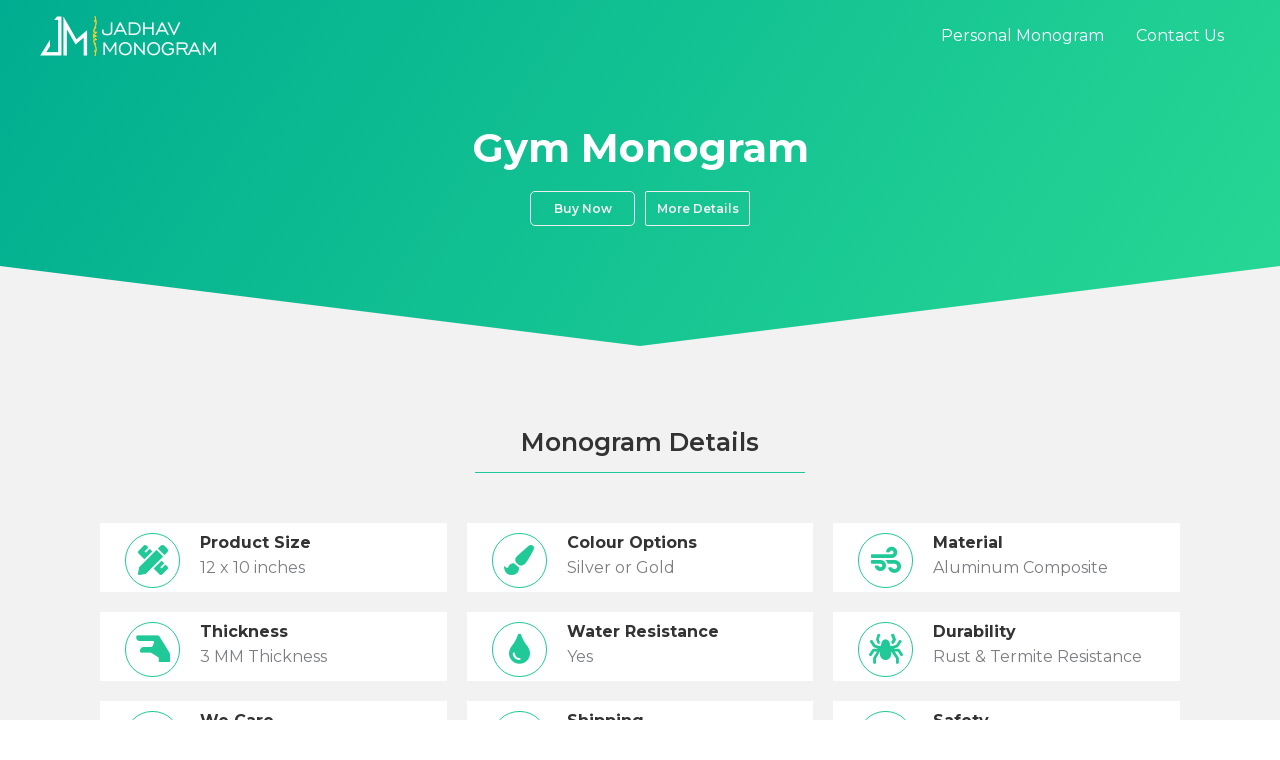

--- FILE ---
content_type: text/css
request_url: https://jadhavmonogram.com/wp-content/uploads/bb-plugin/cache/3014-layout.css?ver=2f4a8b8e0473e83e3a458bc4db35296d
body_size: 14260
content:
.fl-builder-content *,.fl-builder-content *:before,.fl-builder-content *:after {-webkit-box-sizing: border-box;-moz-box-sizing: border-box;box-sizing: border-box;}.fl-row:before,.fl-row:after,.fl-row-content:before,.fl-row-content:after,.fl-col-group:before,.fl-col-group:after,.fl-col:before,.fl-col:after,.fl-module:not([data-accepts]):before,.fl-module:not([data-accepts]):after,.fl-module-content:before,.fl-module-content:after {display: table;content: " ";}.fl-row:after,.fl-row-content:after,.fl-col-group:after,.fl-col:after,.fl-module:not([data-accepts]):after,.fl-module-content:after {clear: both;}.fl-clear {clear: both;}.fl-row,.fl-row-content {margin-left: auto;margin-right: auto;min-width: 0;}.fl-row-content-wrap {position: relative;}.fl-builder-mobile .fl-row-bg-photo .fl-row-content-wrap {background-attachment: scroll;}.fl-row-bg-video,.fl-row-bg-video .fl-row-content,.fl-row-bg-embed,.fl-row-bg-embed .fl-row-content {position: relative;}.fl-row-bg-video .fl-bg-video,.fl-row-bg-embed .fl-bg-embed-code {bottom: 0;left: 0;overflow: hidden;position: absolute;right: 0;top: 0;}.fl-row-bg-video .fl-bg-video video,.fl-row-bg-embed .fl-bg-embed-code video {bottom: 0;left: 0px;max-width: none;position: absolute;right: 0;top: 0px;}.fl-row-bg-video .fl-bg-video video {min-width: 100%;min-height: 100%;width: auto;height: auto;}.fl-row-bg-video .fl-bg-video iframe,.fl-row-bg-embed .fl-bg-embed-code iframe {pointer-events: none;width: 100vw;height: 56.25vw; max-width: none;min-height: 100vh;min-width: 177.77vh; position: absolute;top: 50%;left: 50%;-ms-transform: translate(-50%, -50%); -webkit-transform: translate(-50%, -50%); transform: translate(-50%, -50%);}.fl-bg-video-fallback {background-position: 50% 50%;background-repeat: no-repeat;background-size: cover;bottom: 0px;left: 0px;position: absolute;right: 0px;top: 0px;}.fl-row-bg-slideshow,.fl-row-bg-slideshow .fl-row-content {position: relative;}.fl-row .fl-bg-slideshow {bottom: 0;left: 0;overflow: hidden;position: absolute;right: 0;top: 0;z-index: 0;}.fl-builder-edit .fl-row .fl-bg-slideshow * {bottom: 0;height: auto !important;left: 0;position: absolute !important;right: 0;top: 0;}.fl-row-bg-overlay .fl-row-content-wrap:after {border-radius: inherit;content: '';display: block;position: absolute;top: 0;right: 0;bottom: 0;left: 0;z-index: 0;}.fl-row-bg-overlay .fl-row-content {position: relative;z-index: 1;}.fl-row-default-height .fl-row-content-wrap,.fl-row-custom-height .fl-row-content-wrap {display: -webkit-box;display: -webkit-flex;display: -ms-flexbox;display: flex;min-height: 100vh;}.fl-row-overlap-top .fl-row-content-wrap {display: -webkit-inline-box;display: -webkit-inline-flex;display: -moz-inline-box;display: -ms-inline-flexbox;display: inline-flex;width: 100%;}.fl-row-default-height .fl-row-content-wrap,.fl-row-custom-height .fl-row-content-wrap {min-height: 0;}.fl-row-default-height .fl-row-content,.fl-row-full-height .fl-row-content,.fl-row-custom-height .fl-row-content {-webkit-box-flex: 1 1 auto; -moz-box-flex: 1 1 auto;-webkit-flex: 1 1 auto;-ms-flex: 1 1 auto;flex: 1 1 auto;}.fl-row-default-height .fl-row-full-width.fl-row-content,.fl-row-full-height .fl-row-full-width.fl-row-content,.fl-row-custom-height .fl-row-full-width.fl-row-content {max-width: 100%;width: 100%;}.fl-row-default-height.fl-row-align-center .fl-row-content-wrap,.fl-row-full-height.fl-row-align-center .fl-row-content-wrap,.fl-row-custom-height.fl-row-align-center .fl-row-content-wrap {-webkit-align-items: center;-webkit-box-align: center;-webkit-box-pack: center;-webkit-justify-content: center;-ms-flex-align: center;-ms-flex-pack: center;justify-content: center;align-items: center;}.fl-row-default-height.fl-row-align-bottom .fl-row-content-wrap,.fl-row-full-height.fl-row-align-bottom .fl-row-content-wrap,.fl-row-custom-height.fl-row-align-bottom .fl-row-content-wrap {-webkit-align-items: flex-end;-webkit-justify-content: flex-end;-webkit-box-align: end;-webkit-box-pack: end;-ms-flex-align: end;-ms-flex-pack: end;justify-content: flex-end;align-items: flex-end;}.fl-col-group-equal-height {display: flex;flex-wrap: wrap;width: 100%;}.fl-col-group-equal-height.fl-col-group-has-child-loading {flex-wrap: nowrap;}.fl-col-group-equal-height .fl-col,.fl-col-group-equal-height .fl-col-content {display: flex;flex: 1 1 auto;}.fl-col-group-equal-height .fl-col-content {flex-direction: column;flex-shrink: 1;min-width: 1px;max-width: 100%;width: 100%;}.fl-col-group-equal-height:before,.fl-col-group-equal-height .fl-col:before,.fl-col-group-equal-height .fl-col-content:before,.fl-col-group-equal-height:after,.fl-col-group-equal-height .fl-col:after,.fl-col-group-equal-height .fl-col-content:after{content: none;}.fl-col-group-nested.fl-col-group-equal-height.fl-col-group-align-top .fl-col-content,.fl-col-group-equal-height.fl-col-group-align-top .fl-col-content {justify-content: flex-start;}.fl-col-group-nested.fl-col-group-equal-height.fl-col-group-align-center .fl-col-content,.fl-col-group-equal-height.fl-col-group-align-center .fl-col-content {justify-content: center;}.fl-col-group-nested.fl-col-group-equal-height.fl-col-group-align-bottom .fl-col-content,.fl-col-group-equal-height.fl-col-group-align-bottom .fl-col-content {justify-content: flex-end;}.fl-col-group-equal-height.fl-col-group-align-center .fl-col-group {width: 100%;}.fl-col {float: left;min-height: 1px;}.fl-col-bg-overlay .fl-col-content {position: relative;}.fl-col-bg-overlay .fl-col-content:after {border-radius: inherit;content: '';display: block;position: absolute;top: 0;right: 0;bottom: 0;left: 0;z-index: 0;}.fl-col-bg-overlay .fl-module {position: relative;z-index: 2;}.single:not(.woocommerce).single-fl-builder-template .fl-content {width: 100%;}.fl-builder-layer {position: absolute;top:0;left:0;right: 0;bottom: 0;z-index: 0;pointer-events: none;overflow: hidden;}.fl-builder-shape-layer {z-index: 0;}.fl-builder-shape-layer.fl-builder-bottom-edge-layer {z-index: 1;}.fl-row-bg-overlay .fl-builder-shape-layer {z-index: 1;}.fl-row-bg-overlay .fl-builder-shape-layer.fl-builder-bottom-edge-layer {z-index: 2;}.fl-row-has-layers .fl-row-content {z-index: 1;}.fl-row-bg-overlay .fl-row-content {z-index: 2;}.fl-builder-layer > * {display: block;position: absolute;top:0;left:0;width: 100%;}.fl-builder-layer + .fl-row-content {position: relative;}.fl-builder-layer .fl-shape {fill: #aaa;stroke: none;stroke-width: 0;width:100%;}@supports (-webkit-touch-callout: inherit) {.fl-row.fl-row-bg-parallax .fl-row-content-wrap,.fl-row.fl-row-bg-fixed .fl-row-content-wrap {background-position: center !important;background-attachment: scroll !important;}}@supports (-webkit-touch-callout: none) {.fl-row.fl-row-bg-fixed .fl-row-content-wrap {background-position: center !important;background-attachment: scroll !important;}}.fl-clearfix:before,.fl-clearfix:after {display: table;content: " ";}.fl-clearfix:after {clear: both;}.sr-only {position: absolute;width: 1px;height: 1px;padding: 0;overflow: hidden;clip: rect(0,0,0,0);white-space: nowrap;border: 0;}.fl-builder-content a.fl-button,.fl-builder-content a.fl-button:visited {border-radius: 4px;-moz-border-radius: 4px;-webkit-border-radius: 4px;display: inline-block;font-size: 16px;font-weight: normal;line-height: 18px;padding: 12px 24px;text-decoration: none;text-shadow: none;}.fl-builder-content .fl-button:hover {text-decoration: none;}.fl-builder-content .fl-button:active {position: relative;top: 1px;}.fl-builder-content .fl-button-width-full .fl-button {display: block;text-align: center;}.fl-builder-content .fl-button-width-custom .fl-button {display: inline-block;text-align: center;max-width: 100%;}.fl-builder-content .fl-button-left {text-align: left;}.fl-builder-content .fl-button-center {text-align: center;}.fl-builder-content .fl-button-right {text-align: right;}.fl-builder-content .fl-button i {font-size: 1.3em;height: auto;margin-right:8px;vertical-align: middle;width: auto;}.fl-builder-content .fl-button i.fl-button-icon-after {margin-left: 8px;margin-right: 0;}.fl-builder-content .fl-button-has-icon .fl-button-text {vertical-align: middle;}.fl-icon-wrap {display: inline-block;}.fl-icon {display: table-cell;vertical-align: middle;}.fl-icon a {text-decoration: none;}.fl-icon i {float: right;height: auto;width: auto;}.fl-icon i:before {border: none !important;height: auto;width: auto;}.fl-icon-text {display: table-cell;text-align: left;padding-left: 15px;vertical-align: middle;}.fl-icon-text-empty {display: none;}.fl-icon-text *:last-child {margin: 0 !important;padding: 0 !important;}.fl-icon-text a {text-decoration: none;}.fl-icon-text span {display: block;}.fl-icon-text span.mce-edit-focus {min-width: 1px;}.fl-module img {max-width: 100%;}.fl-photo {line-height: 0;position: relative;}.fl-photo-align-left {text-align: left;}.fl-photo-align-center {text-align: center;}.fl-photo-align-right {text-align: right;}.fl-photo-content {display: inline-block;line-height: 0;position: relative;max-width: 100%;}.fl-photo-img-svg {width: 100%;}.fl-photo-content img {display: inline;height: auto;max-width: 100%;}.fl-photo-crop-circle img {-webkit-border-radius: 100%;-moz-border-radius: 100%;border-radius: 100%;}.fl-photo-caption {font-size: 13px;line-height: 18px;overflow: hidden;text-overflow: ellipsis;}.fl-photo-caption-below {padding-bottom: 20px;padding-top: 10px;}.fl-photo-caption-hover {background: rgba(0,0,0,0.7);bottom: 0;color: #fff;left: 0;opacity: 0;filter: alpha(opacity = 0);padding: 10px 15px;position: absolute;right: 0;-webkit-transition:opacity 0.3s ease-in;-moz-transition:opacity 0.3s ease-in;transition:opacity 0.3s ease-in;}.fl-photo-content:hover .fl-photo-caption-hover {opacity: 100;filter: alpha(opacity = 100);}.fl-builder-pagination,.fl-builder-pagination-load-more {padding: 40px 0;}.fl-builder-pagination ul.page-numbers {list-style: none;margin: 0;padding: 0;text-align: center;}.fl-builder-pagination li {display: inline-block;list-style: none;margin: 0;padding: 0;}.fl-builder-pagination li a.page-numbers,.fl-builder-pagination li span.page-numbers {border: 1px solid #e6e6e6;display: inline-block;padding: 5px 10px;margin: 0 0 5px;}.fl-builder-pagination li a.page-numbers:hover,.fl-builder-pagination li span.current {background: #f5f5f5;text-decoration: none;}.fl-slideshow,.fl-slideshow * {-webkit-box-sizing: content-box;-moz-box-sizing: content-box;box-sizing: content-box;}.fl-slideshow .fl-slideshow-image img {max-width: none !important;}.fl-slideshow-social {line-height: 0 !important;}.fl-slideshow-social * {margin: 0 !important;}.fl-builder-content .bx-wrapper .bx-viewport {background: transparent;border: none;box-shadow: none;-moz-box-shadow: none;-webkit-box-shadow: none;left: 0;}.mfp-wrap button.mfp-arrow,.mfp-wrap button.mfp-arrow:active,.mfp-wrap button.mfp-arrow:hover,.mfp-wrap button.mfp-arrow:focus {background: transparent !important;border: none !important;outline: none;position: absolute;top: 50%;box-shadow: none !important;-moz-box-shadow: none !important;-webkit-box-shadow: none !important;}.mfp-wrap .mfp-close,.mfp-wrap .mfp-close:active,.mfp-wrap .mfp-close:hover,.mfp-wrap .mfp-close:focus {background: transparent !important;border: none !important;outline: none;position: absolute;top: 0;box-shadow: none !important;-moz-box-shadow: none !important;-webkit-box-shadow: none !important;}.admin-bar .mfp-wrap .mfp-close,.admin-bar .mfp-wrap .mfp-close:active,.admin-bar .mfp-wrap .mfp-close:hover,.admin-bar .mfp-wrap .mfp-close:focus {top: 32px!important;}img.mfp-img {padding: 0;}.mfp-counter {display: none;}.mfp-wrap .mfp-preloader.fa {font-size: 30px;}.fl-form-field {margin-bottom: 15px;}.fl-form-field input.fl-form-error {border-color: #DD6420;}.fl-form-error-message {clear: both;color: #DD6420;display: none;padding-top: 8px;font-size: 12px;font-weight: lighter;}.fl-form-button-disabled {opacity: 0.5;}.fl-animation {opacity: 0;}.fl-builder-preview .fl-animation,.fl-builder-edit .fl-animation,.fl-animated {opacity: 1;}.fl-animated {animation-fill-mode: both;-webkit-animation-fill-mode: both;}.fl-button.fl-button-icon-animation i {width: 0 !important;opacity: 0;-ms-filter: "alpha(opacity=0)";transition: all 0.2s ease-out;-webkit-transition: all 0.2s ease-out;}.fl-button.fl-button-icon-animation:hover i {opacity: 1! important;-ms-filter: "alpha(opacity=100)";}.fl-button.fl-button-icon-animation i.fl-button-icon-after {margin-left: 0px !important;}.fl-button.fl-button-icon-animation:hover i.fl-button-icon-after {margin-left: 10px !important;}.fl-button.fl-button-icon-animation i.fl-button-icon-before {margin-right: 0 !important;}.fl-button.fl-button-icon-animation:hover i.fl-button-icon-before {margin-right: 20px !important;margin-left: -10px;}.fl-builder-content a.fl-button,.fl-builder-content a.fl-button:visited {background: #fafafa;border: 1px solid #ccc;color: #333;}.fl-builder-content a.fl-button *,.fl-builder-content a.fl-button:visited * {color: #333;}@media (max-width: 1200px) {}@media (max-width: 992px) { .fl-col-group.fl-col-group-medium-reversed {display: -webkit-flex;display: flex;-webkit-flex-wrap: wrap-reverse;flex-wrap: wrap-reverse;flex-direction: row-reverse;} }@media (max-width: 768px) { .fl-row-content-wrap {background-attachment: scroll !important;}.fl-row-bg-parallax .fl-row-content-wrap {background-attachment: scroll !important;background-position: center center !important;}.fl-col-group.fl-col-group-equal-height {display: block;}.fl-col-group.fl-col-group-equal-height.fl-col-group-custom-width {display: -webkit-box;display: -webkit-flex;display: flex;}.fl-col-group.fl-col-group-responsive-reversed {display: -webkit-flex;display: flex;-webkit-flex-wrap: wrap-reverse;flex-wrap: wrap-reverse;flex-direction: row-reverse;}.fl-col-group.fl-col-group-responsive-reversed .fl-col:not(.fl-col-small-custom-width) {flex-basis: 100%;width: 100% !important;}.fl-col-group.fl-col-group-medium-reversed:not(.fl-col-group-responsive-reversed) {display: unset;display: unset;-webkit-flex-wrap: unset;flex-wrap: unset;flex-direction: unset;}.fl-col {clear: both;float: none;margin-left: auto;margin-right: auto;width: auto !important;}.fl-col-small:not(.fl-col-small-full-width) {max-width: 400px;}.fl-block-col-resize {display:none;}.fl-row[data-node] .fl-row-content-wrap {margin: 0;padding-left: 0;padding-right: 0;}.fl-row[data-node] .fl-bg-video,.fl-row[data-node] .fl-bg-slideshow {left: 0;right: 0;}.fl-col[data-node] .fl-col-content {margin: 0;padding-left: 0;padding-right: 0;} }@media (min-width: 1201px) {html .fl-visible-large:not(.fl-visible-desktop),html .fl-visible-medium:not(.fl-visible-desktop),html .fl-visible-mobile:not(.fl-visible-desktop) {display: none;}}@media (min-width: 993px) and (max-width: 1200px) {html .fl-visible-desktop:not(.fl-visible-large),html .fl-visible-medium:not(.fl-visible-large),html .fl-visible-mobile:not(.fl-visible-large) {display: none;}}@media (min-width: 769px) and (max-width: 992px) {html .fl-visible-desktop:not(.fl-visible-medium),html .fl-visible-large:not(.fl-visible-medium),html .fl-visible-mobile:not(.fl-visible-medium) {display: none;}}@media (max-width: 768px) {html .fl-visible-desktop:not(.fl-visible-mobile),html .fl-visible-large:not(.fl-visible-mobile),html .fl-visible-medium:not(.fl-visible-mobile) {display: none;}}.fl-col-content {display: flex;flex-direction: column;}.fl-row-fixed-width {max-width: 1100px;}.fl-row-content-wrap {margin-top: 0px;margin-right: 0px;margin-bottom: 0px;margin-left: 0px;padding-top: 20px;padding-right: 20px;padding-bottom: 20px;padding-left: 20px;}.fl-module-content, .fl-module:where(.fl-module:not(:has(> .fl-module-content))) {margin-top: 20px;margin-right: 20px;margin-bottom: 20px;margin-left: 20px;}.page .fl-post-header, .single-fl-builder-template .fl-post-header { display:none; }.fl-node-5f85f4806c74a > .fl-row-content-wrap {background-image: linear-gradient(304deg, #27d894 0%, #00ad90 100%);border-style: none;border-width: 0;background-clip: border-box;}.fl-node-5f85f4806c74a .fl-builder-bottom-edge-layer > * {width: 100%;left: auto;right: auto;height: auto;top: auto;bottom: 0;transform: scaleX(1) scaleY(-1);}.fl-node-5f85f4806c74a .fl-builder-bottom-edge-layer .fl-shape-content .fl-shape {fill: #f2f2f2;} .fl-node-5f85f4806c74a > .fl-row-content-wrap {padding-top:120px;padding-right:20px;padding-bottom:120px;padding-left:20px;}@media ( max-width: 992px ) { .fl-node-5f85f4806c74a.fl-row > .fl-row-content-wrap {padding-top:100px;padding-right:30px;padding-bottom:60px;padding-left:30px;}}@media ( max-width: 768px ) { .fl-node-5f85f4806c74a.fl-row > .fl-row-content-wrap {padding-top:80px;padding-right:20px;padding-bottom:40px;padding-left:20px;}}.fl-node-5f85f4806c75e > .fl-row-content-wrap {background-color: #f2f2f2;} .fl-node-5f85f4806c75e > .fl-row-content-wrap {padding-top:80px;padding-right:20px;padding-bottom:80px;}@media ( max-width: 992px ) { .fl-node-5f85f4806c75e.fl-row > .fl-row-content-wrap {padding-top:60px;padding-right:20px;padding-bottom:60px;padding-left:20px;}}@media ( max-width: 768px ) { .fl-node-5f85f4806c75e.fl-row > .fl-row-content-wrap {padding-top:40px;padding-right:15px;padding-bottom:50px;padding-left:15px;}}.fl-node-5f8d8a52d1fac > .fl-row-content-wrap {background-color: #00bcd4;}.fl-node-5f8d8a52d1fac .fl-row-content {max-width: 748px;} .fl-node-5f8d8a52d1fac > .fl-row-content-wrap {padding-top:80px;padding-bottom:80px;}@media ( max-width: 992px ) { .fl-node-5f8d8a52d1fac.fl-row > .fl-row-content-wrap {padding-top:60px;padding-bottom:60px;}}@media ( max-width: 768px ) { .fl-node-5f8d8a52d1fac.fl-row > .fl-row-content-wrap {padding-top:50px;padding-bottom:50px;}}.fl-node-5f85f4806c752 > .fl-row-content-wrap {background-color: rgba(247,247,247,0.67);} .fl-node-5f85f4806c752 > .fl-row-content-wrap {padding-top:80px;padding-right:20px;padding-bottom:40px;}@media ( max-width: 992px ) { .fl-node-5f85f4806c752.fl-row > .fl-row-content-wrap {padding-top:60px;padding-right:20px;padding-bottom:40px;padding-left:20px;}}@media ( max-width: 768px ) { .fl-node-5f85f4806c752.fl-row > .fl-row-content-wrap {padding-top:40px;padding-right:15px;padding-bottom:30px;padding-left:15px;}}.fl-node-5f85f4806c77a .fl-row-content {max-width: 654px;} .fl-node-5f85f4806c77a > .fl-row-content-wrap {padding-top:80px;padding-right:20px;padding-bottom:80px;}@media ( max-width: 992px ) { .fl-node-5f85f4806c77a.fl-row > .fl-row-content-wrap {padding-top:60px;padding-right:20px;padding-bottom:80px;padding-left:20px;}}@media ( max-width: 768px ) { .fl-node-5f85f4806c77a.fl-row > .fl-row-content-wrap {padding-top:50px;padding-right:15px;padding-bottom:70px;padding-left:15px;}}.fl-node-5f8df0f8d296c > .fl-row-content-wrap {background-color: #1c1c1c;} .fl-node-5f8df0f8d296c > .fl-row-content-wrap {padding-top:80px;padding-bottom:80px;}@media ( max-width: 992px ) { .fl-node-5f8df0f8d296c.fl-row > .fl-row-content-wrap {padding-top:80px;padding-right:20px;padding-bottom:80px;padding-left:20px;}}@media ( max-width: 768px ) { .fl-node-5f8df0f8d296c.fl-row > .fl-row-content-wrap {padding-top:80px;padding-right:15px;padding-bottom:80px;padding-left:15px;}}.fl-node-5f8df0fe978b0 > .fl-row-content-wrap {background-color: #000000;} .fl-node-5f8df0fe978b0 > .fl-row-content-wrap {padding-top:10px;padding-bottom:0px;}@media ( max-width: 992px ) { .fl-node-5f8df0fe978b0.fl-row > .fl-row-content-wrap {padding-top:10px;padding-bottom:0px;}}@media ( max-width: 768px ) { .fl-node-5f8df0fe978b0.fl-row > .fl-row-content-wrap {padding-top:10px;padding-bottom:0px;}}.fl-node-5f85f4806c773 {width: 33.333%;}.fl-node-5f85f4806c773 > .fl-col-content {background-color: #ffffff;} .fl-node-5f85f4806c773 > .fl-col-content {margin-top:10px;margin-right:10px;margin-bottom:10px;margin-left:10px;}@media ( max-width: 992px ) { .fl-node-5f85f4806c773.fl-col > .fl-col-content {margin-top:10px;margin-right:10px;margin-bottom:10px;margin-left:10px;}}@media ( max-width: 768px ) { .fl-node-5f85f4806c773.fl-col > .fl-col-content {margin-top:10px;margin-right:10px;margin-bottom:10px;margin-left:10px;}} .fl-node-5f85f4806c773 > .fl-col-content {padding-top:5px;padding-right:15px;padding-bottom:0px;padding-left:15px;}@media ( max-width: 992px ) { .fl-node-5f85f4806c773.fl-col > .fl-col-content {padding-top:5px;padding-right:15px;padding-bottom:0px;padding-left:15px;}}@media ( max-width: 768px ) { .fl-node-5f85f4806c773.fl-col > .fl-col-content {padding-top:5px;padding-right:15px;padding-bottom:0px;padding-left:15px;}}.fl-node-5f85f4806c77c {width: 100%;}.fl-node-5f85f4806c76a {width: 33.333%;}.fl-node-5f85f4806c76a > .fl-col-content {background-color: #ffffff;} .fl-node-5f85f4806c76a > .fl-col-content {margin-top:10px;margin-right:10px;margin-bottom:10px;margin-left:10px;}@media ( max-width: 992px ) { .fl-node-5f85f4806c76a.fl-col > .fl-col-content {margin-top:10px;margin-right:10px;margin-bottom:10px;margin-left:10px;}}@media ( max-width: 768px ) { .fl-node-5f85f4806c76a.fl-col > .fl-col-content {margin-top:10px;margin-right:10px;margin-bottom:10px;margin-left:10px;}} .fl-node-5f85f4806c76a > .fl-col-content {padding-top:5px;padding-right:15px;padding-bottom:0px;padding-left:15px;}@media ( max-width: 992px ) { .fl-node-5f85f4806c76a.fl-col > .fl-col-content {padding-top:5px;padding-right:15px;padding-bottom:0px;padding-left:15px;}}@media ( max-width: 768px ) { .fl-node-5f85f4806c76a.fl-col > .fl-col-content {padding-top:5px;padding-right:15px;padding-bottom:0px;padding-left:15px;}}.fl-node-5f8d8a52d1fa9 {width: 100%;}.fl-node-5f85f4806c74e {width: 100%;}.fl-node-5f85f4806c754 {width: 100%;}.fl-node-5f85f4806c760 {width: 100%;}.fl-node-5f85f4806c763 {width: 33.333%;}.fl-node-5f85f4806c763 > .fl-col-content {background-color: #ffffff;} .fl-node-5f85f4806c763 > .fl-col-content {margin-top:10px;margin-right:10px;margin-bottom:10px;margin-left:10px;}@media ( max-width: 992px ) { .fl-node-5f85f4806c763.fl-col > .fl-col-content {margin-top:10px;margin-right:10px;margin-bottom:10px;margin-left:10px;}}@media ( max-width: 768px ) { .fl-node-5f85f4806c763.fl-col > .fl-col-content {margin-top:10px;margin-right:10px;margin-bottom:10px;margin-left:10px;}} .fl-node-5f85f4806c763 > .fl-col-content {padding-top:5px;padding-right:15px;padding-bottom:0px;padding-left:15px;}@media ( max-width: 992px ) { .fl-node-5f85f4806c763.fl-col > .fl-col-content {padding-top:5px;padding-right:15px;padding-bottom:0px;padding-left:15px;}}@media ( max-width: 768px ) { .fl-node-5f85f4806c763.fl-col > .fl-col-content {padding-top:5px;padding-right:15px;padding-bottom:0px;padding-left:15px;}}.fl-node-5f85f4806c777 {width: 33.333%;}.fl-node-5f85f4806c777 > .fl-col-content {background-color: #ffffff;} .fl-node-5f85f4806c777 > .fl-col-content {margin-top:10px;margin-right:10px;margin-bottom:10px;margin-left:10px;}@media ( max-width: 992px ) { .fl-node-5f85f4806c777.fl-col > .fl-col-content {margin-top:10px;margin-right:10px;margin-bottom:10px;margin-left:10px;}}@media ( max-width: 768px ) { .fl-node-5f85f4806c777.fl-col > .fl-col-content {margin-top:10px;margin-right:10px;margin-bottom:10px;margin-left:10px;}} .fl-node-5f85f4806c777 > .fl-col-content {padding-top:5px;padding-right:15px;padding-bottom:0px;padding-left:15px;}@media ( max-width: 992px ) { .fl-node-5f85f4806c777.fl-col > .fl-col-content {padding-top:5px;padding-right:15px;padding-bottom:0px;padding-left:15px;}}@media ( max-width: 768px ) { .fl-node-5f85f4806c777.fl-col > .fl-col-content {padding-top:5px;padding-right:15px;padding-bottom:0px;padding-left:15px;}}.fl-node-5f85f4806c765 {width: 33.333%;}.fl-node-5f85f4806c765 > .fl-col-content {background-color: #ffffff;} .fl-node-5f85f4806c765 > .fl-col-content {margin-top:10px;margin-right:10px;margin-bottom:10px;margin-left:10px;}@media ( max-width: 992px ) { .fl-node-5f85f4806c765.fl-col > .fl-col-content {margin-top:10px;margin-right:10px;margin-bottom:10px;margin-left:10px;}}@media ( max-width: 768px ) { .fl-node-5f85f4806c765.fl-col > .fl-col-content {margin-top:10px;margin-right:10px;margin-bottom:10px;margin-left:10px;}} .fl-node-5f85f4806c765 > .fl-col-content {padding-top:5px;padding-right:15px;padding-bottom:0px;padding-left:15px;}@media ( max-width: 992px ) { .fl-node-5f85f4806c765.fl-col > .fl-col-content {padding-top:5px;padding-right:15px;padding-bottom:0px;padding-left:15px;}}@media ( max-width: 768px ) { .fl-node-5f85f4806c765.fl-col > .fl-col-content {padding-top:5px;padding-right:15px;padding-bottom:0px;padding-left:15px;}}.fl-node-5f85f4806c76c {width: 33.333%;}.fl-node-5f85f4806c76c > .fl-col-content {background-color: #ffffff;} .fl-node-5f85f4806c76c > .fl-col-content {margin-top:10px;margin-right:10px;margin-bottom:10px;margin-left:10px;}@media ( max-width: 992px ) { .fl-node-5f85f4806c76c.fl-col > .fl-col-content {margin-top:10px;margin-right:10px;margin-bottom:10px;margin-left:10px;}}@media ( max-width: 768px ) { .fl-node-5f85f4806c76c.fl-col > .fl-col-content {margin-top:10px;margin-right:10px;margin-bottom:10px;margin-left:10px;}} .fl-node-5f85f4806c76c > .fl-col-content {padding-top:5px;padding-right:15px;padding-bottom:0px;padding-left:15px;}@media ( max-width: 992px ) { .fl-node-5f85f4806c76c.fl-col > .fl-col-content {padding-top:5px;padding-right:15px;padding-bottom:0px;padding-left:15px;}}@media ( max-width: 768px ) { .fl-node-5f85f4806c76c.fl-col > .fl-col-content {padding-top:5px;padding-right:15px;padding-bottom:0px;padding-left:15px;}}.fl-node-5f85f4806c776 {width: 33.333%;}.fl-node-5f85f4806c776 > .fl-col-content {background-color: #ffffff;} .fl-node-5f85f4806c776 > .fl-col-content {margin-top:10px;margin-right:10px;margin-bottom:10px;margin-left:10px;}@media ( max-width: 992px ) { .fl-node-5f85f4806c776.fl-col > .fl-col-content {margin-top:10px;margin-right:10px;margin-bottom:10px;margin-left:10px;}}@media ( max-width: 768px ) { .fl-node-5f85f4806c776.fl-col > .fl-col-content {margin-top:10px;margin-right:10px;margin-bottom:10px;margin-left:10px;}} .fl-node-5f85f4806c776 > .fl-col-content {padding-top:5px;padding-right:15px;padding-bottom:0px;padding-left:15px;}@media ( max-width: 992px ) { .fl-node-5f85f4806c776.fl-col > .fl-col-content {padding-top:5px;padding-right:15px;padding-bottom:0px;padding-left:15px;}}@media ( max-width: 768px ) { .fl-node-5f85f4806c776.fl-col > .fl-col-content {padding-top:5px;padding-right:15px;padding-bottom:0px;padding-left:15px;}}.fl-node-5f85f4806c767 {width: 33.333%;}.fl-node-5f85f4806c767 > .fl-col-content {background-color: #ffffff;} .fl-node-5f85f4806c767 > .fl-col-content {margin-top:10px;margin-right:10px;margin-bottom:10px;margin-left:10px;}@media ( max-width: 992px ) { .fl-node-5f85f4806c767.fl-col > .fl-col-content {margin-top:10px;margin-right:10px;margin-bottom:10px;margin-left:10px;}}@media ( max-width: 768px ) { .fl-node-5f85f4806c767.fl-col > .fl-col-content {margin-top:10px;margin-right:10px;margin-bottom:10px;margin-left:10px;}} .fl-node-5f85f4806c767 > .fl-col-content {padding-top:5px;padding-right:15px;padding-bottom:0px;padding-left:15px;}@media ( max-width: 992px ) { .fl-node-5f85f4806c767.fl-col > .fl-col-content {padding-top:5px;padding-right:15px;padding-bottom:0px;padding-left:15px;}}@media ( max-width: 768px ) { .fl-node-5f85f4806c767.fl-col > .fl-col-content {padding-top:5px;padding-right:15px;padding-bottom:0px;padding-left:15px;}}.fl-node-5f85f4806c76e {width: 33.333%;}.fl-node-5f85f4806c76e > .fl-col-content {background-color: #ffffff;} .fl-node-5f85f4806c76e > .fl-col-content {margin-top:10px;margin-right:10px;margin-bottom:10px;margin-left:10px;}@media ( max-width: 992px ) { .fl-node-5f85f4806c76e.fl-col > .fl-col-content {margin-top:10px;margin-right:10px;margin-bottom:10px;margin-left:10px;}}@media ( max-width: 768px ) { .fl-node-5f85f4806c76e.fl-col > .fl-col-content {margin-top:10px;margin-right:10px;margin-bottom:10px;margin-left:10px;}} .fl-node-5f85f4806c76e > .fl-col-content {padding-top:5px;padding-right:15px;padding-bottom:0px;padding-left:15px;}@media ( max-width: 992px ) { .fl-node-5f85f4806c76e.fl-col > .fl-col-content {padding-top:5px;padding-right:15px;padding-bottom:0px;padding-left:15px;}}@media ( max-width: 768px ) { .fl-node-5f85f4806c76e.fl-col > .fl-col-content {padding-top:5px;padding-right:15px;padding-bottom:0px;padding-left:15px;}}.fl-node-5f86910fe7ba3 {width: 42.61%;}.fl-node-5f86910fe7ba4 {width: 26.24%;}.fl-node-5f86910fe7ba5 {width: 31.15%;}.fl-node-5f86956db613b {width: 100%;}body a.infobox-title-link {text-decoration: none;}body h1.uabb-infobox-title,body h2.uabb-infobox-title,body h3.uabb-infobox-title,body h4.uabb-infobox-title,body h5.uabb-infobox-title,body h6.uabb-infobox-title,.uabb-infobox-content .uabb-infobox-title-prefix {margin: 0;padding: 0;}.uabb-module-content .uabb-text-editor :not(a) {color: inherit;}.uabb-module-content .uabb-text-editor :not(i) {font-family: inherit;}.uabb-module-content .uabb-text-editor :not(h1):not(h2):not(h3):not(h4):not(h5):not(h6) {font-size: inherit;line-height: inherit;}.uabb-module-content .uabb-text-editor :not(h1):not(h2):not(h3):not(h4):not(h5):not(h6):not(strong):not(b):not(i) {font-weight: inherit;}.uabb-infobox-content .uabb-infobox-text p:last-of-type {margin-bottom: 0;}.uabb-infobox-content .uabb-infobox-text p {padding: 0 0 10px;}.fl-builder-content .uabb-infobox-text h1,.fl-builder-content .uabb-infobox-text h2,.fl-builder-content .uabb-infobox-text h3,.fl-builder-content .uabb-infobox-text h4,.fl-builder-content .uabb-infobox-text h5,.fl-builder-content .uabb-infobox-text h6 {margin: 0;}.infobox-icon-above-title .uabb-infobox-left-right-wrap,.infobox-icon-below-title .uabb-infobox-left-right-wrap,.infobox-photo-above-title .uabb-infobox-left-right-wrap,.infobox-photo-below-title .uabb-infobox-left-right-wrap {display: block;min-width: 100%;width: 100%;}.infobox-icon-above-title .uabb-icon,.infobox-icon-below-title .uabb-icon,.infobox-photo-above-title .uabb-imgicon-wrap {display: block;}.infobox-icon-left-title .uabb-infobox-title,.infobox-icon-right-title .uabb-infobox-title,.infobox-icon-left-title .uabb-imgicon-wrap,.infobox-icon-right-title .uabb-imgicon-wrap,.infobox-photo-left-title .uabb-infobox-title,.infobox-photo-right-title .uabb-infobox-title,.infobox-photo-left-title .uabb-imgicon-wrap,.infobox-photo-right-title .uabb-imgicon-wrap {display: inline-block;vertical-align: middle;}.infobox-icon-left-title .left-title-image,.infobox-icon-right-title .right-title-image,.infobox-icon-left .uabb-infobox-left-right-wrap,.infobox-icon-right .uabb-infobox-left-right-wrap,.infobox-photo-left .uabb-infobox-left-right-wrap,.infobox-photo-right .uabb-infobox-left-right-wrap {display: inline-block;width: 100%;}.infobox-icon-left-title .uabb-imgicon-wrap,.infobox-icon-left .uabb-imgicon-wrap,.infobox-photo-left-title .uabb-imgicon-wrap,.infobox-photo-left .uabb-imgicon-wrap {margin-right: 20px;}.infobox-icon-right-title .uabb-imgicon-wrap,.infobox-icon-right .uabb-imgicon-wrap,.infobox-photo-right-title .uabb-imgicon-wrap,.infobox-photo-right .uabb-imgicon-wrap {margin-left: 20px;}.infobox-icon-left .uabb-imgicon-wrap,.infobox-icon-right .uabb-imgicon-wrap,.infobox-icon-left .uabb-infobox-content,.infobox-icon-right .uabb-infobox-content,.infobox-photo-left .uabb-imgicon-wrap,.infobox-photo-right .uabb-imgicon-wrap,.infobox-photo-left .uabb-infobox-content,.infobox-photo-right .uabb-infobox-content {display: inline-block;vertical-align: top;}.infobox-photo-below-title .uabb-imgicon-wrap {display: block;margin: 10px 0 15px;}.infobox-photo-left-title .uabb-infobox-title-wrap,.infobox-icon-left-title .uabb-infobox-title-wrap,.infobox-photo-right-title .uabb-infobox-title-wrap,.infobox-icon-right-title .uabb-infobox-title-wrap {vertical-align: middle;}.fl-module-info-box .fl-module-content {display: -webkit-box;display: -webkit-flex;display: -ms-flexbox;display: flex;-webkit-box-orient: vertical;-webkit-box-direction: normal;-webkit-flex-direction: column;-ms-flex-direction: column;flex-direction: column;flex-shrink: 1;}.fl-module-info-box .uabb-separator-parent {line-height: 0;}.fl-module-info-box .uabb-infobox-module-link {position: absolute;width: 100%;height: 100%;left: 0;top: 0;bottom: 0;right: 0;z-index: 4;}@media (max-width: 768px) { .infobox-photo-left,.infobox-photo-right {display: block;}.infobox-photo-left .infobox-photo,.infobox-photo-left-text .infobox-photo {display: block;margin-bottom: 15px;padding-left: 0;padding-right: 0;width: auto;}.infobox-photo-right .infobox-photo,.infobox-photo-right-text .infobox-photo {display: block;margin-top: 25px;padding-left: 0;padding-right: 0;width: auto;}.infobox-photo-left .infobox-content,.infobox-photo-left-text .infobox-content,.infobox-photo-right .infobox-content,.infobox-photo-right-text .infobox-content {display: block;width: auto;} }.fl-node-5f85f4806c768 {width: 100%;}.fl-node-5f85f4806c768 .uabb-imgicon-wrap {text-align: ;}.fl-node-5f85f4806c768 .uabb-icon-wrap .uabb-icon i,.fl-node-5f85f4806c768 .uabb-icon-wrap .uabb-icon i:before {color: #20c997;font-size: 30px;height: auto;width: auto;background: #ffffff;border-radius: 50px;-moz-border-radius: 50px;-webkit-border-radius: 50px;line-height:55px;height:55px;width:55px;text-align: center;display: flex;align-items: center;justify-content: center;border-style: solid;box-sizing: border-box;border-width: 1px;}.fl-node-5f85f4806c768 .uabb-icon-wrap .uabb-icon i:before {background: none;}.fl-node-5f85f4806c768 .uabb-icon-wrap .uabb-icon i:hover,.fl-node-5f85f4806c768 .uabb-icon-wrap .uabb-icon i:hover:before,.fl-node-5f85f4806c768 .uabb-infobox-module-link:hover .uabb-icon-wrap .uabb-icon i,.fl-node-5f85f4806c768 .uabb-infobox-module-link:hover .uabb-icon-wrap .uabb-icon i:before {color: ;}.fl-node-5f85f4806c768 .uabb-icon-wrap .uabb-icon i:hover:before {background: none;}@media ( max-width: 992px ) {.fl-node-5f85f4806c768 .uabb-imgicon-wrap {text-align: ;}}@media ( max-width: 768px ) {.fl-node-5f85f4806c768 .uabb-imgicon-wrap {text-align: ;}}.fl-node-5f85f4806c768 .infobox-icon-left-title .uabb-imgicon-wrap,.fl-node-5f85f4806c768 .infobox-icon-right-title .uabb-imgicon-wrap,.fl-node-5f85f4806c768 .infobox-photo-left-title .uabb-imgicon-wrap,.fl-node-5f85f4806c768 .infobox-photo-right-title .uabb-imgicon-wrap {vertical-align: top;}.fl-node-5f85f4806c768 .uabb-infobox {}.fl-node-5f85f4806c768 .infobox-left,.fl-node-5f85f4806c768 .uabb-infobox .uabb-separator {text-align: left;}.fl-builder-content .fl-node-5f85f4806c768 .uabb-infobox-title {margin-top: 5px;margin-bottom: 0px;}.fl-builder-content .fl-node-5f85f4806c768 .uabb-infobox-text {margin-top: 0px;margin-bottom: 0px;}.fl-node-5f85f4806c768 .uabb-infobox-text {color:#7b7d84;}.fl-node-5f85f4806c768 .infobox-left .uabb-imgicon-wrap {margin-right: 20px;}.fl-builder-content .fl-node-5f85f4806c768 .uabb-imgicon-wrap {margin-top: 5px;margin-bottom: 0px;}.fl-builder-content .fl-node-5f85f4806c768 .uabb-infobox-title-prefix {}.fl-node-5f85f4806c768 .uabb-infobox {text-align: left;}.fl-builder-content .fl-node-5f85f4806c768 .infobox-icon-left .uabb-infobox-content{width: calc(100% - 77px);}@media (max-width: 992px) { .fl-builder-content .fl-node-5f85f4806c768 .uabb-infobox {;}}@media (max-width: 768px) { .fl-builder-content .fl-node-5f85f4806c768 .uabb-infobox {;}.fl-node-5f85f4806c768 .infobox-responsive- {text-align: ;}.fl-node-5f85f4806c768 .uabb-infobox {text-align: left;}.fl-builder-content .fl-node-5f85f4806c768 .infobox-icon-left .uabb-infobox-content{width: calc(100% - 77px);}} .fl-node-5f85f4806c768 > .fl-module-content {margin-right:10px;margin-left:10px;}@media ( max-width: 992px ) { .fl-node-5f85f4806c768.fl-module > .fl-module-content {margin-right:10px;margin-left:10px;}}@media ( max-width: 768px ) { .fl-node-5f85f4806c768.fl-module > .fl-module-content {margin-top:20px;margin-right:10px;margin-bottom:20px;margin-left:10px;}}.fl-node-5f85f4806c774 {width: 100%;}.fl-node-5f85f4806c774 .uabb-imgicon-wrap {text-align: ;}.fl-node-5f85f4806c774 .uabb-icon-wrap .uabb-icon i,.fl-node-5f85f4806c774 .uabb-icon-wrap .uabb-icon i:before {color: #20c997;font-size: 30px;height: auto;width: auto;background: #ffffff;border-radius: 50px;-moz-border-radius: 50px;-webkit-border-radius: 50px;line-height:55px;height:55px;width:55px;text-align: center;display: flex;align-items: center;justify-content: center;border-style: solid;box-sizing: border-box;border-width: 1px;}.fl-node-5f85f4806c774 .uabb-icon-wrap .uabb-icon i:before {background: none;}.fl-node-5f85f4806c774 .uabb-icon-wrap .uabb-icon i:hover,.fl-node-5f85f4806c774 .uabb-icon-wrap .uabb-icon i:hover:before,.fl-node-5f85f4806c774 .uabb-infobox-module-link:hover .uabb-icon-wrap .uabb-icon i,.fl-node-5f85f4806c774 .uabb-infobox-module-link:hover .uabb-icon-wrap .uabb-icon i:before {color: ;}.fl-node-5f85f4806c774 .uabb-icon-wrap .uabb-icon i:hover:before {background: none;}@media ( max-width: 992px ) {.fl-node-5f85f4806c774 .uabb-imgicon-wrap {text-align: ;}}@media ( max-width: 768px ) {.fl-node-5f85f4806c774 .uabb-imgicon-wrap {text-align: ;}}.fl-node-5f85f4806c774 .infobox-icon-left-title .uabb-imgicon-wrap,.fl-node-5f85f4806c774 .infobox-icon-right-title .uabb-imgicon-wrap,.fl-node-5f85f4806c774 .infobox-photo-left-title .uabb-imgicon-wrap,.fl-node-5f85f4806c774 .infobox-photo-right-title .uabb-imgicon-wrap {vertical-align: top;}.fl-node-5f85f4806c774 .uabb-infobox {}.fl-node-5f85f4806c774 .infobox-left,.fl-node-5f85f4806c774 .uabb-infobox .uabb-separator {text-align: left;}.fl-builder-content .fl-node-5f85f4806c774 .uabb-infobox-title {margin-top: 5px;margin-bottom: 0px;}.fl-builder-content .fl-node-5f85f4806c774 .uabb-infobox-text {margin-top: 0px;margin-bottom: 0px;}.fl-node-5f85f4806c774 .uabb-infobox-text {color:#7b7d84;}.fl-node-5f85f4806c774 .infobox-left .uabb-imgicon-wrap {margin-right: 20px;}.fl-builder-content .fl-node-5f85f4806c774 .uabb-imgicon-wrap {margin-top: 5px;margin-bottom: 0px;}.fl-builder-content .fl-node-5f85f4806c774 .uabb-infobox-title-prefix {}.fl-node-5f85f4806c774 .uabb-infobox {text-align: left;}.fl-builder-content .fl-node-5f85f4806c774 .infobox-icon-left .uabb-infobox-content{width: calc(100% - 77px);}@media (max-width: 992px) { .fl-builder-content .fl-node-5f85f4806c774 .uabb-infobox {;}}@media (max-width: 768px) { .fl-builder-content .fl-node-5f85f4806c774 .uabb-infobox {;}.fl-node-5f85f4806c774 .infobox-responsive- {text-align: ;}.fl-node-5f85f4806c774 .uabb-infobox {text-align: left;}.fl-builder-content .fl-node-5f85f4806c774 .infobox-icon-left .uabb-infobox-content{width: calc(100% - 77px);}} .fl-node-5f85f4806c774 > .fl-module-content {margin-right:10px;margin-left:10px;}@media ( max-width: 992px ) { .fl-node-5f85f4806c774.fl-module > .fl-module-content {margin-right:10px;margin-left:10px;}}@media ( max-width: 768px ) { .fl-node-5f85f4806c774.fl-module > .fl-module-content {margin-top:20px;margin-right:10px;margin-bottom:20px;margin-left:10px;}}.fl-node-5f85f4806c779 {width: 100%;}.fl-node-5f85f4806c779 .uabb-imgicon-wrap {text-align: ;}.fl-node-5f85f4806c779 .uabb-icon-wrap .uabb-icon i,.fl-node-5f85f4806c779 .uabb-icon-wrap .uabb-icon i:before {color: #20c997;font-size: 30px;height: auto;width: auto;background: #ffffff;border-radius: 50px;-moz-border-radius: 50px;-webkit-border-radius: 50px;line-height:55px;height:55px;width:55px;text-align: center;display: flex;align-items: center;justify-content: center;border-style: solid;box-sizing: border-box;border-width: 1px;}.fl-node-5f85f4806c779 .uabb-icon-wrap .uabb-icon i:before {background: none;}.fl-node-5f85f4806c779 .uabb-icon-wrap .uabb-icon i:hover,.fl-node-5f85f4806c779 .uabb-icon-wrap .uabb-icon i:hover:before,.fl-node-5f85f4806c779 .uabb-infobox-module-link:hover .uabb-icon-wrap .uabb-icon i,.fl-node-5f85f4806c779 .uabb-infobox-module-link:hover .uabb-icon-wrap .uabb-icon i:before {color: ;}.fl-node-5f85f4806c779 .uabb-icon-wrap .uabb-icon i:hover:before {background: none;}@media ( max-width: 992px ) {.fl-node-5f85f4806c779 .uabb-imgicon-wrap {text-align: ;}}@media ( max-width: 768px ) {.fl-node-5f85f4806c779 .uabb-imgicon-wrap {text-align: ;}}.fl-node-5f85f4806c779 .infobox-icon-left-title .uabb-imgicon-wrap,.fl-node-5f85f4806c779 .infobox-icon-right-title .uabb-imgicon-wrap,.fl-node-5f85f4806c779 .infobox-photo-left-title .uabb-imgicon-wrap,.fl-node-5f85f4806c779 .infobox-photo-right-title .uabb-imgicon-wrap {vertical-align: top;}.fl-node-5f85f4806c779 .uabb-infobox {}.fl-node-5f85f4806c779 .infobox-left,.fl-node-5f85f4806c779 .uabb-infobox .uabb-separator {text-align: left;}.fl-builder-content .fl-node-5f85f4806c779 .uabb-infobox-title {margin-top: 5px;margin-bottom: 0px;}.fl-builder-content .fl-node-5f85f4806c779 .uabb-infobox-text {margin-top: 0px;margin-bottom: 0px;}.fl-node-5f85f4806c779 .uabb-infobox-text {color:#7b7d84;}.fl-node-5f85f4806c779 .infobox-left .uabb-imgicon-wrap {margin-right: 20px;}.fl-builder-content .fl-node-5f85f4806c779 .uabb-imgicon-wrap {margin-top: 5px;margin-bottom: 0px;}.fl-builder-content .fl-node-5f85f4806c779 .uabb-infobox-title-prefix {}.fl-node-5f85f4806c779 .uabb-infobox {text-align: left;}.fl-builder-content .fl-node-5f85f4806c779 .infobox-icon-left .uabb-infobox-content{width: calc(100% - 77px);}@media (max-width: 992px) { .fl-builder-content .fl-node-5f85f4806c779 .uabb-infobox {;}}@media (max-width: 768px) { .fl-builder-content .fl-node-5f85f4806c779 .uabb-infobox {;}.fl-node-5f85f4806c779 .infobox-responsive- {text-align: ;}.fl-node-5f85f4806c779 .uabb-infobox {text-align: left;}.fl-builder-content .fl-node-5f85f4806c779 .infobox-icon-left .uabb-infobox-content{width: calc(100% - 77px);}} .fl-node-5f85f4806c779 > .fl-module-content {margin-right:10px;margin-left:10px;}@media ( max-width: 992px ) { .fl-node-5f85f4806c779.fl-module > .fl-module-content {margin-right:10px;margin-left:10px;}}@media ( max-width: 768px ) { .fl-node-5f85f4806c779.fl-module > .fl-module-content {margin-top:20px;margin-right:10px;margin-bottom:20px;margin-left:10px;}}.fl-node-5f85f4806c76f {width: 100%;}.fl-node-5f85f4806c76f .uabb-imgicon-wrap {text-align: ;}.fl-node-5f85f4806c76f .uabb-icon-wrap .uabb-icon i,.fl-node-5f85f4806c76f .uabb-icon-wrap .uabb-icon i:before {color: #20c997;font-size: 30px;height: auto;width: auto;background: #ffffff;border-radius: 50px;-moz-border-radius: 50px;-webkit-border-radius: 50px;line-height:55px;height:55px;width:55px;text-align: center;display: flex;align-items: center;justify-content: center;border-style: solid;box-sizing: border-box;border-width: 1px;}.fl-node-5f85f4806c76f .uabb-icon-wrap .uabb-icon i:before {background: none;}.fl-node-5f85f4806c76f .uabb-icon-wrap .uabb-icon i:hover,.fl-node-5f85f4806c76f .uabb-icon-wrap .uabb-icon i:hover:before,.fl-node-5f85f4806c76f .uabb-infobox-module-link:hover .uabb-icon-wrap .uabb-icon i,.fl-node-5f85f4806c76f .uabb-infobox-module-link:hover .uabb-icon-wrap .uabb-icon i:before {color: ;}.fl-node-5f85f4806c76f .uabb-icon-wrap .uabb-icon i:hover:before {background: none;}@media ( max-width: 992px ) {.fl-node-5f85f4806c76f .uabb-imgicon-wrap {text-align: ;}}@media ( max-width: 768px ) {.fl-node-5f85f4806c76f .uabb-imgicon-wrap {text-align: ;}}.fl-node-5f85f4806c76f .infobox-icon-left-title .uabb-imgicon-wrap,.fl-node-5f85f4806c76f .infobox-icon-right-title .uabb-imgicon-wrap,.fl-node-5f85f4806c76f .infobox-photo-left-title .uabb-imgicon-wrap,.fl-node-5f85f4806c76f .infobox-photo-right-title .uabb-imgicon-wrap {vertical-align: top;}.fl-node-5f85f4806c76f .uabb-infobox {}.fl-node-5f85f4806c76f .infobox-left,.fl-node-5f85f4806c76f .uabb-infobox .uabb-separator {text-align: left;}.fl-builder-content .fl-node-5f85f4806c76f .uabb-infobox-title {margin-top: 5px;margin-bottom: 0px;}.fl-builder-content .fl-node-5f85f4806c76f .uabb-infobox-text {margin-top: 0px;margin-bottom: 0px;}.fl-node-5f85f4806c76f .uabb-infobox-text {color:#7b7d84;}.fl-node-5f85f4806c76f .infobox-left .uabb-imgicon-wrap {margin-right: 20px;}.fl-builder-content .fl-node-5f85f4806c76f .uabb-imgicon-wrap {margin-top: 5px;margin-bottom: 0px;}.fl-builder-content .fl-node-5f85f4806c76f .uabb-infobox-title-prefix {}.fl-node-5f85f4806c76f .uabb-infobox {text-align: left;}.fl-builder-content .fl-node-5f85f4806c76f .infobox-icon-left .uabb-infobox-content{width: calc(100% - 77px);}@media (max-width: 992px) { .fl-builder-content .fl-node-5f85f4806c76f .uabb-infobox {;}}@media (max-width: 768px) { .fl-builder-content .fl-node-5f85f4806c76f .uabb-infobox {;}.fl-node-5f85f4806c76f .infobox-responsive- {text-align: ;}.fl-node-5f85f4806c76f .uabb-infobox {text-align: left;}.fl-builder-content .fl-node-5f85f4806c76f .infobox-icon-left .uabb-infobox-content{width: calc(100% - 77px);}} .fl-node-5f85f4806c76f > .fl-module-content {margin-right:10px;margin-left:10px;}@media ( max-width: 992px ) { .fl-node-5f85f4806c76f.fl-module > .fl-module-content {margin-right:10px;margin-left:10px;}}@media ( max-width: 768px ) { .fl-node-5f85f4806c76f.fl-module > .fl-module-content {margin-top:20px;margin-right:10px;margin-bottom:20px;margin-left:10px;}}.fl-node-5f85f4806c76d {width: 100%;}.fl-node-5f85f4806c76d .uabb-imgicon-wrap {text-align: ;}.fl-node-5f85f4806c76d .uabb-icon-wrap .uabb-icon i,.fl-node-5f85f4806c76d .uabb-icon-wrap .uabb-icon i:before {color: #20c997;font-size: 30px;height: auto;width: auto;background: #ffffff;border-radius: 50px;-moz-border-radius: 50px;-webkit-border-radius: 50px;line-height:55px;height:55px;width:55px;text-align: center;display: flex;align-items: center;justify-content: center;border-style: solid;box-sizing: border-box;border-width: 1px;}.fl-node-5f85f4806c76d .uabb-icon-wrap .uabb-icon i:before {background: none;}.fl-node-5f85f4806c76d .uabb-icon-wrap .uabb-icon i:hover,.fl-node-5f85f4806c76d .uabb-icon-wrap .uabb-icon i:hover:before,.fl-node-5f85f4806c76d .uabb-infobox-module-link:hover .uabb-icon-wrap .uabb-icon i,.fl-node-5f85f4806c76d .uabb-infobox-module-link:hover .uabb-icon-wrap .uabb-icon i:before {color: ;}.fl-node-5f85f4806c76d .uabb-icon-wrap .uabb-icon i:hover:before {background: none;}@media ( max-width: 992px ) {.fl-node-5f85f4806c76d .uabb-imgicon-wrap {text-align: ;}}@media ( max-width: 768px ) {.fl-node-5f85f4806c76d .uabb-imgicon-wrap {text-align: ;}}.fl-node-5f85f4806c76d .infobox-icon-left-title .uabb-imgicon-wrap,.fl-node-5f85f4806c76d .infobox-icon-right-title .uabb-imgicon-wrap,.fl-node-5f85f4806c76d .infobox-photo-left-title .uabb-imgicon-wrap,.fl-node-5f85f4806c76d .infobox-photo-right-title .uabb-imgicon-wrap {vertical-align: top;}.fl-node-5f85f4806c76d .uabb-infobox {}.fl-node-5f85f4806c76d .infobox-left,.fl-node-5f85f4806c76d .uabb-infobox .uabb-separator {text-align: left;}.fl-builder-content .fl-node-5f85f4806c76d .uabb-infobox-title {margin-top: 5px;margin-bottom: 0px;}.fl-builder-content .fl-node-5f85f4806c76d .uabb-infobox-text {margin-top: 0px;margin-bottom: 0px;}.fl-node-5f85f4806c76d .uabb-infobox-text {color:#7b7d84;}.fl-node-5f85f4806c76d .infobox-left .uabb-imgicon-wrap {margin-right: 20px;}.fl-builder-content .fl-node-5f85f4806c76d .uabb-imgicon-wrap {margin-top: 5px;margin-bottom: 0px;}.fl-builder-content .fl-node-5f85f4806c76d .uabb-infobox-title-prefix {}.fl-node-5f85f4806c76d .uabb-infobox {text-align: left;}.fl-builder-content .fl-node-5f85f4806c76d .infobox-icon-left .uabb-infobox-content{width: calc(100% - 77px);}@media (max-width: 992px) { .fl-builder-content .fl-node-5f85f4806c76d .uabb-infobox {;}}@media (max-width: 768px) { .fl-builder-content .fl-node-5f85f4806c76d .uabb-infobox {;}.fl-node-5f85f4806c76d .infobox-responsive- {text-align: ;}.fl-node-5f85f4806c76d .uabb-infobox {text-align: left;}.fl-builder-content .fl-node-5f85f4806c76d .infobox-icon-left .uabb-infobox-content{width: calc(100% - 77px);}} .fl-node-5f85f4806c76d > .fl-module-content {margin-right:10px;margin-left:10px;}@media ( max-width: 992px ) { .fl-node-5f85f4806c76d.fl-module > .fl-module-content {margin-right:10px;margin-left:10px;}}@media ( max-width: 768px ) { .fl-node-5f85f4806c76d.fl-module > .fl-module-content {margin-top:20px;margin-right:10px;margin-bottom:20px;margin-left:10px;}}.uabb-heading-wrapper .uabb-heading {padding: 0;margin: 0;}.uabb-module-content.uabb-heading-wrapper {position: relative;}.uabb-module-content .uabb-text-editor :not(a) {color: inherit;}.uabb-module-content .uabb-text-editor :not(i) {font-family: inherit;}.uabb-module-content .uabb-text-editor :not(h1):not(h2):not(h3):not(h4):not(h5):not(h6) {font-size: inherit;line-height: inherit;}.uabb-module-content .uabb-text-editor :not(h1):not(h2):not(h3):not(h4):not(h5):not(h6):not(strong):not(b):not(i) {font-weight: inherit;}.uabb-background-heading-wrap {z-index: 2;-webkit-box-orient: horizontal;-webkit-box-direction: normal;-webkit-flex-direction: row;-ms-flex-direction: row;flex-direction: row;}.uabb-background-heading-wrap::before {position: absolute;top: 50%;left: 0;z-index: 0;display: block;color: rgba(0, 0, 0, 0.09);content: attr(data-background-text);font-size: 100px;-webkit-transform: translateY(-50%);-ms-transform: translateY(-50%);transform: translateY(-50%);}.uabb-module-content.uabb-heading-wrapper.uabb-heading-align-center .uabb-background-heading-wrap:before {top: 40%;left: 50%;-webkit-transform: translateX(-50%) translateY(-50%);-ms-transform: translateX(-50%) translateY(-50%);transform: translateX(-50%) translateY(-50%);}.uabb-module-content.uabb-heading-wrapper.uabb-heading-align-right .uabb-background-heading-wrap:before {right: 0;left: auto;}.uabb-heading-wrapper .uabb-heading a,.uabb-heading a,.uabb-heading a:hover,.uabb-heading a:focus,.uabb-heading a:active {text-decoration: none;}.uabb-heading-align-left .uabb-heading,.uabb-heading-align-left .uabb-subheading,.uabb-heading-align-left .uabb-subheading *,.uabb-module-content.uabb-heading-wrapper.uabb-heading-align-left .uabb-background-heading-wrap {text-align: left;}.uabb-heading-align-center .uabb-heading,.uabb-heading-align-center .uabb-subheading,.uabb-heading-align-center .uabb-subheading *,.uabb-module-content.uabb-heading-wrapper.uabb-heading-align-center .uabb-background-heading-wrap {text-align: center;}.uabb-heading-align-right .uabb-heading,.uabb-heading-align-right .uabb-subheading,.uabb-heading-align-right .uabb-subheading *,.uabb-module-content.uabb-heading-wrapper.uabb-heading-align-right .uabb-background-heading-wrap {text-align: right;}.uabb-heading-wrapper .uabb-subheading * {margin: 0;}.fl-node-5f85f4806c77d .uabb-heading .uabb-heading-text {}.fl-node-5f85f4806c77d .uabb-heading .uabb-heading-text {}.fl-node-5f85f4806c77d .uabb-heading-wrapper .uabb-heading {margin-top: 0px;margin-bottom: 5px;}.fl-node-5f85f4806c77d .uabb-subheading {margin-top: 10px;margin-bottom: 0px;}.fl-node-5f85f4806c77d .fl-module-content.fl-node-content .uabb-heading,.fl-node-5f85f4806c77d .fl-module-content.fl-node-content .uabb-heading .uabb-heading-text,.fl-node-5f85f4806c77d .fl-module-content.fl-node-content .uabb-heading * {color: #f29900;}.fl-node-5f85f4806c77d .uabb-module-content.uabb-heading-wrapper .uabb-background-heading-wrap::before {color: ;}@media ( max-width: 992px ) {.fl-node-5f85f4806c77d .uabb-responsive-medsmall .uabb-side-left,.fl-node-5f85f4806c77d .uabb-responsive-medsmall .uabb-side-right {width: 20%;}.fl-node-5f85f4806c77d .uabb-responsive-medsmall .uabb-divider-content h3 {white-space: normal;}.fl-node-5f85f4806c77d .uabb-heading .uabb-heading-text {}.uabb-background-heading-wrap::before {-webkit-transform: translateY(-50%);-ms-transform: translateY(-50%);transform: translateY(-50%);}}@media ( max-width: 768px ) {.fl-node-5f85f4806c77d .uabb-responsive-mobile .uabb-side-left,.fl-node-5f85f4806c77d .uabb-responsive-mobile .uabb-side-right,.fl-node-5f85f4806c77d .uabb-responsive-medsmall .uabb-side-left,.fl-node-5f85f4806c77d .uabb-responsive-medsmall .uabb-side-right {width: 10%;}.fl-node-5f85f4806c77d .uabb-responsive-mobile .uabb-divider-content h3 {white-space: normal;}.fl-node-5f85f4806c77d .uabb-heading .uabb-heading-text {}.fl-node-5f85f4806c77d .uabb-heading-wrapper .uabb-heading,.fl-node-5f85f4806c77d .uabb-heading-wrapper .uabb-subheading,.fl-node-5f85f4806c77d .uabb-heading-wrapper .uabb-subheading * {text-align: center;}.uabb-background-heading-wrap::before {-webkit-transform: translateY(-50%);-ms-transform: translateY(-50%);transform: translateY(-50%);}}.fl-node-5f85f4806c77d .uabb-heading-wrapper .uabb-heading,.fl-node-5f85f4806c77d .uabb-heading-wrapper .uabb-heading .uabb-heading-text {font-family: Montserrat, sans-serif;font-weight: 800;}.fl-node-5f85f4806c77d .uabb-text-editor.uabb-text-editor, .fl-node-5f85f4806c77d .uabb-text-editor.uabb-text-editor p {line-height: 2;} .fl-node-5f85f4806c77d > .fl-module-content {margin-bottom:0px;}@media ( max-width: 992px ) { .fl-node-5f85f4806c77d.fl-module > .fl-module-content {margin-bottom:0px;}}@media ( max-width: 768px ) { .fl-node-5f85f4806c77d.fl-module > .fl-module-content {margin-bottom:0px;}}.fl-node-5f85f4806c76b {width: 100%;}.fl-node-5f85f4806c76b .uabb-imgicon-wrap {text-align: ;}.fl-node-5f85f4806c76b .uabb-icon-wrap .uabb-icon i,.fl-node-5f85f4806c76b .uabb-icon-wrap .uabb-icon i:before {color: #20c997;font-size: 30px;height: auto;width: auto;background: #ffffff;border-radius: 50px;-moz-border-radius: 50px;-webkit-border-radius: 50px;line-height:55px;height:55px;width:55px;text-align: center;display: flex;align-items: center;justify-content: center;border-style: solid;box-sizing: border-box;border-width: 1px;}.fl-node-5f85f4806c76b .uabb-icon-wrap .uabb-icon i:before {background: none;}.fl-node-5f85f4806c76b .uabb-icon-wrap .uabb-icon i:hover,.fl-node-5f85f4806c76b .uabb-icon-wrap .uabb-icon i:hover:before,.fl-node-5f85f4806c76b .uabb-infobox-module-link:hover .uabb-icon-wrap .uabb-icon i,.fl-node-5f85f4806c76b .uabb-infobox-module-link:hover .uabb-icon-wrap .uabb-icon i:before {color: ;}.fl-node-5f85f4806c76b .uabb-icon-wrap .uabb-icon i:hover:before {background: none;}@media ( max-width: 992px ) {.fl-node-5f85f4806c76b .uabb-imgicon-wrap {text-align: ;}}@media ( max-width: 768px ) {.fl-node-5f85f4806c76b .uabb-imgicon-wrap {text-align: ;}}.fl-node-5f85f4806c76b .infobox-icon-left-title .uabb-imgicon-wrap,.fl-node-5f85f4806c76b .infobox-icon-right-title .uabb-imgicon-wrap,.fl-node-5f85f4806c76b .infobox-photo-left-title .uabb-imgicon-wrap,.fl-node-5f85f4806c76b .infobox-photo-right-title .uabb-imgicon-wrap {vertical-align: top;}.fl-node-5f85f4806c76b .uabb-infobox {}.fl-node-5f85f4806c76b .infobox-left,.fl-node-5f85f4806c76b .uabb-infobox .uabb-separator {text-align: left;}.fl-builder-content .fl-node-5f85f4806c76b .uabb-infobox-title {margin-top: 5px;margin-bottom: 0px;}.fl-builder-content .fl-node-5f85f4806c76b .uabb-infobox-text {margin-top: 0px;margin-bottom: 0px;}.fl-node-5f85f4806c76b .uabb-infobox-text {color:#7b7d84;}.fl-node-5f85f4806c76b .infobox-left .uabb-imgicon-wrap {margin-right: 20px;}.fl-builder-content .fl-node-5f85f4806c76b .uabb-imgicon-wrap {margin-top: 5px;margin-bottom: 0px;}.fl-builder-content .fl-node-5f85f4806c76b .uabb-infobox-title-prefix {}.fl-node-5f85f4806c76b .uabb-infobox {text-align: left;}.fl-builder-content .fl-node-5f85f4806c76b .infobox-icon-left .uabb-infobox-content{width: calc(100% - 77px);}@media (max-width: 992px) { .fl-builder-content .fl-node-5f85f4806c76b .uabb-infobox {;}}@media (max-width: 768px) { .fl-builder-content .fl-node-5f85f4806c76b .uabb-infobox {;}.fl-node-5f85f4806c76b .infobox-responsive- {text-align: ;}.fl-node-5f85f4806c76b .uabb-infobox {text-align: left;}.fl-builder-content .fl-node-5f85f4806c76b .infobox-icon-left .uabb-infobox-content{width: calc(100% - 77px);}} .fl-node-5f85f4806c76b > .fl-module-content {margin-right:10px;margin-left:10px;}@media ( max-width: 992px ) { .fl-node-5f85f4806c76b.fl-module > .fl-module-content {margin-right:10px;margin-left:10px;}}@media ( max-width: 768px ) { .fl-node-5f85f4806c76b.fl-module > .fl-module-content {margin-top:20px;margin-right:10px;margin-bottom:20px;margin-left:10px;}}.fl-node-5f85f4806c766 {width: 100%;}.fl-node-5f85f4806c766 .uabb-imgicon-wrap {text-align: ;}.fl-node-5f85f4806c766 .uabb-icon-wrap .uabb-icon i,.fl-node-5f85f4806c766 .uabb-icon-wrap .uabb-icon i:before {color: #20c997;font-size: 30px;height: auto;width: auto;background: #ffffff;border-radius: 50px;-moz-border-radius: 50px;-webkit-border-radius: 50px;line-height:55px;height:55px;width:55px;text-align: center;display: flex;align-items: center;justify-content: center;border-style: solid;box-sizing: border-box;border-width: 1px;}.fl-node-5f85f4806c766 .uabb-icon-wrap .uabb-icon i:before {background: none;}.fl-node-5f85f4806c766 .uabb-icon-wrap .uabb-icon i:hover,.fl-node-5f85f4806c766 .uabb-icon-wrap .uabb-icon i:hover:before,.fl-node-5f85f4806c766 .uabb-infobox-module-link:hover .uabb-icon-wrap .uabb-icon i,.fl-node-5f85f4806c766 .uabb-infobox-module-link:hover .uabb-icon-wrap .uabb-icon i:before {color: ;}.fl-node-5f85f4806c766 .uabb-icon-wrap .uabb-icon i:hover:before {background: none;}@media ( max-width: 992px ) {.fl-node-5f85f4806c766 .uabb-imgicon-wrap {text-align: ;}}@media ( max-width: 768px ) {.fl-node-5f85f4806c766 .uabb-imgicon-wrap {text-align: ;}}.fl-node-5f85f4806c766 .infobox-icon-left-title .uabb-imgicon-wrap,.fl-node-5f85f4806c766 .infobox-icon-right-title .uabb-imgicon-wrap,.fl-node-5f85f4806c766 .infobox-photo-left-title .uabb-imgicon-wrap,.fl-node-5f85f4806c766 .infobox-photo-right-title .uabb-imgicon-wrap {vertical-align: top;}.fl-node-5f85f4806c766 .uabb-infobox {}.fl-node-5f85f4806c766 .infobox-left,.fl-node-5f85f4806c766 .uabb-infobox .uabb-separator {text-align: left;}.fl-builder-content .fl-node-5f85f4806c766 .uabb-infobox-title {margin-top: 5px;margin-bottom: 0px;}.fl-builder-content .fl-node-5f85f4806c766 .uabb-infobox-text {margin-top: 0px;margin-bottom: 0px;}.fl-node-5f85f4806c766 .uabb-infobox-text {color:#7b7d84;}.fl-node-5f85f4806c766 .infobox-left .uabb-imgicon-wrap {margin-right: 20px;}.fl-builder-content .fl-node-5f85f4806c766 .uabb-imgicon-wrap {margin-top: 5px;margin-bottom: 0px;}.fl-builder-content .fl-node-5f85f4806c766 .uabb-infobox-title-prefix {}.fl-node-5f85f4806c766 .uabb-infobox {text-align: left;}.fl-builder-content .fl-node-5f85f4806c766 .infobox-icon-left .uabb-infobox-content{width: calc(100% - 77px);}@media (max-width: 992px) { .fl-builder-content .fl-node-5f85f4806c766 .uabb-infobox {;}}@media (max-width: 768px) { .fl-builder-content .fl-node-5f85f4806c766 .uabb-infobox {;}.fl-node-5f85f4806c766 .infobox-responsive- {text-align: ;}.fl-node-5f85f4806c766 .uabb-infobox {text-align: left;}.fl-builder-content .fl-node-5f85f4806c766 .infobox-icon-left .uabb-infobox-content{width: calc(100% - 77px);}} .fl-node-5f85f4806c766 > .fl-module-content {margin-right:10px;margin-left:10px;}@media ( max-width: 992px ) { .fl-node-5f85f4806c766.fl-module > .fl-module-content {margin-right:10px;margin-left:10px;}}@media ( max-width: 768px ) { .fl-node-5f85f4806c766.fl-module > .fl-module-content {margin-top:20px;margin-right:10px;margin-bottom:20px;margin-left:10px;}}.fl-node-5f85f4806c764 {width: 100%;}.fl-node-5f85f4806c764 .uabb-imgicon-wrap {text-align: ;}.fl-node-5f85f4806c764 .uabb-icon-wrap .uabb-icon i,.fl-node-5f85f4806c764 .uabb-icon-wrap .uabb-icon i:before {color: #20c997;font-size: 30px;height: auto;width: auto;background: #ffffff;border-radius: 50px;-moz-border-radius: 50px;-webkit-border-radius: 50px;line-height:55px;height:55px;width:55px;text-align: center;display: flex;align-items: center;justify-content: center;border-style: solid;box-sizing: border-box;border-width: 1px;}.fl-node-5f85f4806c764 .uabb-icon-wrap .uabb-icon i:before {background: none;}.fl-node-5f85f4806c764 .uabb-icon-wrap .uabb-icon i:hover,.fl-node-5f85f4806c764 .uabb-icon-wrap .uabb-icon i:hover:before,.fl-node-5f85f4806c764 .uabb-infobox-module-link:hover .uabb-icon-wrap .uabb-icon i,.fl-node-5f85f4806c764 .uabb-infobox-module-link:hover .uabb-icon-wrap .uabb-icon i:before {color: ;}.fl-node-5f85f4806c764 .uabb-icon-wrap .uabb-icon i:hover:before {background: none;}@media ( max-width: 992px ) {.fl-node-5f85f4806c764 .uabb-imgicon-wrap {text-align: ;}}@media ( max-width: 768px ) {.fl-node-5f85f4806c764 .uabb-imgicon-wrap {text-align: ;}}.fl-node-5f85f4806c764 .infobox-icon-left-title .uabb-imgicon-wrap,.fl-node-5f85f4806c764 .infobox-icon-right-title .uabb-imgicon-wrap,.fl-node-5f85f4806c764 .infobox-photo-left-title .uabb-imgicon-wrap,.fl-node-5f85f4806c764 .infobox-photo-right-title .uabb-imgicon-wrap {vertical-align: top;}.fl-node-5f85f4806c764 .uabb-infobox {}.fl-node-5f85f4806c764 .infobox-left,.fl-node-5f85f4806c764 .uabb-infobox .uabb-separator {text-align: left;}.fl-builder-content .fl-node-5f85f4806c764 .uabb-infobox-title {margin-top: 5px;margin-bottom: 0px;}.fl-builder-content .fl-node-5f85f4806c764 .uabb-infobox-text {margin-top: 0px;margin-bottom: 0px;}.fl-node-5f85f4806c764 .uabb-infobox-text {color:#7b7d84;}.fl-node-5f85f4806c764 .infobox-left .uabb-imgicon-wrap {margin-right: 20px;}.fl-builder-content .fl-node-5f85f4806c764 .uabb-imgicon-wrap {margin-top: 5px;margin-bottom: 0px;}.fl-builder-content .fl-node-5f85f4806c764 .uabb-infobox-title-prefix {}.fl-node-5f85f4806c764 .uabb-infobox {text-align: left;}.fl-builder-content .fl-node-5f85f4806c764 .infobox-icon-left .uabb-infobox-content{width: calc(100% - 77px);}@media (max-width: 992px) { .fl-builder-content .fl-node-5f85f4806c764 .uabb-infobox {;}}@media (max-width: 768px) { .fl-builder-content .fl-node-5f85f4806c764 .uabb-infobox {;}.fl-node-5f85f4806c764 .infobox-responsive- {text-align: ;}.fl-node-5f85f4806c764 .uabb-infobox {text-align: left;}.fl-builder-content .fl-node-5f85f4806c764 .infobox-icon-left .uabb-infobox-content{width: calc(100% - 77px);}} .fl-node-5f85f4806c764 > .fl-module-content {margin-right:10px;margin-left:10px;}@media ( max-width: 992px ) { .fl-node-5f85f4806c764.fl-module > .fl-module-content {margin-right:10px;margin-left:10px;}}@media ( max-width: 768px ) { .fl-node-5f85f4806c764.fl-module > .fl-module-content {margin-top:20px;margin-right:10px;margin-bottom:20px;margin-left:10px;}}.uabb-heading-wrapper .uabb-subheading * {margin: 0;}.fl-node-5f85f4806c74f .uabb-heading .uabb-heading-text {}.fl-node-5f85f4806c74f .uabb-heading .uabb-heading-text {}.fl-node-5f85f4806c74f .uabb-heading-wrapper .uabb-heading {margin-top: 0px;margin-bottom: 15px;}.fl-node-5f85f4806c74f .uabb-subheading {margin-top: 15px;margin-bottom: 0px;}.fl-node-5f85f4806c74f .fl-module-content.fl-node-content .uabb-heading,.fl-node-5f85f4806c74f .fl-module-content.fl-node-content .uabb-heading .uabb-heading-text,.fl-node-5f85f4806c74f .fl-module-content.fl-node-content .uabb-heading * {color: #ffffff;}.fl-node-5f85f4806c74f .fl-module-content.fl-node-content .uabb-module-content .uabb-text-editor {color: #eeeeee;}.fl-node-5f85f4806c74f .uabb-module-content.uabb-heading-wrapper .uabb-background-heading-wrap::before {color: ;}@media ( max-width: 992px ) {.fl-node-5f85f4806c74f .uabb-responsive-medsmall .uabb-side-left,.fl-node-5f85f4806c74f .uabb-responsive-medsmall .uabb-side-right {width: 20%;}.fl-node-5f85f4806c74f .uabb-responsive-medsmall .uabb-divider-content h3 {white-space: normal;}.fl-node-5f85f4806c74f .uabb-heading .uabb-heading-text {}.uabb-background-heading-wrap::before {-webkit-transform: translateY(-50%);-ms-transform: translateY(-50%);transform: translateY(-50%);}}@media ( max-width: 768px ) {.fl-node-5f85f4806c74f .uabb-responsive-mobile .uabb-side-left,.fl-node-5f85f4806c74f .uabb-responsive-mobile .uabb-side-right,.fl-node-5f85f4806c74f .uabb-responsive-medsmall .uabb-side-left,.fl-node-5f85f4806c74f .uabb-responsive-medsmall .uabb-side-right {width: 10%;}.fl-node-5f85f4806c74f .uabb-responsive-mobile .uabb-divider-content h3 {white-space: normal;}.fl-node-5f85f4806c74f .uabb-heading .uabb-heading-text {}.fl-node-5f85f4806c74f .uabb-heading-wrapper .uabb-heading,.fl-node-5f85f4806c74f .uabb-heading-wrapper .uabb-subheading,.fl-node-5f85f4806c74f .uabb-heading-wrapper .uabb-subheading * {text-align: center;}.uabb-background-heading-wrap::before {-webkit-transform: translateY(-50%);-ms-transform: translateY(-50%);transform: translateY(-50%);}}.fl-node-5f85f4806c74f .uabb-heading-wrapper .uabb-heading,.fl-node-5f85f4806c74f .uabb-heading-wrapper .uabb-heading .uabb-heading-text {font-weight: 700;}.uabb-heading-wrapper .uabb-subheading * {margin: 0;}.fl-node-5f8d8a52d1fab .uabb-heading .uabb-heading-text {}.fl-node-5f8d8a52d1fab .uabb-heading .uabb-heading-text {}.fl-node-5f8d8a52d1fab .uabb-heading-wrapper .uabb-heading {margin-top: 0px;margin-bottom: 5px;}.fl-node-5f8d8a52d1fab .uabb-subheading {margin-top: 5px;margin-bottom: 0px;}.fl-node-5f8d8a52d1fab .fl-module-content.fl-node-content .uabb-heading,.fl-node-5f8d8a52d1fab .fl-module-content.fl-node-content .uabb-heading .uabb-heading-text,.fl-node-5f8d8a52d1fab .fl-module-content.fl-node-content .uabb-heading * {color: #ffffff;}.fl-node-5f8d8a52d1fab .fl-module-content.fl-node-content .uabb-module-content .uabb-text-editor {color: #ffffff;}.fl-node-5f8d8a52d1fab .uabb-module-content.uabb-heading-wrapper .uabb-background-heading-wrap::before {color: ;}@media ( max-width: 992px ) {.fl-node-5f8d8a52d1fab .uabb-responsive-medsmall .uabb-side-left,.fl-node-5f8d8a52d1fab .uabb-responsive-medsmall .uabb-side-right {width: 20%;}.fl-node-5f8d8a52d1fab .uabb-responsive-medsmall .uabb-divider-content h3 {white-space: normal;}.fl-node-5f8d8a52d1fab .uabb-heading .uabb-heading-text {}.uabb-background-heading-wrap::before {-webkit-transform: translateY(-50%);-ms-transform: translateY(-50%);transform: translateY(-50%);}}@media ( max-width: 768px ) {.fl-node-5f8d8a52d1fab .uabb-responsive-mobile .uabb-side-left,.fl-node-5f8d8a52d1fab .uabb-responsive-mobile .uabb-side-right,.fl-node-5f8d8a52d1fab .uabb-responsive-medsmall .uabb-side-left,.fl-node-5f8d8a52d1fab .uabb-responsive-medsmall .uabb-side-right {width: 10%;}.fl-node-5f8d8a52d1fab .uabb-responsive-mobile .uabb-divider-content h3 {white-space: normal;}.fl-node-5f8d8a52d1fab .uabb-heading .uabb-heading-text {}.fl-node-5f8d8a52d1fab .uabb-heading-wrapper .uabb-heading,.fl-node-5f8d8a52d1fab .uabb-heading-wrapper .uabb-subheading,.fl-node-5f8d8a52d1fab .uabb-heading-wrapper .uabb-subheading * {text-align: center;}.uabb-background-heading-wrap::before {-webkit-transform: translateY(-50%);-ms-transform: translateY(-50%);transform: translateY(-50%);}}.fl-node-5f85f4806c755 .uabb-separator-parent {line-height: 0;text-align: center;}.fl-node-5f85f4806c755 .uabb-image-outter-wrap {width: 50px;}.fl-node-5f85f4806c755 .uabb-separator {border-top:1px solid #20c997;width: 30%;display: inline-block;}.uabb-heading-wrapper .uabb-subheading * {margin: 0;}.fl-node-5f85f4806c755 .uabb-heading .uabb-heading-text {}.fl-node-5f85f4806c755 .uabb-heading .uabb-heading-text {}.fl-node-5f85f4806c755 .uabb-heading-wrapper .uabb-heading {margin-top: 0px;margin-bottom: 10px;}.fl-node-5f85f4806c755 .uabb-subheading {margin-top: 15px;margin-bottom: 0px;}.fl-node-5f85f4806c755 .fl-module-content.fl-node-content .uabb-heading,.fl-node-5f85f4806c755 .fl-module-content.fl-node-content .uabb-heading .uabb-heading-text,.fl-node-5f85f4806c755 .fl-module-content.fl-node-content .uabb-heading * {}.fl-node-5f85f4806c755 .uabb-module-content.uabb-heading-wrapper .uabb-background-heading-wrap::before {color: ;}@media ( max-width: 992px ) {.fl-node-5f85f4806c755 .uabb-responsive-medsmall .uabb-side-left,.fl-node-5f85f4806c755 .uabb-responsive-medsmall .uabb-side-right {width: 20%;}.fl-node-5f85f4806c755 .uabb-responsive-medsmall .uabb-divider-content h3 {white-space: normal;}.fl-node-5f85f4806c755 .uabb-heading .uabb-heading-text {}.uabb-background-heading-wrap::before {-webkit-transform: translateY(-50%);-ms-transform: translateY(-50%);transform: translateY(-50%);}}@media ( max-width: 768px ) {.fl-node-5f85f4806c755 .uabb-responsive-mobile .uabb-side-left,.fl-node-5f85f4806c755 .uabb-responsive-mobile .uabb-side-right,.fl-node-5f85f4806c755 .uabb-responsive-medsmall .uabb-side-left,.fl-node-5f85f4806c755 .uabb-responsive-medsmall .uabb-side-right {width: 10%;}.fl-node-5f85f4806c755 .uabb-responsive-mobile .uabb-divider-content h3 {white-space: normal;}.fl-node-5f85f4806c755 .uabb-heading .uabb-heading-text {}.fl-node-5f85f4806c755 .uabb-heading-wrapper .uabb-heading,.fl-node-5f85f4806c755 .uabb-heading-wrapper .uabb-subheading,.fl-node-5f85f4806c755 .uabb-heading-wrapper .uabb-subheading * {text-align: center;}.uabb-background-heading-wrap::before {-webkit-transform: translateY(-50%);-ms-transform: translateY(-50%);transform: translateY(-50%);}}.fl-node-5f85f4806c755 .uabb-heading-wrapper .uabb-heading,.fl-node-5f85f4806c755 .uabb-heading-wrapper .uabb-heading .uabb-heading-text {font-family: Montserrat, sans-serif;font-weight: 700;} .fl-node-5f85f4806c755 > .fl-module-content {margin-bottom:40px;}@media ( max-width: 992px ) { .fl-node-5f85f4806c755.fl-module > .fl-module-content {margin-bottom:30px;}}@media ( max-width: 768px ) { .fl-node-5f85f4806c755.fl-module > .fl-module-content {margin-bottom:30px;}}.fl-node-5f85f4806c761 .uabb-separator-parent {line-height: 0;text-align: center;}.fl-node-5f85f4806c761 .uabb-image-outter-wrap {width: 50px;}.fl-node-5f85f4806c761 .uabb-separator {border-top:1px solid #20c997;width: 30%;display: inline-block;}.uabb-heading-wrapper .uabb-subheading * {margin: 0;}.fl-node-5f85f4806c761 .uabb-heading .uabb-heading-text {}.fl-node-5f85f4806c761 .uabb-heading .uabb-heading-text {}.fl-node-5f85f4806c761 .uabb-heading-wrapper .uabb-heading {margin-top: 0px;margin-bottom: 10px;}.fl-node-5f85f4806c761 .uabb-subheading {margin-top: 15px;margin-bottom: 0px;}.fl-node-5f85f4806c761 .fl-module-content.fl-node-content .uabb-heading,.fl-node-5f85f4806c761 .fl-module-content.fl-node-content .uabb-heading .uabb-heading-text,.fl-node-5f85f4806c761 .fl-module-content.fl-node-content .uabb-heading * {}.fl-node-5f85f4806c761 .uabb-module-content.uabb-heading-wrapper .uabb-background-heading-wrap::before {color: ;}@media ( max-width: 992px ) {.fl-node-5f85f4806c761 .uabb-responsive-medsmall .uabb-side-left,.fl-node-5f85f4806c761 .uabb-responsive-medsmall .uabb-side-right {width: 20%;}.fl-node-5f85f4806c761 .uabb-responsive-medsmall .uabb-divider-content h3 {white-space: normal;}.fl-node-5f85f4806c761 .uabb-heading .uabb-heading-text {}.uabb-background-heading-wrap::before {-webkit-transform: translateY(-50%);-ms-transform: translateY(-50%);transform: translateY(-50%);}}@media ( max-width: 768px ) {.fl-node-5f85f4806c761 .uabb-responsive-mobile .uabb-side-left,.fl-node-5f85f4806c761 .uabb-responsive-mobile .uabb-side-right,.fl-node-5f85f4806c761 .uabb-responsive-medsmall .uabb-side-left,.fl-node-5f85f4806c761 .uabb-responsive-medsmall .uabb-side-right {width: 10%;}.fl-node-5f85f4806c761 .uabb-responsive-mobile .uabb-divider-content h3 {white-space: normal;}.fl-node-5f85f4806c761 .uabb-heading .uabb-heading-text {}.fl-node-5f85f4806c761 .uabb-heading-wrapper .uabb-heading,.fl-node-5f85f4806c761 .uabb-heading-wrapper .uabb-subheading,.fl-node-5f85f4806c761 .uabb-heading-wrapper .uabb-subheading * {text-align: center;}.uabb-background-heading-wrap::before {-webkit-transform: translateY(-50%);-ms-transform: translateY(-50%);transform: translateY(-50%);}}.fl-node-5f85f4806c761 .uabb-heading-wrapper .uabb-heading,.fl-node-5f85f4806c761 .uabb-heading-wrapper .uabb-heading .uabb-heading-text {font-family: Montserrat, sans-serif;font-weight: 600;} .fl-node-5f85f4806c761 > .fl-module-content {margin-bottom:40px;}@media ( max-width: 992px ) { .fl-node-5f85f4806c761.fl-module > .fl-module-content {margin-bottom:30px;}}@media ( max-width: 768px ) { .fl-node-5f85f4806c761.fl-module > .fl-module-content {margin-bottom:30px;}}.fl-node-5f85f4806c778 {width: 100%;}.fl-node-5f85f4806c778 .uabb-imgicon-wrap {text-align: ;}.fl-node-5f85f4806c778 .uabb-icon-wrap .uabb-icon i,.fl-node-5f85f4806c778 .uabb-icon-wrap .uabb-icon i:before {color: #20c997;font-size: 30px;height: auto;width: auto;background: #ffffff;border-radius: 50px;-moz-border-radius: 50px;-webkit-border-radius: 50px;line-height:55px;height:55px;width:55px;text-align: center;display: flex;align-items: center;justify-content: center;border-style: solid;box-sizing: border-box;border-width: 1px;}.fl-node-5f85f4806c778 .uabb-icon-wrap .uabb-icon i:before {background: none;}.fl-node-5f85f4806c778 .uabb-icon-wrap .uabb-icon i:hover,.fl-node-5f85f4806c778 .uabb-icon-wrap .uabb-icon i:hover:before,.fl-node-5f85f4806c778 .uabb-infobox-module-link:hover .uabb-icon-wrap .uabb-icon i,.fl-node-5f85f4806c778 .uabb-infobox-module-link:hover .uabb-icon-wrap .uabb-icon i:before {color: ;}.fl-node-5f85f4806c778 .uabb-icon-wrap .uabb-icon i:hover:before {background: none;}@media ( max-width: 992px ) {.fl-node-5f85f4806c778 .uabb-imgicon-wrap {text-align: ;}}@media ( max-width: 768px ) {.fl-node-5f85f4806c778 .uabb-imgicon-wrap {text-align: ;}}.fl-node-5f85f4806c778 .infobox-icon-left-title .uabb-imgicon-wrap,.fl-node-5f85f4806c778 .infobox-icon-right-title .uabb-imgicon-wrap,.fl-node-5f85f4806c778 .infobox-photo-left-title .uabb-imgicon-wrap,.fl-node-5f85f4806c778 .infobox-photo-right-title .uabb-imgicon-wrap {vertical-align: top;}.fl-node-5f85f4806c778 .uabb-infobox {}.fl-node-5f85f4806c778 .infobox-left,.fl-node-5f85f4806c778 .uabb-infobox .uabb-separator {text-align: left;}.fl-builder-content .fl-node-5f85f4806c778 .uabb-infobox-title {margin-top: 5px;margin-bottom: 0px;}.fl-builder-content .fl-node-5f85f4806c778 .uabb-infobox-text {margin-top: 0px;margin-bottom: 0px;}.fl-node-5f85f4806c778 .uabb-infobox-text {color:#7b7d84;}.fl-node-5f85f4806c778 .infobox-left .uabb-imgicon-wrap {margin-right: 20px;}.fl-builder-content .fl-node-5f85f4806c778 .uabb-imgicon-wrap {margin-top: 5px;margin-bottom: 0px;}.fl-builder-content .fl-node-5f85f4806c778 .uabb-infobox-title-prefix {}.fl-node-5f85f4806c778 .uabb-infobox {text-align: left;}.fl-builder-content .fl-node-5f85f4806c778 .infobox-icon-left .uabb-infobox-content{width: calc(100% - 77px);}@media (max-width: 992px) { .fl-builder-content .fl-node-5f85f4806c778 .uabb-infobox {;}}@media (max-width: 768px) { .fl-builder-content .fl-node-5f85f4806c778 .uabb-infobox {;}.fl-node-5f85f4806c778 .infobox-responsive- {text-align: ;}.fl-node-5f85f4806c778 .uabb-infobox {text-align: left;}.fl-builder-content .fl-node-5f85f4806c778 .infobox-icon-left .uabb-infobox-content{width: calc(100% - 77px);}} .fl-node-5f85f4806c778 > .fl-module-content {margin-right:10px;margin-left:10px;}@media ( max-width: 992px ) { .fl-node-5f85f4806c778.fl-module > .fl-module-content {margin-right:10px;margin-left:10px;}}@media ( max-width: 768px ) { .fl-node-5f85f4806c778.fl-module > .fl-module-content {margin-top:20px;margin-right:10px;margin-bottom:20px;margin-left:10px;}}.uabb-dual-button {width: 100%;display: -webkit-box;display: -ms-flexbox;display: flex;}.uabb-dual-button .uabb-dual-button-wrapper {display: -webkit-box;display: -ms-flexbox;display: flex;text-align: center;max-width: 100%;}.uabb-btn-one .uabb-btn-one-text,.uabb-btn-two .uabb-btn-two-text {color: inherit;}.uabb-dual-button .uabb-btn-horizontal {display: -webkit-box;display: -ms-flexbox;display: flex;position: relative;}.uabb-dual-button .uabb-middle-text {position: absolute;top: 50%;right: 0;height: 32px;line-height: 32px;width: 32px;z-index: 2;-webkit-transform: translate(50%, -50%);-moz-transform: translate(50%, -50%);-o-transform: translate(50%, -50%);-ms-transform: translate(50%, -50%);transform: translate(50%, -50%);-webkit-box-sizing: content-box;-moz-box-sizing: content-box;box-sizing: content-box;-webkit-border-radius: 100%;-moz-border-radius: 100%;border-radius: 100%;}.uabb-dual-button .uabb-middle-text .uabb-icon i {line-height: inherit;}.uabb-dual-button .uabb-dual-button-one .uabb-btn.uabb-btn-one,.uabb-dual-button .uabb-dual-button-two .uabb-btn.uabb-btn-two {display: -webkit-box;display: -ms-flexbox;display: flex;-webkit-box-align: center;-ms-flex-align: center;align-items: center;-webkit-box-pack: center;-ms-flex-pack: center;justify-content: center;width: 100%;overflow: hidden;text-decoration: none;}.uabb-btn-one.uabb-transparent-fill-top .uabb-btn-one-text,.uabb-btn-two.uabb-transparent-fill-top .uabb-btn-two-text,.uabb-btn-one.uabb-transparent-fill-bottom .uabb-btn-one-text,.uabb-btn-two.uabb-transparent-fill-bottom .uabb-btn-two-text,.uabb-btn-one.uabb-transparent-fill-left .uabb-btn-one-text,.uabb-btn-two.uabb-transparent-fill-left .uabb-btn-two-text,.uabb-btn-one.uabb-transparent-fill-right .uabb-btn-one-text,.uabb-btn-two.uabb-transparent-fill-right .uabb-btn-two-text,.uabb-btn-one.uabb-transparent-fill-center .uabb-btn-one-text,.uabb-btn-two.uabb-transparent-fill-center .uabb-btn-two-text,.uabb-btn-one.uabb-transparent-fill-diagonal .uabb-btn-one-text,.uabb-btn-two.uabb-transparent-fill-diagonal .uabb-btn-two-text,.uabb-btn-one.uabb-transparent-fill-horizontal .uabb-btn-one-text,.uabb-btn-two.uabb-transparent-fill-horizontal .uabb-btn-two-text {position: relative;z-index: 2;-webkit-transition: all .3s;-moz-transition: all .3s;-ms-transition: all .3s;-o-transition: all .3s;transition: all .3s;}.uabb-btn-one.uabb-transparent-fill-top:after,.uabb-btn-two.uabb-transparent-fill-top:after,.uabb-btn-one.uabb-transparent-fill-bottom:after,.uabb-btn-two.uabb-transparent-fill-bottom:after,.uabb-btn-one.uabb-transparent-fill-left:after,.uabb-btn-two.uabb-transparent-fill-left:after,.uabb-btn-one.uabb-transparent-fill-right:after,.uabb-btn-two.uabb-transparent-fill-right:after,.uabb-btn-one.uabb-transparent-fill-center:after,.uabb-btn-two.uabb-transparent-fill-center:after,.uabb-btn-one.uabb-transparent-fill-diagonal:after,.uabb-btn-two.uabb-transparent-fill-diagonal:after,.uabb-btn-one.uabb-transparent-fill-horizontal:after,.uabb-btn-two.uabb-transparent-fill-horizontal:after {content: '';position: absolute;z-index: 0;-webkit-transition: all .3s;-moz-transition: all .3s;-ms-transition: all .3s;-o-transition: all .3s;transition: all .3s;}.uabb-btn-one.uabb-transparent-fill-top:after,.uabb-btn-two.uabb-transparent-fill-top:after {top: 0;width: 100%;height: 0;left: 0;}.uabb-btn-one.uabb-transparent-fill-bottom:after,.uabb-btn-two.uabb-transparent-fill-bottom:after {bottom: 0;width: 100%;height: 0;left: 0;}.uabb-btn-one.uabb-transparent-fill-left:after,.uabb-btn-two.uabb-transparent-fill-left:after {width: 0;top: 0;height: 100%;left: 0;}.uabb-btn-one.uabb-transparent-fill-right:after,.uabb-btn-two.uabb-transparent-fill-right:after {width: 0;top: 0;height: 100%;right: 0;}.uabb-btn-one.uabb-transparent-fill-center:after,.uabb-btn-two.uabb-transparent-fill-center:after {width: 0;height: 100%;top: 50%;left: 50%;-webkit-transform: translateX(-50%) translateY(-50%);-moz-transform: translateX(-50%) translateY(-50%);-ms-transform: translateX(-50%) translateY(-50%);-o-transform: translateX(-50%) translateY(-50%);transform: translateX(-50%) translateY(-50%);}.uabb-btn-one.uabb-transparent-fill-diagonal:after,.uabb-btn-two.uabb-transparent-fill-diagonal:after {width: 100%;height: 0;top: 50%;left: 50%;-webkit-transform: translateX(-50%) translateY(-50%) rotate(45deg);-moz-transform: translateX(-50%) translateY(-50%) rotate(45deg);-ms-transform: translateX(-50%) translateY(-50%) rotate(45deg);-o-transform: translateX(-50%) translateY(-50%) rotate(45deg);transform: translateX(-50%) translateY(-50%) rotate(45deg);}.uabb-btn.uabb-transparent-fill-diagonal {display: inline-block;overflow: hidden;}.uabb-btn-one.uabb-transparent-fill-horizontal:after,.uabb-btn-two.uabb-transparent-fill-horizontal:after {width: 100%;height: 0;top: 50%;left: 50%;-webkit-transform: translateX(-50%) translateY(-50%);-moz-transform: translateX(-50%) translateY(-50%);-ms-transform: translateX(-50%) translateY(-50%);-o-transform: translateX(-50%) translateY(-50%);transform: translateX(-50%) translateY(-50%);}.uabb-btn-one.uabb-animate_to_right,.uabb-btn-two.uabb-animate_to_right,.uabb-btn-one.uabb-animate_to_left,.uabb-btn-two.uabb-animate_to_left,.uabb-btn-one.uabb-animate_from_top,.uabb-btn-two.uabb-animate_from_top,.uabb-btn-one.uabb-animate_from_bottom,.uabb-btn-two.uabb-animate_from_bottom {overflow: hidden;position: relative;}.uabb-btn-one.uabb-animate_to_right .uabb-imgicon-wrap,.uabb-btn-two.uabb-animate_to_right .uabb-imgicon-wrap,.uabb-btn-one.uabb-animate_to_left .uabb-imgicon-wrap,.uabb-btn-two.uabb-animate_to_left .uabb-imgicon-wrap,.uabb-btn-one.uabb-animate_from_top .uabb-imgicon-wrap,.uabb-btn-two.uabb-animate_from_top .uabb-imgicon-wrap,.uabb-btn-one.uabb-animate_from_bottom .uabb-imgicon-wrap,.uabb-btn-two.uabb-animate_from_bottom .uabb-imgicon-wrap {bottom: 0;height: 100%;margin: 0;opacity: 1;position: absolute;right: 0;width: 100%;overflow: hidden;-webkit-transition: all .3s;-moz-transition: all .3s;transition: all .3s;-webkit-transform: translateY(0);-moz-transform: translateY(0);-o-transform: translateY(0);-ms-transform: translateY(0);transform: translateY(0);}.uabb-btn-one.uabb-animate_to_right i:before,.uabb-btn-two.uabb-animate_to_right i:before,.uabb-btn-one.uabb-animate_to_left i:before,.uabb-btn-two.uabb-animate_to_left i:before,.uabb-btn-one.uabb-animate_from_top i:before,.uabb-btn-two.uabb-animate_from_top i:before,.uabb-btn-one.uabb-animate_from_bottom i:before,.uabb-btn-two.uabb-animate_from_bottom i:before {position: absolute;top: 50%;left: 50%;-webkit-transform: translateX(-50%) translateY(-50%);-moz-transform: translateX(-50%) translateY(-50%);-o-transform: translateX(-50%) translateY(-50%);-ms-transform: translateX(-50%) translateY(-50%);transform: translateX(-50%) translateY(-50%);}.uabb-btn-one.uabb-animate_to_right .uabb-image-simple,.uabb-btn-two.uabb-animate_to_right .uabb-image-simple,.uabb-btn-one.uabb-animate_to_left .uabb-image-simple,.uabb-btn-two.uabb-animate_to_left .uabb-image-simple,.uabb-btn-one.uabb-animate_from_top .uabb-image-simple,.uabb-btn-two.uabb-animate_from_top .uabb-image-simple,.uabb-btn-one.uabb-animate_from_bottom .uabb-image-simple,.uabb-btn-two.uabb-animate_from_bottom .uabb-image-simple {height: 100%;}.uabb-btn-one.uabb-animate_to_right .uabb-image-content,.uabb-btn-two.uabb-animate_to_right .uabb-image-content,.uabb-btn-one.uabb-animate_to_left .uabb-image-content,.uabb-btn-two.uabb-animate_to_left .uabb-image-content,.uabb-btn-one.uabb-animate_from_top .uabb-image-content,.uabb-btn-two.uabb-animate_from_top .uabb-image-content,.uabb-btn-one.uabb-animate_from_bottom .uabb-image-content,.uabb-btn-two.uabb-animate_from_bottom .uabb-image-content {top: 50%;-webkit-transform: translate(0, -50%);-moz-transform: translate(0, -50%);-o-transform: translate(0, -50%);-ms-transform: translate(0, -50%);transform: translate(0, -50%);}.uabb-vertical-custom .uabb-btn-one.uabb-animate_to_right .uabb-btn-one-text,.uabb-vertical-custom .uabb-btn-two.uabb-animate_to_right .uabb-btn-two-text,.uabb-vertical-custom .uabb-btn-one.uabb-animate_to_left .uabb-btn-one-text,.uabb-vertical-custom .uabb-btn-two.uabb-animate_to_left .uabb-btn-two-text,.uabb-vertical-custom .uabb-btn-one.uabb-animate_from_top .uabb-btn-one-text,.uabb-vertical-custom .uabb-btn-two.uabb-animate_from_top .uabb-btn-two-text,.uabb-vertical-custom .uabb-btn-one.uabb-animate_from_bottom .uabb-btn-one-text,.uabb-vertical-custom .uabb-btn-two.uabb-animate_from_bottom .uabb-btn-two-text {position: absolute;top: 0;left: 0;}.uabb-btn-one.uabb-animate_to_right .uabb-btn-one-text,.uabb-btn-two.uabb-animate_to_right .uabb-btn-two-text,.uabb-btn-one.uabb-animate_to_left .uabb-btn-one-text,.uabb-btn-two.uabb-animate_to_left .uabb-btn-two-text,.uabb-btn-one.uabb-animate_from_top .uabb-btn-one-text,.uabb-btn-two.uabb-animate_from_top .uabb-btn-two-text,.uabb-btn-one.uabb-animate_from_bottom .uabb-btn-one-text,.uabb-btn-two.uabb-animate_from_bottom .uabb-btn-two-text {display: -webkit-inline-box;display: -webkit-inline-flex;display: -ms-inline-flexbox;display: inline-flex;-webkit-box-align: center;-webkit-align-items: center;-ms-flex-align: center;align-items: center;-webkit-box-pack: center;-webkit-justify-content: center;-ms-flex-pack: center;justify-content: center;width: 100%;height: 100%;-webkit-transition: all .3s;-moz-transition: all .3s;-ms-transition: all .3s;-o-transition: all .3s;transition: all .3s;-webkit-backface-visibility: hidden;-moz-backface-visibility: hidden;backface-visibility: hidden;}.uabb-btn-one.uabb-animate_to_right .uabb-imgicon-wrap,.uabb-btn-two.uabb-animate_to_right .uabb-imgicon-wrap {left: -100%;top: 0;}.uabb-btn-one.uabb-animate_to_left .uabb-imgicon-wrap,.uabb-btn-two.uabb-animate_to_left .uabb-imgicon-wrap {right: -100%;top: 0;}.uabb-btn-one.uabb-animate_from_top .uabb-imgicon-wrap,.uabb-btn-two.uabb-animate_from_top .uabb-imgicon-wrap {top: -100%;left: 0;}.uabb-btn-one.uabb-animate_from_bottom .uabb-imgicon-wrap,.uabb-btn-two.uabb-animate_from_bottom .uabb-imgicon-wrap {bottom: -100%;left: 0;}.uabb-dual-button-wrapper .uabb-btn-img-icon {display: inline-block;}.uabb-btn-img-icon.before.uabb-btn-one-img-icon,.uabb-btn-img-icon.before.uabb-btn-two-img-icon {float: left;z-index: 1;}.uabb-btn-img-icon.after.uabb-btn-one-img-icon,.uabb-btn-img-icon.after.uabb-btn-two-img-icon {float: right;z-index: 1;}.uabb-dual-button-wrapper.uabb-vertical {-webkit-box-orient: vertical;-webkit-box-direction: normal;-ms-flex-direction: column;flex-direction: column;position: relative;display: -webkit-inline-box;display: -ms-inline-flexbox;display: inline-flex;}.uabb-dual-button-wrapper.uabb-vertical .uabb-dual-button-one .uabb-middle-text {left: 50%;top: 100%;-webkit-transform: translate(-50%, -50%);-moz-transform: translate(-50%, -50%);-o-transform: translate(-50%, -50%);-ms-transform: translate(-50%, -50%);transform: translate(-50%, -50%);}.internet-explorer9 .uabb-dual-button .uabb-btn-horizontal,.internet-explorer8 .uabb-dual-button .uabb-btn-horizontal {float: left;}.internet-explorer9 .uabb-module-content .uabb-horizontal-custom .uabb-btn,.internet-explorer8 .uabb-module-content .uabb-horizontal-custom .uabb-btn {min-height: auto;padding: 10px 15px;}.uabb-dual-button .uabb-btn,.uabb-btn-one.uabb-transparent-fade,.uabb-btn-two.uabb-transparent-fade {-webkit-transition: all .3s;-moz-transition: all .3s;-ms-transition: all .3s;-o-transition: all .3s;transition: all .3s;}.uabb-dual-button-wrapper .uabb-icon,.uabb-dual-button-wrapper .uabb-imgicon-wrap .uabb-image-content,.uabb-dual-button-wrapper .uabb-imgicon-wrap .uabb-icon-wrap {display: block;}.uabb-btn-one.uabb-transparent-fill-top,.uabb-btn-two.uabb-transparent-fill-top,.uabb-btn-one.uabb-transparent-fill-bottom,.uabb-btn-two.uabb-transparent-fill-bottom,.uabb-btn-one.uabb-transparent-fill-left,.uabb-btn-two.uabb-transparent-fill-left,.uabb-btn-one.uabb-transparent-fill-right,.uabb-btn-two.uabb-transparent-fill-right,.uabb-btn-one.uabb-transparent-fill-center,.uabb-btn-two.uabb-transparent-fill-center,.uabb-btn-one.uabb-transparent-fill-diagonal,.uabb-btn-two.uabb-transparent-fill-diagonal,.uabb-btn-one.uabb-transparent-fill-horizontal,.uabb-btn-two.uabb-transparent-fill-horizontal,.uabb-dual-button-one.uabb-btn-vertical {position: relative;}.fl-node-5f8d8a2f13f91.uabb-dual-button .uabb-middle-text {}.fl-node-5f8d8a2f13f91 .uabb-middle-text {color: #20c997;background: #ffffff;border-radius: 50px;}.fl-node-5f8d8a2f13f91 .uabb-dual-button {justify-content: center;}.fl-node-5f8d8a2f13f91 .uabb-dual-button .uabb-dual-button-wrapper {width: 220px;}.fl-node-5f8d8a2f13f91 .uabb-btn.uabb-btn-one,.fl-node-5f8d8a2f13f91 .uabb-btn.uabb-btn-two {min-height: 35px;}.fl-node-5f8d8a2f13f91 .uabb-btn.uabb-btn-one,.fl-node-5f8d8a2f13f91 .uabb-btn.uabb-btn-two {border-width: 1px;border-style: solid;border-color: #eeeeee;}.fl-node-5f8d8a2f13f91 .uabb-dual-button .uabb-middle-text {right: 0.5px;}.fl-node-5f8d8a2f13f91 .uabb-btn-one {background: #20c997;display: block;}.fl-node-5f8d8a2f13f91 .uabb-horizontal .uabb-btn.uabb-btn-one {color: #f4f4f4;}.fl-node-5f8d8a2f13f91 .uabb-horizontal .uabb-btn.uabb-btn-two {color: #f4f4f4;}.fl-node-5f8d8a2f13f91 .uabb-btn-one:hover {color: #ffffff;}.fl-node-5f8d8a2f13f91 .uabb-btn-one:hover {color: #ffffff;}.fl-node-5f8d8a2f13f91 .uabb-btn-two:hover{color: #ffffff;}.fl-node-5f8d8a2f13f91 .uabb-dual-button .uabb-middle-text {color: #20c997;}.fl-node-5f8d8a2f13f91 .uabb-btn-one .uabb-btn-one-text,.fl-node-5f8d8a2f13f91 .uabb-btn-one .uabb-imgicon-wrap .uabb-icon i {color: #f4f4f4;}.fl-node-5f8d8a2f13f91 .uabb-btn-two {background: #20c997;display: block;}.fl-node-5f8d8a2f13f91 .uabb-btn-two .uabb-btn-two-text,.fl-node-5f8d8a2f13f91 .uabb-btn-two .uabb-imgicon-wrap .uabb-icon i {color: #f4f4f4;}.fl-node-5f8d8a2f13f91 .uabb-horizontal .uabb-btn.uabb-btn-one {border-top-left-radius: 2px;border-bottom-left-radius: 2px;}.fl-node-5f8d8a2f13f91 .uabb-horizontal .uabb-btn.uabb-btn-two {border-top-right-radius: 2px;border-bottom-right-radius: 2px;}[dir='rtl'] .fl-node-5f8d8a2f13f91 .uabb-horizontal .uabb-btn.uabb-btn-one {border-top-right-radius: 2px;border-bottom-right-radius: 2px;}[dir='rtl'] .fl-node-5f8d8a2f13f91 .uabb-horizontal .uabb-btn.uabb-btn-two {border-top-left-radius: 2px;border-bottom-left-radius: 2px;}.fl-node-5f8d8a2f13f91 .uabb-dual-button .uabb-btn-horizontal {width: 50%;}.fl-node-5f8d8a2f13f91 .uabb-btn-one.uabb-transparent-fade,.fl-node-5f8d8a2f13f91 .uabb-btn-two.uabb-transparent-fade {background: none;}.fl-node-5f8d8a2f13f91 .uabb-btn-one.uabb-transparent-fade .uabb-btn-one-text {color: #f4f4f4;}.fl-node-5f8d8a2f13f91 .uabb-btn-two.uabb-transparent-fade .uabb-btn-two-text {color: #f4f4f4;}.fl-node-5f8d8a2f13f91 .uabb-btn-one.uabb-transparent-fade:hover .uabb-btn-one-text {color: #ffffff;}.fl-node-5f8d8a2f13f91 .uabb-btn-two.uabb-transparent-fade:hover .uabb-btn-two-text {color: #ffffff;}.fl-node-5f8d8a2f13f91 .uabb-btn-one.uabb-transparent-fade:hover {background: #20c997;color: #ffffff;}.fl-node-5f8d8a2f13f91 .uabb-btn-two.uabb-transparent-fade:hover {background: #20c997;color: #ffffff;}.fl-node-5f8d8a2f13f91 .uabb-dual-button-one {margin-right: 10px;}[dir='rtl'] .fl-node-5f8d8a2f13f91 .uabb-dual-button-one {margin-left: 10px;}.fl-node-5f8d8a2f13f91 .uabb-horizontal .uabb-btn.uabb-btn-one,.fl-node-5f8d8a2f13f91 .uabb-horizontal .uabb-btn.uabb-btn-two {border-radius: 2px;}.fl-node-5f8d8a2f13f91 .uabb-horizontal .uabb-btn.uabb-btn-one {color: #f4f4f4;}.fl-node-5f8d8a2f13f91 .uabb-horizontal .uabb-btn.uabb-btn-two {color: #f4f4f4;}.fl-node-5f8d8a2f13f91 .uabb-horizontal .uabb-btn-one:hover {color: #ffffff;}.fl-node-5f8d8a2f13f91 .uabb-horizontal .uabb-btn-two:hover {color: #ffffff;}@media ( max-width: 992px ) {}@media ( max-width: 768px ) {}.fl-node-5f8d8a2f13f91 .fl-module-content.fl-node-content .uabb-btn-one-text {font-weight: 600;font-size: 12px;}.fl-node-5f8d8a2f13f91 .fl-module-content.fl-node-content .uabb-btn-two-text {font-weight: 600;font-size: 12px;}.fl-node-5f8d8a2f13f91 .uabb-dual-button-wrapper .uabb-btn.uabb-btn-one {border-top-left-radius: 5px;border-top-right-radius: 5px;border-bottom-left-radius: 5px;border-bottom-right-radius: 5px;} .fl-node-5f8d8a2f13f91 > .fl-module-content {margin-top:0px;}@media ( max-width: 992px ) { .fl-node-5f8d8a2f13f91.fl-module > .fl-module-content {margin-top:0px;}}@media ( max-width: 768px ) { .fl-node-5f8d8a2f13f91.fl-module > .fl-module-content {margin-top:0px;}}.fl-builder-content .fl-rich-text strong {font-weight: bold;}.fl-module.fl-rich-text p:last-child {margin-bottom: 0;}.fl-builder-edit .fl-module.fl-rich-text p:not(:has(~ *:not(.fl-block-overlay))) {margin-bottom: 0;}.fl-builder-content .fl-node-5f85f4806c799 .fl-rich-text, .fl-builder-content .fl-node-5f85f4806c799 .fl-rich-text *:not(b, strong) {font-size: 17px;text-align: center;}@media(max-width: 992px) {.fl-builder-content .fl-node-5f85f4806c799 .fl-rich-text, .fl-builder-content .fl-node-5f85f4806c799 .fl-rich-text *:not(b, strong) {font-size: 17px;}}@media(max-width: 768px) {.fl-builder-content .fl-node-5f85f4806c799 .fl-rich-text, .fl-builder-content .fl-node-5f85f4806c799 .fl-rich-text *:not(b, strong) {font-size: 17px;line-height: 1.5;}} .fl-node-5f85f4806c799 > .fl-module-content {margin-top:10px;margin-bottom:0px;}@media ( max-width: 992px ) { .fl-node-5f85f4806c799.fl-module > .fl-module-content {margin-top:0px;margin-bottom:0px;}}@media ( max-width: 768px ) { .fl-node-5f85f4806c799.fl-module > .fl-module-content {margin-top:10px;margin-bottom:0px;}}.uabb-heading-wrapper .uabb-subheading * {margin: 0;}.fl-node-5f85f4806c770 .uabb-heading .uabb-heading-text {}.fl-node-5f85f4806c770 .uabb-heading .uabb-heading-text {}.fl-node-5f85f4806c770 .uabb-heading-wrapper .uabb-heading {margin-top: 0px;margin-bottom: 5px;}.fl-node-5f85f4806c770 .uabb-subheading {margin-top: 5px;margin-bottom: 0px;}.fl-node-5f85f4806c770 .fl-module-content.fl-node-content .uabb-heading,.fl-node-5f85f4806c770 .fl-module-content.fl-node-content .uabb-heading .uabb-heading-text,.fl-node-5f85f4806c770 .fl-module-content.fl-node-content .uabb-heading * {}.fl-node-5f85f4806c770 .uabb-module-content.uabb-heading-wrapper .uabb-background-heading-wrap::before {color: ;}@media ( max-width: 992px ) {.fl-node-5f85f4806c770 .uabb-responsive-medsmall .uabb-side-left,.fl-node-5f85f4806c770 .uabb-responsive-medsmall .uabb-side-right {width: 20%;}.fl-node-5f85f4806c770 .uabb-responsive-medsmall .uabb-divider-content h3 {white-space: normal;}.fl-node-5f85f4806c770 .uabb-heading .uabb-heading-text {}.uabb-background-heading-wrap::before {-webkit-transform: translateY(-50%);-ms-transform: translateY(-50%);transform: translateY(-50%);}}@media ( max-width: 768px ) {.fl-node-5f85f4806c770 .uabb-responsive-mobile .uabb-side-left,.fl-node-5f85f4806c770 .uabb-responsive-mobile .uabb-side-right,.fl-node-5f85f4806c770 .uabb-responsive-medsmall .uabb-side-left,.fl-node-5f85f4806c770 .uabb-responsive-medsmall .uabb-side-right {width: 10%;}.fl-node-5f85f4806c770 .uabb-responsive-mobile .uabb-divider-content h3 {white-space: normal;}.fl-node-5f85f4806c770 .uabb-heading .uabb-heading-text {}.fl-node-5f85f4806c770 .uabb-heading-wrapper .uabb-heading,.fl-node-5f85f4806c770 .uabb-heading-wrapper .uabb-subheading,.fl-node-5f85f4806c770 .uabb-heading-wrapper .uabb-subheading * {text-align: left;}.uabb-background-heading-wrap::before {-webkit-transform: translateY(-50%);-ms-transform: translateY(-50%);transform: translateY(-50%);}}.fl-node-5f85f4806c770 .uabb-heading-wrapper .uabb-heading,.fl-node-5f85f4806c770 .uabb-heading-wrapper .uabb-heading .uabb-heading-text {font-weight: 600;}.uabb-heading-wrapper .uabb-subheading * {margin: 0;}.fl-node-5f85f4806c771 .uabb-heading .uabb-heading-text {}.fl-node-5f85f4806c771 .uabb-heading .uabb-heading-text {}.fl-node-5f85f4806c771 .uabb-heading-wrapper .uabb-heading {margin-top: 0px;margin-bottom: 5px;}.fl-node-5f85f4806c771 .uabb-subheading {margin-top: 5px;margin-bottom: 0px;}.fl-node-5f85f4806c771 .fl-module-content.fl-node-content .uabb-heading,.fl-node-5f85f4806c771 .fl-module-content.fl-node-content .uabb-heading .uabb-heading-text,.fl-node-5f85f4806c771 .fl-module-content.fl-node-content .uabb-heading * {}.fl-node-5f85f4806c771 .uabb-module-content.uabb-heading-wrapper .uabb-background-heading-wrap::before {color: ;}@media ( max-width: 992px ) {.fl-node-5f85f4806c771 .uabb-responsive-medsmall .uabb-side-left,.fl-node-5f85f4806c771 .uabb-responsive-medsmall .uabb-side-right {width: 20%;}.fl-node-5f85f4806c771 .uabb-responsive-medsmall .uabb-divider-content h3 {white-space: normal;}.fl-node-5f85f4806c771 .uabb-heading .uabb-heading-text {}.uabb-background-heading-wrap::before {-webkit-transform: translateY(-50%);-ms-transform: translateY(-50%);transform: translateY(-50%);}}@media ( max-width: 768px ) {.fl-node-5f85f4806c771 .uabb-responsive-mobile .uabb-side-left,.fl-node-5f85f4806c771 .uabb-responsive-mobile .uabb-side-right,.fl-node-5f85f4806c771 .uabb-responsive-medsmall .uabb-side-left,.fl-node-5f85f4806c771 .uabb-responsive-medsmall .uabb-side-right {width: 10%;}.fl-node-5f85f4806c771 .uabb-responsive-mobile .uabb-divider-content h3 {white-space: normal;}.fl-node-5f85f4806c771 .uabb-heading .uabb-heading-text {}.fl-node-5f85f4806c771 .uabb-heading-wrapper .uabb-heading,.fl-node-5f85f4806c771 .uabb-heading-wrapper .uabb-subheading,.fl-node-5f85f4806c771 .uabb-heading-wrapper .uabb-subheading * {text-align: left;}.uabb-background-heading-wrap::before {-webkit-transform: translateY(-50%);-ms-transform: translateY(-50%);transform: translateY(-50%);}}.fl-node-5f85f4806c771 .uabb-heading-wrapper .uabb-heading,.fl-node-5f85f4806c771 .uabb-heading-wrapper .uabb-heading .uabb-heading-text {font-weight: 600;}.fl-node-5f95a5bb8d17a .uabb-btn.uabb-btn-one {background: #ffb600;}.fl-node-5f95a5bb8d17a .uabb-btn.uabb-btn-one:hover {background: #1aad94;}.fl-node-5f95a5bb8d17a .uabb-btn.uabb-btn-two {background: #ffb600;}.fl-node-5f95a5bb8d17a .uabb-btn.uabb-btn-two:hover {background: #1aad94;}.fl-node-5f95a5bb8d17a .uabb-horizontal .uabb-btn.uabb-btn-one:hover,.fl-node-5f95a5bb8d17a .uabb-horizontal .uabb-btn.uabb-btn-two:hover,.fl-node-5f95a5bb8d17a .uabb-vertical .uabb-btn.uabb-btn-one:hover,.fl-node-5f95a5bb8d17a .uabb-vertical .uabb-btn.uabb-btn-two:hover {border-color:#1aad94;}.fl-node-5f95a5bb8d17a .uabb-btn-one:hover .uabb-imgicon-wrap .uabb-icon i,.fl-node-5f95a5bb8d17a .uabb-btn-one:hover .uabb-btn-one-text,.fl-node-5f95a5bb8d17a .uabb-horizontal .uabb-btn.uabb-btn-one:hover,.fl-node-5f95a5bb8d17a .uabb-btn-one:hover {color: #ffffff;}.fl-node-5f95a5bb8d17a .uabb-btn-two:hover .uabb-imgicon-wrap .uabb-icon i,.fl-node-5f95a5bb8d17a .uabb-btn-two:hover .uabb-btn-two-text,.fl-node-5f95a5bb8d17a .uabb-horizontal .uabb-btn.uabb-btn-two:hover,.fl-node-5f95a5bb8d17a .uabb-btn-two:hover {color: #ffffff;}.fl-node-5f95a5bb8d17a .uabb-btn-one .uabb-btn-one-text,.fl-node-5f95a5bb8d17a .uabb-btn-one .uabb-imgicon-wrap .uabb-icon i {color: #ffffff;}.fl-node-5f95a5bb8d17a .uabb-btn-two .uabb-btn-two-text,.fl-node-5f95a5bb8d17a .uabb-btn-two .uabb-imgicon-wrap .uabb-icon i {color: #ffffff;}.fl-node-5f95a5bb8d17a.uabb-dual-button .uabb-middle-text {width: 25px;height: 25px;line-height: 25px;}.fl-node-5f95a5bb8d17a .uabb-middle-text {color: #20c997;background: #ffffff;border-radius: 50px;}.fl-node-5f95a5bb8d17a .uabb-dual-button {justify-content: center;}.fl-node-5f95a5bb8d17a .uabb-dual-button .uabb-dual-button-wrapper {width: 400px;}.fl-node-5f95a5bb8d17a .uabb-btn.uabb-btn-one,.fl-node-5f95a5bb8d17a .uabb-btn.uabb-btn-two {padding-top: 10px;padding-bottom: 10px;min-height: 65px;}.fl-node-5f95a5bb8d17a .uabb-btn-one {background: #ffb600;display: block;}.fl-node-5f95a5bb8d17a .uabb-horizontal .uabb-btn.uabb-btn-one {color: #ffffff;}.fl-node-5f95a5bb8d17a .uabb-horizontal .uabb-btn.uabb-btn-two {color: #ffffff;}.fl-node-5f95a5bb8d17a .uabb-dual-button .uabb-btn-horizontal {width: 50%;}.fl-node-5f95a5bb8d17a .uabb-dual-button-one {margin-right: 30px;}[dir='rtl'] .fl-node-5f95a5bb8d17a .uabb-dual-button-one {margin-left: 30px;}.fl-node-5f95a5bb8d17a .uabb-horizontal .uabb-btn.uabb-btn-one {color: #ffffff;}.fl-node-5f95a5bb8d17a .uabb-horizontal .uabb-btn.uabb-btn-two {color: #ffffff;}.fl-node-5f95a5bb8d17a .uabb-horizontal .uabb-btn-one:hover {color: #ffffff;}.fl-node-5f95a5bb8d17a .uabb-horizontal .uabb-btn-two:hover {color: #ffffff;}@media ( max-width: 768px ) {.fl-node-5f95a5bb8d17a .uabb-dual-button .uabb-btn-horizontal {width: 100%;}.fl-node-5f95a5bb8d17a .uabb-dual-button .uabb-horizontal {-webkit-box-orient: vertical;-webkit-box-direction: normal;-ms-flex-direction: column;flex-direction: column;}.fl-node-5f95a5bb8d17a .uabb-dual-button .uabb-middle-text {top: 100%;left: 50%;right: auto;webkit-transform: translate(-50%,-50%);-moz-transform: translate(-50%,-50%);-o-transform: translate(-50%,-50%);-ms-transform: translate(-50%,-50%);transform: translate(-50%,-50%);}.fl-node-5f95a5bb8d17a .uabb-horizontal .uabb-btn.uabb-btn-one {border-top-left-radius: 0px;border-top-right-radius: 0px;border-bottom-left-radius: 0;border-bottom-right-radius: 0;}.fl-node-5f95a5bb8d17a .uabb-horizontal .uabb-btn.uabb-btn-two {border-top-left-radius: 0;border-top-right-radius: 0;border-bottom-left-radius: 0px;border-bottom-right-radius: 0px;}.fl-node-5f95a5bb8d17a .uabb-dual-button-one {margin-right: 0;margin-bottom: 30px;}.fl-node-5f95a5bb8d17a .uabb-horizontal .uabb-btn.uabb-btn-one,.fl-node-5f95a5bb8d17a .uabb-horizontal .uabb-btn.uabb-btn-two {border-radius: 0px;}}@media ( max-width: 992px ) {}@media ( max-width: 768px ) {}.fl-node-5f95a5bb8d17a .uabb-btn.uabb-btn-one,.fl-node-5f95a5bb8d17a .uabb-btn.uabb-btn-two {padding-top: 15px;padding-right: 5px;padding-bottom: 12px;padding-left: 5px;}.fl-node-5f95a5bb8d17a .uabb-horizontal .uabb-btn.uabb-btn-one,.fl-node-5f95a5bb8d17a.uabb-horizontal .uabb-btn.uabb-btn-two, .fl-node-5f95a5bb8d17a .uabb-vertical .uabb-btn.uabb-btn-one,.fl-node-5f95a5bb8d17a.uabb-vertical .uabb-btn.uabb-btn-two {border-style: solid;border-width: 0;background-clip: border-box;border-color: #f29900;border-bottom-width: 4px;border-top-left-radius: 10px;border-top-right-radius: 10px;border-bottom-left-radius: 10px;border-bottom-right-radius: 10px;}.fl-node-5f95a5bb8d17a .fl-module-content.fl-node-content .uabb-btn-one-text {font-family: "Open Sans", sans-serif;font-weight: 400;line-height: 1.4;}.fl-node-5f95a5bb8d17a .fl-module-content.fl-node-content .uabb-btn-two-text {font-family: "Open Sans", sans-serif;font-weight: 400;line-height: 1.4;}@media(max-width: 992px) {.fl-node-5f95a5bb8d17a .uabb-btn.uabb-btn-one,.fl-node-5f95a5bb8d17a .uabb-btn.uabb-btn-two {padding-top: 15px;padding-right: 5px;padding-bottom: 12px;padding-left: 5px;}}@media(max-width: 768px) {.fl-node-5f95a5bb8d17a .uabb-btn.uabb-btn-one,.fl-node-5f95a5bb8d17a .uabb-btn.uabb-btn-two {padding-top: 15px;padding-right: 5px;padding-bottom: 12px;padding-left: 5px;}} .fl-node-5f95a5bb8d17a > .fl-module-content {margin-top:10px;}@media ( max-width: 992px ) { .fl-node-5f95a5bb8d17a.fl-module > .fl-module-content {margin-top:10px;}}@media ( max-width: 768px ) { .fl-node-5f95a5bb8d17a.fl-module > .fl-module-content {margin-top:10px;margin-right:50px;margin-left:50px;}}.uabb-heading-wrapper .uabb-subheading * {margin: 0;}.fl-node-5f85f4806c772 .uabb-heading .uabb-heading-text {}.fl-node-5f85f4806c772 .uabb-heading .uabb-heading-text {}.fl-node-5f85f4806c772 .uabb-heading-wrapper .uabb-heading {margin-top: 0px;margin-bottom: 5px;}.fl-node-5f85f4806c772 .uabb-subheading {margin-top: 5px;margin-bottom: 0px;}.fl-node-5f85f4806c772 .fl-module-content.fl-node-content .uabb-heading,.fl-node-5f85f4806c772 .fl-module-content.fl-node-content .uabb-heading .uabb-heading-text,.fl-node-5f85f4806c772 .fl-module-content.fl-node-content .uabb-heading * {}.fl-node-5f85f4806c772 .uabb-module-content.uabb-heading-wrapper .uabb-background-heading-wrap::before {color: ;}@media ( max-width: 992px ) {.fl-node-5f85f4806c772 .uabb-responsive-medsmall .uabb-side-left,.fl-node-5f85f4806c772 .uabb-responsive-medsmall .uabb-side-right {width: 20%;}.fl-node-5f85f4806c772 .uabb-responsive-medsmall .uabb-divider-content h3 {white-space: normal;}.fl-node-5f85f4806c772 .uabb-heading .uabb-heading-text {}.uabb-background-heading-wrap::before {-webkit-transform: translateY(-50%);-ms-transform: translateY(-50%);transform: translateY(-50%);}}@media ( max-width: 768px ) {.fl-node-5f85f4806c772 .uabb-responsive-mobile .uabb-side-left,.fl-node-5f85f4806c772 .uabb-responsive-mobile .uabb-side-right,.fl-node-5f85f4806c772 .uabb-responsive-medsmall .uabb-side-left,.fl-node-5f85f4806c772 .uabb-responsive-medsmall .uabb-side-right {width: 10%;}.fl-node-5f85f4806c772 .uabb-responsive-mobile .uabb-divider-content h3 {white-space: normal;}.fl-node-5f85f4806c772 .uabb-heading .uabb-heading-text {}.fl-node-5f85f4806c772 .uabb-heading-wrapper .uabb-heading,.fl-node-5f85f4806c772 .uabb-heading-wrapper .uabb-subheading,.fl-node-5f85f4806c772 .uabb-heading-wrapper .uabb-subheading * {text-align: left;}.uabb-background-heading-wrap::before {-webkit-transform: translateY(-50%);-ms-transform: translateY(-50%);transform: translateY(-50%);}}.fl-node-5f85f4806c772 .uabb-heading-wrapper .uabb-heading,.fl-node-5f85f4806c772 .uabb-heading-wrapper .uabb-heading .uabb-heading-text {font-weight: 600;}.fl-builder-content .fl-node-5f8df0e55fdaa .fl-rich-text, .fl-builder-content .fl-node-5f8df0e55fdaa .fl-rich-text *:not(b, strong) {font-size: 14px;text-align: center;} .fl-node-5f8df0e55fdaa > .fl-module-content {margin-top:0px;margin-right:20px;margin-bottom:20px;margin-left:20px;}@media ( max-width: 992px ) { .fl-node-5f8df0e55fdaa.fl-module > .fl-module-content {margin-top:0px;margin-right:20px;margin-bottom:20px;margin-left:20px;}}@media ( max-width: 768px ) { .fl-node-5f8df0e55fdaa.fl-module > .fl-module-content {margin-top:0px;margin-right:20px;margin-bottom:20px;margin-left:20px;}}.uabb-heading-wrapper .uabb-subheading * {margin: 0;}.fl-node-5f85f4806c793 .uabb-heading .uabb-heading-text {}.fl-node-5f85f4806c793 .uabb-heading .uabb-heading-text {}.fl-node-5f85f4806c793 .uabb-heading-wrapper .uabb-heading {margin-top: 0px;margin-bottom: 5px;}.fl-node-5f85f4806c793 .uabb-subheading {margin-top: 5px;margin-bottom: 0px;}.fl-node-5f85f4806c793 .fl-module-content.fl-node-content .uabb-heading,.fl-node-5f85f4806c793 .fl-module-content.fl-node-content .uabb-heading .uabb-heading-text,.fl-node-5f85f4806c793 .fl-module-content.fl-node-content .uabb-heading * {}.fl-node-5f85f4806c793 .uabb-module-content.uabb-heading-wrapper .uabb-background-heading-wrap::before {color: ;}@media ( max-width: 992px ) {.fl-node-5f85f4806c793 .uabb-responsive-medsmall .uabb-side-left,.fl-node-5f85f4806c793 .uabb-responsive-medsmall .uabb-side-right {width: 20%;}.fl-node-5f85f4806c793 .uabb-responsive-medsmall .uabb-divider-content h3 {white-space: normal;}.fl-node-5f85f4806c793 .uabb-heading .uabb-heading-text {}.uabb-background-heading-wrap::before {-webkit-transform: translateY(-50%);-ms-transform: translateY(-50%);transform: translateY(-50%);}}@media ( max-width: 768px ) {.fl-node-5f85f4806c793 .uabb-responsive-mobile .uabb-side-left,.fl-node-5f85f4806c793 .uabb-responsive-mobile .uabb-side-right,.fl-node-5f85f4806c793 .uabb-responsive-medsmall .uabb-side-left,.fl-node-5f85f4806c793 .uabb-responsive-medsmall .uabb-side-right {width: 10%;}.fl-node-5f85f4806c793 .uabb-responsive-mobile .uabb-divider-content h3 {white-space: normal;}.fl-node-5f85f4806c793 .uabb-heading .uabb-heading-text {}.fl-node-5f85f4806c793 .uabb-heading-wrapper .uabb-heading,.fl-node-5f85f4806c793 .uabb-heading-wrapper .uabb-subheading,.fl-node-5f85f4806c793 .uabb-heading-wrapper .uabb-subheading * {text-align: left;}.uabb-background-heading-wrap::before {-webkit-transform: translateY(-50%);-ms-transform: translateY(-50%);transform: translateY(-50%);}}.fl-node-5f85f4806c793 .uabb-heading-wrapper .uabb-heading,.fl-node-5f85f4806c793 .uabb-heading-wrapper .uabb-heading .uabb-heading-text {font-weight: 600;}.uabb-heading-wrapper .uabb-subheading * {margin: 0;}.fl-node-5f85f4806c794 .uabb-heading .uabb-heading-text {}.fl-node-5f85f4806c794 .uabb-heading .uabb-heading-text {}.fl-node-5f85f4806c794 .uabb-heading-wrapper .uabb-heading {margin-top: 0px;margin-bottom: 5px;}.fl-node-5f85f4806c794 .uabb-subheading {margin-top: 5px;margin-bottom: 0px;}.fl-node-5f85f4806c794 .fl-module-content.fl-node-content .uabb-heading,.fl-node-5f85f4806c794 .fl-module-content.fl-node-content .uabb-heading .uabb-heading-text,.fl-node-5f85f4806c794 .fl-module-content.fl-node-content .uabb-heading * {}.fl-node-5f85f4806c794 .uabb-module-content.uabb-heading-wrapper .uabb-background-heading-wrap::before {color: ;}@media ( max-width: 992px ) {.fl-node-5f85f4806c794 .uabb-responsive-medsmall .uabb-side-left,.fl-node-5f85f4806c794 .uabb-responsive-medsmall .uabb-side-right {width: 20%;}.fl-node-5f85f4806c794 .uabb-responsive-medsmall .uabb-divider-content h3 {white-space: normal;}.fl-node-5f85f4806c794 .uabb-heading .uabb-heading-text {}.uabb-background-heading-wrap::before {-webkit-transform: translateY(-50%);-ms-transform: translateY(-50%);transform: translateY(-50%);}}@media ( max-width: 768px ) {.fl-node-5f85f4806c794 .uabb-responsive-mobile .uabb-side-left,.fl-node-5f85f4806c794 .uabb-responsive-mobile .uabb-side-right,.fl-node-5f85f4806c794 .uabb-responsive-medsmall .uabb-side-left,.fl-node-5f85f4806c794 .uabb-responsive-medsmall .uabb-side-right {width: 10%;}.fl-node-5f85f4806c794 .uabb-responsive-mobile .uabb-divider-content h3 {white-space: normal;}.fl-node-5f85f4806c794 .uabb-heading .uabb-heading-text {}.fl-node-5f85f4806c794 .uabb-heading-wrapper .uabb-heading,.fl-node-5f85f4806c794 .uabb-heading-wrapper .uabb-subheading,.fl-node-5f85f4806c794 .uabb-heading-wrapper .uabb-subheading * {text-align: left;}.uabb-background-heading-wrap::before {-webkit-transform: translateY(-50%);-ms-transform: translateY(-50%);transform: translateY(-50%);}}.fl-node-5f85f4806c794 .uabb-heading-wrapper .uabb-heading,.fl-node-5f85f4806c794 .uabb-heading-wrapper .uabb-heading .uabb-heading-text {font-weight: 600;}.uabb-photo-content.uabb-img-grayscale img {-webkit-filter: grayscale(100%);-webkit-filter: grayscale(1);filter: grayscale(100%);filter: gray;}.uabb-photo-content .uabb-photo-caption {pointer-events: none;}.uabb-photo-img {max-height: inherit;}.fl-node-5f86910fe7ba6 {width: 100%;}.fl-node-5f86910fe7ba6 .uabb-photo-content {}.fl-node-5f86910fe7ba6 .uabb-photo-content img {}.fl-node-5f86910fe7ba6 .uabb-photo-caption {}.fl-node-5f86910fe7ba6 .uabb-photo-content .uabb-photo-img {-moz-transition: all .3s ease;-webkit-transition: all .3s ease;-ms-transition: all .3s ease;-o-transition: all .3s ease;transition: all .3s ease;}.fl-node-5f86910fe7ba6 .uabb-photo-content .uabb-photo-img {opacity: 1;}.fl-node-5f86910fe7ba6 .uabb-photo-content .uabb-photo-img:hover {opacity: 1;}@media ( max-width: 768px ) {.fl-node-5f86910fe7ba6 .uabb-photo-mob-align-left {text-align: left;}}.fl-builder-content .fl-node-5f86910fe7ba7 .fl-module-content .fl-rich-text,.fl-builder-content .fl-node-5f86910fe7ba7 .fl-module-content .fl-rich-text * {color: #f2f2f2;}.fl-builder-content .fl-node-5f86910fe7ba7 .fl-rich-text, .fl-builder-content .fl-node-5f86910fe7ba7 .fl-rich-text *:not(b, strong) {font-size: 14px;}@media(max-width: 992px) {.fl-builder-content .fl-node-5f86910fe7ba7 .fl-rich-text, .fl-builder-content .fl-node-5f86910fe7ba7 .fl-rich-text *:not(b, strong) {font-size: 14px;}}@media(max-width: 768px) {.fl-builder-content .fl-node-5f86910fe7ba7 .fl-rich-text, .fl-builder-content .fl-node-5f86910fe7ba7 .fl-rich-text *:not(b, strong) {font-size: 14px;}} .fl-node-5f86910fe7ba7 > .fl-module-content {margin-top:0px;margin-bottom:0px;}@media ( max-width: 992px ) { .fl-node-5f86910fe7ba7.fl-module > .fl-module-content {margin-top:0px;margin-bottom:0px;}}@media ( max-width: 768px ) { .fl-node-5f86910fe7ba7.fl-module > .fl-module-content {margin-top:0px;margin-bottom:0px;}}.adv-icon-horizontal .adv-icon-link {display: inline-block;vertical-align: top;}.adv-icon-vertical .adv-icon-link {display: block;}.adv-icon-left {text-align: left;}.adv-icon-center {text-align: center;}.adv-icon-right {text-align: right;}.fl-node-5f86910fe7ba8 .adv-icon-horizontal .adv-icon-link {margin-bottom: 15px;display: inline-block;}.fl-node-5f86910fe7ba8 .adv-icon-left .adv-icon-link {margin-right: 15px;}.fl-node-5f86910fe7ba8 .adv-icon-center .adv-icon-link {margin-left: 7.5px;margin-right: 7.5px;}.fl-node-5f86910fe7ba8 .adv-icon-right .adv-icon-link {margin-left: 15px;}.fl-node-5f86910fe7ba8 .adv-icon-1 .uabb-imgicon-wrap {text-align: left;}.fl-node-5f86910fe7ba8 .adv-icon-1 .uabb-icon-wrap .uabb-icon i,.fl-node-5f86910fe7ba8 .adv-icon-1 .uabb-icon-wrap .uabb-icon i:before {color: #262626;font-size: 18px;height: auto;width: auto;background: #c7c7c7;border-radius: 100%;-moz-border-radius: 100%;-webkit-border-radius: 100%;line-height:36px;height:36px;width:36px;text-align: center;display: flex;align-items: center;justify-content: center;}.fl-node-5f86910fe7ba8 .adv-icon-1 .uabb-icon-wrap .uabb-icon i:before {background: none;}.fl-node-5f86910fe7ba8 .adv-icon-1 .uabb-icon-wrap .uabb-icon i:hover,.fl-node-5f86910fe7ba8 .adv-icon-1 .uabb-icon-wrap .uabb-icon i:hover:before,.fl-node-5f86910fe7ba8 .adv-icon-1 .uabb-infobox-module-link:hover .uabb-icon-wrap .uabb-icon i,.fl-node-5f86910fe7ba8 .adv-icon-1 .uabb-infobox-module-link:hover .uabb-icon-wrap .uabb-icon i:before {color: ;}.fl-node-5f86910fe7ba8 .adv-icon-1 .uabb-icon-wrap .uabb-icon i:hover:before {background: none;}@media ( max-width: 992px ) {.fl-node-5f86910fe7ba8 .adv-icon-1 .uabb-imgicon-wrap {text-align: ;}}@media ( max-width: 768px ) {.fl-node-5f86910fe7ba8 .adv-icon-1 .uabb-imgicon-wrap {text-align: ;}}.fl-node-5f86910fe7ba8 .uabb-module-content.adv-icon-wrap .uabb-icon-wrap .uabb-icon i:before {font-size: 18px;}@media ( max-width: 768px ) {.fl-node-5f86910fe7ba8 .adv-icon-1 .uabb-imgicon-wrap {text-align: left;}}.fl-node-5f86910fe7ba8 .adv-icon-2 .uabb-imgicon-wrap {text-align: left;}.fl-node-5f86910fe7ba8 .adv-icon-2 .uabb-icon-wrap .uabb-icon i,.fl-node-5f86910fe7ba8 .adv-icon-2 .uabb-icon-wrap .uabb-icon i:before {color: #262626;font-size: 18px;height: auto;width: auto;background: #c7c7c7;border-radius: 100%;-moz-border-radius: 100%;-webkit-border-radius: 100%;line-height:36px;height:36px;width:36px;text-align: center;display: flex;align-items: center;justify-content: center;}.fl-node-5f86910fe7ba8 .adv-icon-2 .uabb-icon-wrap .uabb-icon i:before {background: none;}.fl-node-5f86910fe7ba8 .adv-icon-2 .uabb-icon-wrap .uabb-icon i:hover,.fl-node-5f86910fe7ba8 .adv-icon-2 .uabb-icon-wrap .uabb-icon i:hover:before,.fl-node-5f86910fe7ba8 .adv-icon-2 .uabb-infobox-module-link:hover .uabb-icon-wrap .uabb-icon i,.fl-node-5f86910fe7ba8 .adv-icon-2 .uabb-infobox-module-link:hover .uabb-icon-wrap .uabb-icon i:before {color: ;}.fl-node-5f86910fe7ba8 .adv-icon-2 .uabb-icon-wrap .uabb-icon i:hover:before {background: none;}@media ( max-width: 992px ) {.fl-node-5f86910fe7ba8 .adv-icon-2 .uabb-imgicon-wrap {text-align: ;}}@media ( max-width: 768px ) {.fl-node-5f86910fe7ba8 .adv-icon-2 .uabb-imgicon-wrap {text-align: ;}}@media ( max-width: 768px ) {.fl-node-5f86910fe7ba8 .adv-icon-2 .uabb-imgicon-wrap {text-align: left;}}.fl-node-5f86910fe7ba8 .adv-icon-3 .uabb-imgicon-wrap {text-align: left;}.fl-node-5f86910fe7ba8 .adv-icon-3 .uabb-icon-wrap .uabb-icon i,.fl-node-5f86910fe7ba8 .adv-icon-3 .uabb-icon-wrap .uabb-icon i:before {color: #262626;font-size: 18px;height: auto;width: auto;background: #c7c7c7;border-radius: 100%;-moz-border-radius: 100%;-webkit-border-radius: 100%;line-height:36px;height:36px;width:36px;text-align: center;display: flex;align-items: center;justify-content: center;}.fl-node-5f86910fe7ba8 .adv-icon-3 .uabb-icon-wrap .uabb-icon i:before {background: none;}.fl-node-5f86910fe7ba8 .adv-icon-3 .uabb-icon-wrap .uabb-icon i:hover,.fl-node-5f86910fe7ba8 .adv-icon-3 .uabb-icon-wrap .uabb-icon i:hover:before,.fl-node-5f86910fe7ba8 .adv-icon-3 .uabb-infobox-module-link:hover .uabb-icon-wrap .uabb-icon i,.fl-node-5f86910fe7ba8 .adv-icon-3 .uabb-infobox-module-link:hover .uabb-icon-wrap .uabb-icon i:before {color: ;}.fl-node-5f86910fe7ba8 .adv-icon-3 .uabb-icon-wrap .uabb-icon i:hover:before {background: none;}@media ( max-width: 992px ) {.fl-node-5f86910fe7ba8 .adv-icon-3 .uabb-imgicon-wrap {text-align: ;}}@media ( max-width: 768px ) {.fl-node-5f86910fe7ba8 .adv-icon-3 .uabb-imgicon-wrap {text-align: ;}}@media ( max-width: 768px ) {.fl-node-5f86910fe7ba8 .adv-icon-3 .uabb-imgicon-wrap {text-align: left;}}@media ( max-width: 768px ) {.fl-node-5f86910fe7ba8 .adv-icon-wrap {text-align: left;}.fl-node-5f86910fe7ba8 .adv-icon-left .adv-icon-link {margin-right: 15px;margin-left: 0;}}@media ( max-width: 992px ) {.fl-node-5f86910fe7ba8 .adv-icon-horizontal .adv-icon-link {margin-bottom: px;display: inline-block;}.fl-node-5f86910fe7ba8 .adv-icon-left .adv-icon-link {margin-right: px;}.fl-node-5f86910fe7ba8 .adv-icon-center .adv-icon-link {margin-left: 0px;margin-right: 0px;}.fl-node-5f86910fe7ba8 .adv-icon-right .adv-icon-link {margin-left: px;}}@media ( max-width: 768px ) {.fl-node-5f86910fe7ba8 .adv-icon-horizontal .adv-icon-link {margin-bottom: px;display: inline-block;}.fl-node-5f86910fe7ba8 .adv-icon-left .adv-icon-link {margin-right: px;}.fl-node-5f86910fe7ba8 .adv-icon-center .adv-icon-link {margin-left: 0px;margin-right: 0px;}.fl-node-5f86910fe7ba8 .adv-icon-right .adv-icon-link {margin-left: px;}} .fl-node-5f86910fe7ba8 > .fl-module-content {margin-top:0px;}@media ( max-width: 992px ) { .fl-node-5f86910fe7ba8.fl-module > .fl-module-content {margin-top:0px;}}@media ( max-width: 768px ) { .fl-node-5f86910fe7ba8.fl-module > .fl-module-content {margin-top:0px;margin-bottom:10px;}}.fl-module-heading .fl-heading {padding: 0 !important;margin: 0 !important;}.fl-row .fl-col .fl-node-5f86910fe7bac h4.fl-heading a,.fl-row .fl-col .fl-node-5f86910fe7bac h4.fl-heading .fl-heading-text,.fl-row .fl-col .fl-node-5f86910fe7bac h4.fl-heading .fl-heading-text *,.fl-node-5f86910fe7bac h4.fl-heading .fl-heading-text {color: #f2f2f2;}.fl-node-5f86910fe7bac.fl-module-heading .fl-heading {font-weight: 700;font-size: 16px;}@media(max-width: 992px) {.fl-node-5f86910fe7bac.fl-module-heading .fl-heading {font-size: 16px;}}@media(max-width: 768px) {.fl-node-5f86910fe7bac.fl-module-heading .fl-heading {font-size: 16px;}} .fl-node-5f86910fe7bac > .fl-module-content {margin-bottom:5px;}@media ( max-width: 992px ) { .fl-node-5f86910fe7bac.fl-module > .fl-module-content {margin-top:30px;margin-bottom:5px;}}@media ( max-width: 768px ) { .fl-node-5f86910fe7bac.fl-module > .fl-module-content {margin-top:30px;margin-bottom:5px;}}.fl-node-5f86910fe7bad {width: 100%;}.fl-node-5f86910fe7bad .uabb-icon-wrap .uabb-icon i {width: auto;}.fl-node-5f86910fe7bad .uabb-infobox {}.fl-node-5f86910fe7bad .infobox-left,.fl-node-5f86910fe7bad .uabb-infobox .uabb-separator {text-align: left;}.fl-builder-content .fl-node-5f86910fe7bad .uabb-infobox-title {margin-top: 0px;margin-bottom: 0px;}.fl-builder-content .fl-node-5f86910fe7bad .uabb-infobox-title-prefix {margin-top: 0px;}.fl-node-5f86910fe7bad p.uabb-infobox-title,.fl-node-5f86910fe7bad p.uabb-infobox-title span a,.fl-node-5f86910fe7bad p.uabb-infobox-title * {color: #f2f2f2}.fl-builder-content .fl-node-5f86910fe7bad .uabb-infobox-text {margin-top: 0px;margin-bottom: 0px;}.fl-node-5f86910fe7bad .uabb-infobox-text {color:#7b7d84;}.fl-builder-content .fl-node-5f86910fe7bad .uabb-infobox-title-prefix {color: #f2f2f2;}.fl-builder-content .fl-node-5f86910fe7bad .uabb-infobox {position: relative;}.fl-node-5f86910fe7bad .uabb-infobox-module-link:hover ~ .uabb-infobox-content .uabb-imgicon-wrap i,.fl-node-5f86910fe7bad .uabb-infobox-module-link:hover ~ .uabb-infobox-content .uabb-imgicon-wrap i:before,.fl-node-5f86910fe7bad .uabb-infobox-module-link:hover ~ .uabb-imgicon-wrap i,.fl-node-5f86910fe7bad .uabb-infobox-module-link:hover ~ .uabb-imgicon-wrap i:before {color : ;}.fl-node-5f86910fe7bad .uabb-infobox-module-link:hover ~ .uabb-infobox-content .uabb-imgicon-wrap i,.fl-node-5f86910fe7bad .uabb-infobox-module-link:hover ~ .uabb-imgicon-wrap i {background-color: ;}.fl-node-5f86910fe7bad .uabb-infobox-module-link:hover ~ .uabb-infobox-content .uabb-imgicon-wrap img,.fl-node-5f86910fe7bad .uabb-infobox-module-link:hover ~ .uabb-infobox-content .uabb-imgicon-wrap img:before,.fl-node-5f86910fe7bad .uabb-infobox-module-link:hover ~ .uabb-imgicon-wrap img,.fl-node-5f86910fe7bad .uabb-infobox-module-link:hover ~ .uabb-imgicon-wrap img:before {background-color: ;}.fl-node-5f86910fe7bad .uabb-infobox-module-link:hover ~ .uabb-infobox-content .uabb-imgicon-wrap .uabb-image-content,.fl-node-5f86910fe7bad .uabb-infobox-module-link:hover ~ .uabb-imgicon-wrap .uabb-image-content {}@media (max-width: 992px) { .fl-builder-content .fl-node-5f86910fe7bad .uabb-infobox {;}}@media (max-width: 768px) { .fl-builder-content .fl-node-5f86910fe7bad .uabb-infobox {;}.fl-node-5f86910fe7bad .infobox-responsive-left {text-align: left;}}.fl-node-5f86910fe7bad .uabb-infobox-title {font-weight: 400;font-size: 15px;}.fl-node-5f86910fe7bad .uabb-infobox-title-prefix {font-size: 14px;}@media(max-width: 992px) {.fl-node-5f86910fe7bad .uabb-infobox-title {font-size: 14px;line-height: 1.4;}.fl-node-5f86910fe7bad .uabb-infobox-title-prefix {line-height: 1.5;}}@media(max-width: 768px) {.fl-node-5f86910fe7bad .uabb-infobox-title {font-size: 14px;}} .fl-node-5f86910fe7bad > .fl-module-content {margin-top:15px;margin-bottom:10px;}@media ( max-width: 992px ) { .fl-node-5f86910fe7bad.fl-module > .fl-module-content {margin-top:15px;margin-bottom:10px;}}@media ( max-width: 768px ) { .fl-node-5f86910fe7bad.fl-module > .fl-module-content {margin-top:15px;margin-bottom:10px;}}.fl-node-5f86910fe7bae {width: 100%;}.fl-node-5f86910fe7bae .uabb-icon-wrap .uabb-icon i {width: auto;}.fl-node-5f86910fe7bae .uabb-infobox {}.fl-node-5f86910fe7bae .infobox-left,.fl-node-5f86910fe7bae .uabb-infobox .uabb-separator {text-align: left;}.fl-builder-content .fl-node-5f86910fe7bae .uabb-infobox-title {margin-top: 0px;margin-bottom: 0px;}.fl-builder-content .fl-node-5f86910fe7bae .uabb-infobox-title-prefix {margin-top: 0px;}.fl-node-5f86910fe7bae p.uabb-infobox-title,.fl-node-5f86910fe7bae p.uabb-infobox-title span a,.fl-node-5f86910fe7bae p.uabb-infobox-title * {color: #f2f2f2}.fl-builder-content .fl-node-5f86910fe7bae .uabb-infobox-text {margin-top: 0px;margin-bottom: 0px;}.fl-node-5f86910fe7bae .uabb-infobox-text {color:#7b7d84;}.fl-builder-content .fl-node-5f86910fe7bae .uabb-infobox-title-prefix {color: #f2f2f2;}.fl-builder-content .fl-node-5f86910fe7bae .uabb-infobox {position: relative;}.fl-node-5f86910fe7bae .uabb-infobox-module-link:hover ~ .uabb-infobox-content .uabb-imgicon-wrap i,.fl-node-5f86910fe7bae .uabb-infobox-module-link:hover ~ .uabb-infobox-content .uabb-imgicon-wrap i:before,.fl-node-5f86910fe7bae .uabb-infobox-module-link:hover ~ .uabb-imgicon-wrap i,.fl-node-5f86910fe7bae .uabb-infobox-module-link:hover ~ .uabb-imgicon-wrap i:before {color : ;}.fl-node-5f86910fe7bae .uabb-infobox-module-link:hover ~ .uabb-infobox-content .uabb-imgicon-wrap i,.fl-node-5f86910fe7bae .uabb-infobox-module-link:hover ~ .uabb-imgicon-wrap i {background-color: ;}.fl-node-5f86910fe7bae .uabb-infobox-module-link:hover ~ .uabb-infobox-content .uabb-imgicon-wrap img,.fl-node-5f86910fe7bae .uabb-infobox-module-link:hover ~ .uabb-infobox-content .uabb-imgicon-wrap img:before,.fl-node-5f86910fe7bae .uabb-infobox-module-link:hover ~ .uabb-imgicon-wrap img,.fl-node-5f86910fe7bae .uabb-infobox-module-link:hover ~ .uabb-imgicon-wrap img:before {background-color: ;}.fl-node-5f86910fe7bae .uabb-infobox-module-link:hover ~ .uabb-infobox-content .uabb-imgicon-wrap .uabb-image-content,.fl-node-5f86910fe7bae .uabb-infobox-module-link:hover ~ .uabb-imgicon-wrap .uabb-image-content {}@media (max-width: 992px) { .fl-builder-content .fl-node-5f86910fe7bae .uabb-infobox {;}}@media (max-width: 768px) { .fl-builder-content .fl-node-5f86910fe7bae .uabb-infobox {;}.fl-node-5f86910fe7bae .infobox-responsive-left {text-align: left;}}.fl-node-5f86910fe7bae .uabb-infobox-title {font-weight: 400;font-size: 15px;}.fl-node-5f86910fe7bae .uabb-infobox-title-prefix {font-size: 14px;}@media(max-width: 992px) {.fl-node-5f86910fe7bae .uabb-infobox-title {font-size: 14px;line-height: 1.4;}.fl-node-5f86910fe7bae .uabb-infobox-title-prefix {line-height: 1.5;}}@media(max-width: 768px) {.fl-node-5f86910fe7bae .uabb-infobox-title {font-size: 14px;}} .fl-node-5f86910fe7bae > .fl-module-content {margin-top:5px;margin-bottom:10px;}@media ( max-width: 992px ) { .fl-node-5f86910fe7bae.fl-module > .fl-module-content {margin-top:5px;margin-bottom:10px;}}@media ( max-width: 768px ) { .fl-node-5f86910fe7bae.fl-module > .fl-module-content {margin-top:5px;margin-bottom:10px;}}.fl-node-5f86910fe7bab {width: 100%;}.fl-node-5f86910fe7bab .uabb-icon-wrap .uabb-icon i {width: auto;}.fl-node-5f86910fe7bab .uabb-infobox {}.fl-node-5f86910fe7bab .infobox-left,.fl-node-5f86910fe7bab .uabb-infobox .uabb-separator {text-align: left;}.fl-builder-content .fl-node-5f86910fe7bab .uabb-infobox-title {margin-top: 0px;margin-bottom: 0px;}.fl-builder-content .fl-node-5f86910fe7bab .uabb-infobox-title-prefix {margin-top: 0px;}.fl-node-5f86910fe7bab p.uabb-infobox-title,.fl-node-5f86910fe7bab p.uabb-infobox-title span a,.fl-node-5f86910fe7bab p.uabb-infobox-title * {color: #f2f2f2}.fl-builder-content .fl-node-5f86910fe7bab .uabb-infobox-text {margin-top: 0px;margin-bottom: 0px;}.fl-node-5f86910fe7bab .uabb-infobox-text {color:#7b7d84;}.fl-builder-content .fl-node-5f86910fe7bab .uabb-infobox-title-prefix {color: #f2f2f2;}.fl-builder-content .fl-node-5f86910fe7bab .uabb-infobox {position: relative;}.fl-node-5f86910fe7bab .uabb-infobox-module-link:hover ~ .uabb-infobox-content .uabb-imgicon-wrap i,.fl-node-5f86910fe7bab .uabb-infobox-module-link:hover ~ .uabb-infobox-content .uabb-imgicon-wrap i:before,.fl-node-5f86910fe7bab .uabb-infobox-module-link:hover ~ .uabb-imgicon-wrap i,.fl-node-5f86910fe7bab .uabb-infobox-module-link:hover ~ .uabb-imgicon-wrap i:before {color : ;}.fl-node-5f86910fe7bab .uabb-infobox-module-link:hover ~ .uabb-infobox-content .uabb-imgicon-wrap i,.fl-node-5f86910fe7bab .uabb-infobox-module-link:hover ~ .uabb-imgicon-wrap i {background-color: ;}.fl-node-5f86910fe7bab .uabb-infobox-module-link:hover ~ .uabb-infobox-content .uabb-imgicon-wrap img,.fl-node-5f86910fe7bab .uabb-infobox-module-link:hover ~ .uabb-infobox-content .uabb-imgicon-wrap img:before,.fl-node-5f86910fe7bab .uabb-infobox-module-link:hover ~ .uabb-imgicon-wrap img,.fl-node-5f86910fe7bab .uabb-infobox-module-link:hover ~ .uabb-imgicon-wrap img:before {background-color: ;}.fl-node-5f86910fe7bab .uabb-infobox-module-link:hover ~ .uabb-infobox-content .uabb-imgicon-wrap .uabb-image-content,.fl-node-5f86910fe7bab .uabb-infobox-module-link:hover ~ .uabb-imgicon-wrap .uabb-image-content {}@media (max-width: 992px) { .fl-builder-content .fl-node-5f86910fe7bab .uabb-infobox {;}}@media (max-width: 768px) { .fl-builder-content .fl-node-5f86910fe7bab .uabb-infobox {;}.fl-node-5f86910fe7bab .infobox-responsive-left {text-align: left;}}.fl-node-5f86910fe7bab .uabb-infobox-title {font-weight: 400;font-size: 15px;}.fl-node-5f86910fe7bab .uabb-infobox-title-prefix {font-size: 14px;}@media(max-width: 992px) {.fl-node-5f86910fe7bab .uabb-infobox-title {font-size: 14px;line-height: 1.4;}.fl-node-5f86910fe7bab .uabb-infobox-title-prefix {line-height: 1.5;}}@media(max-width: 768px) {.fl-node-5f86910fe7bab .uabb-infobox-title {font-size: 14px;}} .fl-node-5f86910fe7bab > .fl-module-content {margin-top:5px;margin-bottom:10px;}@media ( max-width: 992px ) { .fl-node-5f86910fe7bab.fl-module > .fl-module-content {margin-top:5px;margin-bottom:10px;}}@media ( max-width: 768px ) { .fl-node-5f86910fe7bab.fl-module > .fl-module-content {margin-top:5px;margin-bottom:10px;}}.fl-node-5f86aa2d162ed {width: 100%;}.fl-node-5f86aa2d162ed .uabb-icon-wrap .uabb-icon i {width: auto;}.fl-node-5f86aa2d162ed .uabb-infobox {}.fl-node-5f86aa2d162ed .infobox-left,.fl-node-5f86aa2d162ed .uabb-infobox .uabb-separator {text-align: left;}.fl-builder-content .fl-node-5f86aa2d162ed .uabb-infobox-title {margin-top: 0px;margin-bottom: 0px;}.fl-builder-content .fl-node-5f86aa2d162ed .uabb-infobox-title-prefix {margin-top: 0px;}.fl-node-5f86aa2d162ed p.uabb-infobox-title,.fl-node-5f86aa2d162ed p.uabb-infobox-title span a,.fl-node-5f86aa2d162ed p.uabb-infobox-title * {color: #f2f2f2}.fl-builder-content .fl-node-5f86aa2d162ed .uabb-infobox-text {margin-top: 0px;margin-bottom: 0px;}.fl-node-5f86aa2d162ed .uabb-infobox-text {color:#7b7d84;}.fl-builder-content .fl-node-5f86aa2d162ed .uabb-infobox-title-prefix {color: #f2f2f2;}.fl-builder-content .fl-node-5f86aa2d162ed .uabb-infobox {position: relative;}.fl-node-5f86aa2d162ed .uabb-infobox-module-link:hover ~ .uabb-infobox-content .uabb-imgicon-wrap i,.fl-node-5f86aa2d162ed .uabb-infobox-module-link:hover ~ .uabb-infobox-content .uabb-imgicon-wrap i:before,.fl-node-5f86aa2d162ed .uabb-infobox-module-link:hover ~ .uabb-imgicon-wrap i,.fl-node-5f86aa2d162ed .uabb-infobox-module-link:hover ~ .uabb-imgicon-wrap i:before {color : ;}.fl-node-5f86aa2d162ed .uabb-infobox-module-link:hover ~ .uabb-infobox-content .uabb-imgicon-wrap i,.fl-node-5f86aa2d162ed .uabb-infobox-module-link:hover ~ .uabb-imgicon-wrap i {background-color: ;}.fl-node-5f86aa2d162ed .uabb-infobox-module-link:hover ~ .uabb-infobox-content .uabb-imgicon-wrap img,.fl-node-5f86aa2d162ed .uabb-infobox-module-link:hover ~ .uabb-infobox-content .uabb-imgicon-wrap img:before,.fl-node-5f86aa2d162ed .uabb-infobox-module-link:hover ~ .uabb-imgicon-wrap img,.fl-node-5f86aa2d162ed .uabb-infobox-module-link:hover ~ .uabb-imgicon-wrap img:before {background-color: ;}.fl-node-5f86aa2d162ed .uabb-infobox-module-link:hover ~ .uabb-infobox-content .uabb-imgicon-wrap .uabb-image-content,.fl-node-5f86aa2d162ed .uabb-infobox-module-link:hover ~ .uabb-imgicon-wrap .uabb-image-content {}@media (max-width: 992px) { .fl-builder-content .fl-node-5f86aa2d162ed .uabb-infobox {;}}@media (max-width: 768px) { .fl-builder-content .fl-node-5f86aa2d162ed .uabb-infobox {;}.fl-node-5f86aa2d162ed .infobox-responsive-left {text-align: left;}}.fl-node-5f86aa2d162ed .uabb-infobox-title {font-weight: 400;font-size: 15px;}.fl-node-5f86aa2d162ed .uabb-infobox-title-prefix {font-size: 14px;}@media(max-width: 992px) {.fl-node-5f86aa2d162ed .uabb-infobox-title {font-size: 14px;line-height: 1.4;}.fl-node-5f86aa2d162ed .uabb-infobox-title-prefix {line-height: 1.5;}}@media(max-width: 768px) {.fl-node-5f86aa2d162ed .uabb-infobox-title {font-size: 14px;}} .fl-node-5f86aa2d162ed > .fl-module-content {margin-top:5px;margin-bottom:10px;}@media ( max-width: 992px ) { .fl-node-5f86aa2d162ed.fl-module > .fl-module-content {margin-top:5px;margin-bottom:10px;}}@media ( max-width: 768px ) { .fl-node-5f86aa2d162ed.fl-module > .fl-module-content {margin-top:5px;margin-bottom:10px;}}.fl-node-5f86910fe7baf {width: 100%;}.fl-node-5f86910fe7baf .uabb-icon-wrap .uabb-icon i {width: auto;}.fl-node-5f86910fe7baf .uabb-infobox {}.fl-node-5f86910fe7baf .infobox-left,.fl-node-5f86910fe7baf .uabb-infobox .uabb-separator {text-align: left;}.fl-builder-content .fl-node-5f86910fe7baf .uabb-infobox-title {margin-top: 0px;margin-bottom: 0px;}.fl-builder-content .fl-node-5f86910fe7baf .uabb-infobox-title-prefix {margin-top: 0px;}.fl-node-5f86910fe7baf p.uabb-infobox-title,.fl-node-5f86910fe7baf p.uabb-infobox-title span a,.fl-node-5f86910fe7baf p.uabb-infobox-title * {color: #f2f2f2}.fl-builder-content .fl-node-5f86910fe7baf .uabb-infobox-text {margin-top: 0px;margin-bottom: 0px;}.fl-node-5f86910fe7baf .uabb-infobox-text {color:#7b7d84;}.fl-builder-content .fl-node-5f86910fe7baf .uabb-infobox-title-prefix {color: #f2f2f2;}.fl-builder-content .fl-node-5f86910fe7baf .uabb-infobox {position: relative;}.fl-node-5f86910fe7baf .uabb-infobox-module-link:hover ~ .uabb-infobox-content .uabb-imgicon-wrap i,.fl-node-5f86910fe7baf .uabb-infobox-module-link:hover ~ .uabb-infobox-content .uabb-imgicon-wrap i:before,.fl-node-5f86910fe7baf .uabb-infobox-module-link:hover ~ .uabb-imgicon-wrap i,.fl-node-5f86910fe7baf .uabb-infobox-module-link:hover ~ .uabb-imgicon-wrap i:before {color : ;}.fl-node-5f86910fe7baf .uabb-infobox-module-link:hover ~ .uabb-infobox-content .uabb-imgicon-wrap i,.fl-node-5f86910fe7baf .uabb-infobox-module-link:hover ~ .uabb-imgicon-wrap i {background-color: ;}.fl-node-5f86910fe7baf .uabb-infobox-module-link:hover ~ .uabb-infobox-content .uabb-imgicon-wrap img,.fl-node-5f86910fe7baf .uabb-infobox-module-link:hover ~ .uabb-infobox-content .uabb-imgicon-wrap img:before,.fl-node-5f86910fe7baf .uabb-infobox-module-link:hover ~ .uabb-imgicon-wrap img,.fl-node-5f86910fe7baf .uabb-infobox-module-link:hover ~ .uabb-imgicon-wrap img:before {background-color: ;}.fl-node-5f86910fe7baf .uabb-infobox-module-link:hover ~ .uabb-infobox-content .uabb-imgicon-wrap .uabb-image-content,.fl-node-5f86910fe7baf .uabb-infobox-module-link:hover ~ .uabb-imgicon-wrap .uabb-image-content {}@media (max-width: 992px) { .fl-builder-content .fl-node-5f86910fe7baf .uabb-infobox {;}}@media (max-width: 768px) { .fl-builder-content .fl-node-5f86910fe7baf .uabb-infobox {;}.fl-node-5f86910fe7baf .infobox-responsive-left {text-align: left;}}.fl-node-5f86910fe7baf .uabb-infobox-title {font-weight: 400;font-size: 15px;}.fl-node-5f86910fe7baf .uabb-infobox-title-prefix {font-size: 14px;}@media(max-width: 992px) {.fl-node-5f86910fe7baf .uabb-infobox-title {font-size: 14px;line-height: 1.4;}.fl-node-5f86910fe7baf .uabb-infobox-title-prefix {line-height: 1.5;}}@media(max-width: 768px) {.fl-node-5f86910fe7baf .uabb-infobox-title {font-size: 14px;}} .fl-node-5f86910fe7baf > .fl-module-content {margin-top:5px;margin-bottom:10px;}@media ( max-width: 992px ) { .fl-node-5f86910fe7baf.fl-module > .fl-module-content {margin-top:5px;margin-bottom:10px;}}@media ( max-width: 768px ) { .fl-node-5f86910fe7baf.fl-module > .fl-module-content {margin-top:5px;margin-bottom:10px;}}.fl-node-5f86c33a960b2 {width: 100%;}.fl-node-5f86c33a960b2 .uabb-icon-wrap .uabb-icon i {width: auto;}.fl-node-5f86c33a960b2 .uabb-infobox {}.fl-node-5f86c33a960b2 .infobox-left,.fl-node-5f86c33a960b2 .uabb-infobox .uabb-separator {text-align: left;}.fl-builder-content .fl-node-5f86c33a960b2 .uabb-infobox-title {margin-top: 0px;margin-bottom: 0px;}.fl-builder-content .fl-node-5f86c33a960b2 .uabb-infobox-title-prefix {margin-top: 0px;}.fl-node-5f86c33a960b2 p.uabb-infobox-title,.fl-node-5f86c33a960b2 p.uabb-infobox-title span a,.fl-node-5f86c33a960b2 p.uabb-infobox-title * {color: #f2f2f2}.fl-builder-content .fl-node-5f86c33a960b2 .uabb-infobox-text {margin-top: 0px;margin-bottom: 0px;}.fl-node-5f86c33a960b2 .uabb-infobox-text {color:#7b7d84;}.fl-builder-content .fl-node-5f86c33a960b2 .uabb-infobox-title-prefix {color: #f2f2f2;}.fl-builder-content .fl-node-5f86c33a960b2 .uabb-infobox {position: relative;}.fl-node-5f86c33a960b2 .uabb-infobox-module-link:hover ~ .uabb-infobox-content .uabb-imgicon-wrap i,.fl-node-5f86c33a960b2 .uabb-infobox-module-link:hover ~ .uabb-infobox-content .uabb-imgicon-wrap i:before,.fl-node-5f86c33a960b2 .uabb-infobox-module-link:hover ~ .uabb-imgicon-wrap i,.fl-node-5f86c33a960b2 .uabb-infobox-module-link:hover ~ .uabb-imgicon-wrap i:before {color : ;}.fl-node-5f86c33a960b2 .uabb-infobox-module-link:hover ~ .uabb-infobox-content .uabb-imgicon-wrap i,.fl-node-5f86c33a960b2 .uabb-infobox-module-link:hover ~ .uabb-imgicon-wrap i {background-color: ;}.fl-node-5f86c33a960b2 .uabb-infobox-module-link:hover ~ .uabb-infobox-content .uabb-imgicon-wrap img,.fl-node-5f86c33a960b2 .uabb-infobox-module-link:hover ~ .uabb-infobox-content .uabb-imgicon-wrap img:before,.fl-node-5f86c33a960b2 .uabb-infobox-module-link:hover ~ .uabb-imgicon-wrap img,.fl-node-5f86c33a960b2 .uabb-infobox-module-link:hover ~ .uabb-imgicon-wrap img:before {background-color: ;}.fl-node-5f86c33a960b2 .uabb-infobox-module-link:hover ~ .uabb-infobox-content .uabb-imgicon-wrap .uabb-image-content,.fl-node-5f86c33a960b2 .uabb-infobox-module-link:hover ~ .uabb-imgicon-wrap .uabb-image-content {}@media (max-width: 992px) { .fl-builder-content .fl-node-5f86c33a960b2 .uabb-infobox {;}}@media (max-width: 768px) { .fl-builder-content .fl-node-5f86c33a960b2 .uabb-infobox {;}.fl-node-5f86c33a960b2 .infobox-responsive-left {text-align: left;}}.fl-node-5f86c33a960b2 .uabb-infobox-title {font-weight: 400;font-size: 15px;}.fl-node-5f86c33a960b2 .uabb-infobox-title-prefix {font-size: 14px;}@media(max-width: 992px) {.fl-node-5f86c33a960b2 .uabb-infobox-title {font-size: 14px;line-height: 1.4;}.fl-node-5f86c33a960b2 .uabb-infobox-title-prefix {line-height: 1.5;}}@media(max-width: 768px) {.fl-node-5f86c33a960b2 .uabb-infobox-title {font-size: 14px;}} .fl-node-5f86c33a960b2 > .fl-module-content {margin-top:5px;margin-bottom:10px;}@media ( max-width: 992px ) { .fl-node-5f86c33a960b2.fl-module > .fl-module-content {margin-top:5px;margin-bottom:10px;}}@media ( max-width: 768px ) { .fl-node-5f86c33a960b2.fl-module > .fl-module-content {margin-top:5px;margin-bottom:10px;}}.fl-node-5f86910fe7baa {width: 100%;}.fl-node-5f86910fe7baa .uabb-icon-wrap .uabb-icon i {width: auto;}.fl-node-5f86910fe7baa .uabb-infobox {}.fl-node-5f86910fe7baa .infobox-left,.fl-node-5f86910fe7baa .uabb-infobox .uabb-separator {text-align: left;}.fl-builder-content .fl-node-5f86910fe7baa .uabb-infobox-title {margin-top: 0px;margin-bottom: 0px;}.fl-builder-content .fl-node-5f86910fe7baa .uabb-infobox-title-prefix {margin-top: 0px;}.fl-node-5f86910fe7baa p.uabb-infobox-title,.fl-node-5f86910fe7baa p.uabb-infobox-title span a,.fl-node-5f86910fe7baa p.uabb-infobox-title * {color: #f2f2f2}.fl-builder-content .fl-node-5f86910fe7baa .uabb-infobox-text {margin-top: 0px;margin-bottom: 0px;}.fl-node-5f86910fe7baa .uabb-infobox-text {color:#7b7d84;}.fl-builder-content .fl-node-5f86910fe7baa .uabb-infobox-title-prefix {color: #f2f2f2;}.fl-builder-content .fl-node-5f86910fe7baa .uabb-infobox {position: relative;}.fl-node-5f86910fe7baa .uabb-infobox-module-link:hover ~ .uabb-infobox-content .uabb-imgicon-wrap i,.fl-node-5f86910fe7baa .uabb-infobox-module-link:hover ~ .uabb-infobox-content .uabb-imgicon-wrap i:before,.fl-node-5f86910fe7baa .uabb-infobox-module-link:hover ~ .uabb-imgicon-wrap i,.fl-node-5f86910fe7baa .uabb-infobox-module-link:hover ~ .uabb-imgicon-wrap i:before {color : ;}.fl-node-5f86910fe7baa .uabb-infobox-module-link:hover ~ .uabb-infobox-content .uabb-imgicon-wrap i,.fl-node-5f86910fe7baa .uabb-infobox-module-link:hover ~ .uabb-imgicon-wrap i {background-color: ;}.fl-node-5f86910fe7baa .uabb-infobox-module-link:hover ~ .uabb-infobox-content .uabb-imgicon-wrap img,.fl-node-5f86910fe7baa .uabb-infobox-module-link:hover ~ .uabb-infobox-content .uabb-imgicon-wrap img:before,.fl-node-5f86910fe7baa .uabb-infobox-module-link:hover ~ .uabb-imgicon-wrap img,.fl-node-5f86910fe7baa .uabb-infobox-module-link:hover ~ .uabb-imgicon-wrap img:before {background-color: ;}.fl-node-5f86910fe7baa .uabb-infobox-module-link:hover ~ .uabb-infobox-content .uabb-imgicon-wrap .uabb-image-content,.fl-node-5f86910fe7baa .uabb-infobox-module-link:hover ~ .uabb-imgicon-wrap .uabb-image-content {}@media (max-width: 992px) { .fl-builder-content .fl-node-5f86910fe7baa .uabb-infobox {;}}@media (max-width: 768px) { .fl-builder-content .fl-node-5f86910fe7baa .uabb-infobox {;}.fl-node-5f86910fe7baa .infobox-responsive-left {text-align: left;}}.fl-node-5f86910fe7baa .uabb-infobox-title {font-weight: 400;font-size: 15px;}.fl-node-5f86910fe7baa .uabb-infobox-title-prefix {font-size: 14px;}@media(max-width: 992px) {.fl-node-5f86910fe7baa .uabb-infobox-title {font-size: 14px;line-height: 1.4;}.fl-node-5f86910fe7baa .uabb-infobox-title-prefix {line-height: 1.5;}}@media(max-width: 768px) {.fl-node-5f86910fe7baa .uabb-infobox-title {font-size: 14px;}} .fl-node-5f86910fe7baa > .fl-module-content {margin-top:5px;margin-bottom:10px;}@media ( max-width: 992px ) { .fl-node-5f86910fe7baa.fl-module > .fl-module-content {margin-top:5px;margin-bottom:10px;}}@media ( max-width: 768px ) { .fl-node-5f86910fe7baa.fl-module > .fl-module-content {margin-top:5px;margin-bottom:10px;}}.fl-node-5f86910fe7ba9 {width: 100%;}.fl-node-5f86910fe7ba9 .uabb-icon-wrap .uabb-icon i {width: auto;}.fl-node-5f86910fe7ba9 .uabb-infobox {}.fl-node-5f86910fe7ba9 .infobox-left,.fl-node-5f86910fe7ba9 .uabb-infobox .uabb-separator {text-align: left;}.fl-builder-content .fl-node-5f86910fe7ba9 .uabb-infobox-title {margin-top: 0px;margin-bottom: 0px;}.fl-builder-content .fl-node-5f86910fe7ba9 .uabb-infobox-title-prefix {margin-top: 0px;}.fl-node-5f86910fe7ba9 p.uabb-infobox-title,.fl-node-5f86910fe7ba9 p.uabb-infobox-title span a,.fl-node-5f86910fe7ba9 p.uabb-infobox-title * {color: #f2f2f2}.fl-builder-content .fl-node-5f86910fe7ba9 .uabb-infobox-text {margin-top: 0px;margin-bottom: 0px;}.fl-node-5f86910fe7ba9 .uabb-infobox-text {color:#7b7d84;}.fl-builder-content .fl-node-5f86910fe7ba9 .uabb-infobox-title-prefix {color: #f2f2f2;}.fl-builder-content .fl-node-5f86910fe7ba9 .uabb-infobox {position: relative;}.fl-node-5f86910fe7ba9 .uabb-infobox-module-link:hover ~ .uabb-infobox-content .uabb-imgicon-wrap i,.fl-node-5f86910fe7ba9 .uabb-infobox-module-link:hover ~ .uabb-infobox-content .uabb-imgicon-wrap i:before,.fl-node-5f86910fe7ba9 .uabb-infobox-module-link:hover ~ .uabb-imgicon-wrap i,.fl-node-5f86910fe7ba9 .uabb-infobox-module-link:hover ~ .uabb-imgicon-wrap i:before {color : ;}.fl-node-5f86910fe7ba9 .uabb-infobox-module-link:hover ~ .uabb-infobox-content .uabb-imgicon-wrap i,.fl-node-5f86910fe7ba9 .uabb-infobox-module-link:hover ~ .uabb-imgicon-wrap i {background-color: ;}.fl-node-5f86910fe7ba9 .uabb-infobox-module-link:hover ~ .uabb-infobox-content .uabb-imgicon-wrap img,.fl-node-5f86910fe7ba9 .uabb-infobox-module-link:hover ~ .uabb-infobox-content .uabb-imgicon-wrap img:before,.fl-node-5f86910fe7ba9 .uabb-infobox-module-link:hover ~ .uabb-imgicon-wrap img,.fl-node-5f86910fe7ba9 .uabb-infobox-module-link:hover ~ .uabb-imgicon-wrap img:before {background-color: ;}.fl-node-5f86910fe7ba9 .uabb-infobox-module-link:hover ~ .uabb-infobox-content .uabb-imgicon-wrap .uabb-image-content,.fl-node-5f86910fe7ba9 .uabb-infobox-module-link:hover ~ .uabb-imgicon-wrap .uabb-image-content {}@media (max-width: 992px) { .fl-builder-content .fl-node-5f86910fe7ba9 .uabb-infobox {;}}@media (max-width: 768px) { .fl-builder-content .fl-node-5f86910fe7ba9 .uabb-infobox {;}.fl-node-5f86910fe7ba9 .infobox-responsive-left {text-align: left;}}.fl-node-5f86910fe7ba9 .uabb-infobox-title {font-weight: 400;font-size: 15px;}.fl-node-5f86910fe7ba9 .uabb-infobox-title-prefix {font-size: 14px;}@media(max-width: 992px) {.fl-node-5f86910fe7ba9 .uabb-infobox-title {font-size: 14px;line-height: 1.4;}.fl-node-5f86910fe7ba9 .uabb-infobox-title-prefix {line-height: 1.5;}}@media(max-width: 768px) {.fl-node-5f86910fe7ba9 .uabb-infobox-title {font-size: 14px;}} .fl-node-5f86910fe7ba9 > .fl-module-content {margin-top:5px;margin-bottom:10px;}@media ( max-width: 992px ) { .fl-node-5f86910fe7ba9.fl-module > .fl-module-content {margin-top:5px;margin-bottom:10px;}}@media ( max-width: 768px ) { .fl-node-5f86910fe7ba9.fl-module > .fl-module-content {margin-top:5px;margin-bottom:10px;}}.fl-row .fl-col .fl-node-5f86910fe7bb1 h4.fl-heading a,.fl-row .fl-col .fl-node-5f86910fe7bb1 h4.fl-heading .fl-heading-text,.fl-row .fl-col .fl-node-5f86910fe7bb1 h4.fl-heading .fl-heading-text *,.fl-node-5f86910fe7bb1 h4.fl-heading .fl-heading-text {color: #f2f2f2;}.fl-node-5f86910fe7bb1.fl-module-heading .fl-heading {font-weight: 700;font-size: 18px;}@media(max-width: 992px) {.fl-node-5f86910fe7bb1.fl-module-heading .fl-heading {font-size: 18px;}}@media(max-width: 768px) {.fl-node-5f86910fe7bb1.fl-module-heading .fl-heading {font-size: 18px;}} .fl-node-5f86910fe7bb1 > .fl-module-content {margin-bottom:5px;}@media ( max-width: 992px ) { .fl-node-5f86910fe7bb1.fl-module > .fl-module-content {margin-top:30px;margin-bottom:5px;}}@media ( max-width: 768px ) { .fl-node-5f86910fe7bb1.fl-module > .fl-module-content {margin-top:30px;margin-bottom:5px;}}.fl-node-5f86910fe7bb0 {width: 100%;}.fl-node-5f86910fe7bb0 .uabb-imgicon-wrap {text-align: ;}.fl-node-5f86910fe7bb0 .uabb-icon-wrap .uabb-icon i,.fl-node-5f86910fe7bb0 .uabb-icon-wrap .uabb-icon i:before {color: #f2f2f2;font-size: 20px;height: auto;width: auto;line-height: 20px;height: 20px;width: 20px;text-align: center;}.fl-node-5f86910fe7bb0 .uabb-icon-wrap .uabb-icon i:before {background: none;}.fl-node-5f86910fe7bb0 .uabb-icon-wrap .uabb-icon i:hover,.fl-node-5f86910fe7bb0 .uabb-icon-wrap .uabb-icon i:hover:before,.fl-node-5f86910fe7bb0 .uabb-infobox-module-link:hover .uabb-icon-wrap .uabb-icon i,.fl-node-5f86910fe7bb0 .uabb-infobox-module-link:hover .uabb-icon-wrap .uabb-icon i:before {color: ;}.fl-node-5f86910fe7bb0 .uabb-icon-wrap .uabb-icon i:hover:before {background: none;}@media ( max-width: 992px ) {.fl-node-5f86910fe7bb0 .uabb-imgicon-wrap {text-align: ;}}@media ( max-width: 768px ) {.fl-node-5f86910fe7bb0 .uabb-imgicon-wrap {text-align: ;}}.fl-node-5f86910fe7bb0 .uabb-icon-wrap .uabb-icon i {}.fl-builder-content .fl-node-5f86910fe7bb0 .uabb-imgicon-wrap {vertical-align: middle;}.fl-builder-content .fl-node-5f86910fe7bb0 .uabb-infobox-content {vertical-align: middle;}.fl-node-5f86910fe7bb0 .uabb-infobox {}.fl-node-5f86910fe7bb0 .infobox-left,.fl-node-5f86910fe7bb0 .uabb-infobox .uabb-separator {text-align: left;}.fl-builder-content .fl-node-5f86910fe7bb0 .uabb-infobox-title {margin-top: 0px;margin-bottom: 0px;}.fl-builder-content .fl-node-5f86910fe7bb0 .uabb-infobox-title-prefix {margin-top: 0px;}.fl-node-5f86910fe7bb0 p.uabb-infobox-title,.fl-node-5f86910fe7bb0 p.uabb-infobox-title span a,.fl-node-5f86910fe7bb0 p.uabb-infobox-title * {color: #f2f2f2}.fl-builder-content .fl-node-5f86910fe7bb0 .uabb-infobox-text {margin-top: 0px;margin-bottom: 0px;}.fl-node-5f86910fe7bb0 .uabb-infobox-text {color:#7b7d84;}.fl-node-5f86910fe7bb0 .infobox-left .uabb-imgicon-wrap {margin-right: 20px;}.fl-builder-content .fl-node-5f86910fe7bb0 .uabb-imgicon-wrap {margin-top: 5px;margin-bottom: 0px;}.fl-builder-content .fl-node-5f86910fe7bb0 .uabb-infobox-title-prefix {color: #f2f2f2;}.fl-builder-content .fl-node-5f86910fe7bb0 .uabb-infobox {position: relative;}.fl-node-5f86910fe7bb0 .uabb-infobox-module-link:hover ~ .uabb-infobox-content .uabb-imgicon-wrap i,.fl-node-5f86910fe7bb0 .uabb-infobox-module-link:hover ~ .uabb-infobox-content .uabb-imgicon-wrap i:before,.fl-node-5f86910fe7bb0 .uabb-infobox-module-link:hover ~ .uabb-imgicon-wrap i,.fl-node-5f86910fe7bb0 .uabb-infobox-module-link:hover ~ .uabb-imgicon-wrap i:before {color : ;}.fl-node-5f86910fe7bb0 .uabb-infobox-module-link:hover ~ .uabb-infobox-content .uabb-imgicon-wrap i,.fl-node-5f86910fe7bb0 .uabb-infobox-module-link:hover ~ .uabb-imgicon-wrap i {background-color: ;}.fl-node-5f86910fe7bb0 .uabb-infobox-module-link:hover ~ .uabb-infobox-content .uabb-imgicon-wrap img,.fl-node-5f86910fe7bb0 .uabb-infobox-module-link:hover ~ .uabb-infobox-content .uabb-imgicon-wrap img:before,.fl-node-5f86910fe7bb0 .uabb-infobox-module-link:hover ~ .uabb-imgicon-wrap img,.fl-node-5f86910fe7bb0 .uabb-infobox-module-link:hover ~ .uabb-imgicon-wrap img:before {background-color: ;}.fl-node-5f86910fe7bb0 .uabb-infobox-module-link:hover ~ .uabb-infobox-content .uabb-imgicon-wrap .uabb-image-content,.fl-node-5f86910fe7bb0 .uabb-infobox-module-link:hover ~ .uabb-imgicon-wrap .uabb-image-content {}.fl-node-5f86910fe7bb0 .uabb-infobox {text-align: left;}.fl-builder-content .fl-node-5f86910fe7bb0 .infobox-icon-left .uabb-infobox-content{width: calc(100% - 40px);}@media (max-width: 992px) { .fl-builder-content .fl-node-5f86910fe7bb0 .uabb-infobox {;}}@media (max-width: 768px) { .fl-builder-content .fl-node-5f86910fe7bb0 .uabb-infobox {;}.fl-node-5f86910fe7bb0 .infobox-responsive-left {text-align: left;}.fl-node-5f86910fe7bb0 .uabb-infobox {text-align: left;}.fl-builder-content .fl-node-5f86910fe7bb0 .infobox-icon-left .uabb-infobox-content{width: calc(100% - 40px);}}.fl-node-5f86910fe7bb0 .uabb-infobox-title {font-weight: 400;font-size: 15px;}.fl-node-5f86910fe7bb0 .uabb-infobox-title-prefix {font-size: 14px;}@media(max-width: 992px) {.fl-node-5f86910fe7bb0 .uabb-infobox-title {font-size: 14px;line-height: 1.4;}.fl-node-5f86910fe7bb0 .uabb-infobox-title-prefix {line-height: 1.5;}}@media(max-width: 768px) {.fl-node-5f86910fe7bb0 .uabb-infobox-title {font-size: 14px;}} .fl-node-5f86910fe7bb0 > .fl-module-content {margin-top:10px;margin-bottom:10px;}@media ( max-width: 992px ) { .fl-node-5f86910fe7bb0.fl-module > .fl-module-content {margin-top:15px;margin-bottom:10px;}}@media ( max-width: 768px ) { .fl-node-5f86910fe7bb0.fl-module > .fl-module-content {margin-top:15px;margin-bottom:10px;}}.fl-node-5f86910fe7bb4 {width: 100%;}.fl-node-5f86910fe7bb4 .uabb-imgicon-wrap {text-align: ;}.fl-node-5f86910fe7bb4 .uabb-icon-wrap .uabb-icon i,.fl-node-5f86910fe7bb4 .uabb-icon-wrap .uabb-icon i:before {color: #f2f2f2;font-size: 20px;height: auto;width: auto;line-height: 20px;height: 20px;width: 20px;text-align: center;}.fl-node-5f86910fe7bb4 .uabb-icon-wrap .uabb-icon i:before {background: none;}.fl-node-5f86910fe7bb4 .uabb-icon-wrap .uabb-icon i:hover,.fl-node-5f86910fe7bb4 .uabb-icon-wrap .uabb-icon i:hover:before,.fl-node-5f86910fe7bb4 .uabb-infobox-module-link:hover .uabb-icon-wrap .uabb-icon i,.fl-node-5f86910fe7bb4 .uabb-infobox-module-link:hover .uabb-icon-wrap .uabb-icon i:before {color: ;}.fl-node-5f86910fe7bb4 .uabb-icon-wrap .uabb-icon i:hover:before {background: none;}@media ( max-width: 992px ) {.fl-node-5f86910fe7bb4 .uabb-imgicon-wrap {text-align: ;}}@media ( max-width: 768px ) {.fl-node-5f86910fe7bb4 .uabb-imgicon-wrap {text-align: ;}}.fl-node-5f86910fe7bb4 .uabb-icon-wrap .uabb-icon i {}.fl-builder-content .fl-node-5f86910fe7bb4 .uabb-imgicon-wrap {vertical-align: middle;}.fl-builder-content .fl-node-5f86910fe7bb4 .uabb-infobox-content {vertical-align: middle;}.fl-node-5f86910fe7bb4 .uabb-infobox {}.fl-node-5f86910fe7bb4 .infobox-left,.fl-node-5f86910fe7bb4 .uabb-infobox .uabb-separator {text-align: left;}.fl-builder-content .fl-node-5f86910fe7bb4 .uabb-infobox-title {margin-top: 0px;margin-bottom: 0px;}.fl-builder-content .fl-node-5f86910fe7bb4 .uabb-infobox-title-prefix {margin-top: 0px;}.fl-node-5f86910fe7bb4 p.uabb-infobox-title,.fl-node-5f86910fe7bb4 p.uabb-infobox-title span a,.fl-node-5f86910fe7bb4 p.uabb-infobox-title * {color: #f2f2f2}.fl-builder-content .fl-node-5f86910fe7bb4 .uabb-infobox-text {margin-top: 0px;margin-bottom: 0px;}.fl-node-5f86910fe7bb4 .uabb-infobox-text {color:#7b7d84;}.fl-node-5f86910fe7bb4 .infobox-left .uabb-imgicon-wrap {margin-right: 20px;}.fl-builder-content .fl-node-5f86910fe7bb4 .uabb-imgicon-wrap {margin-top: 5px;margin-bottom: 0px;}.fl-builder-content .fl-node-5f86910fe7bb4 .uabb-infobox-title-prefix {color: #f2f2f2;}.fl-builder-content .fl-node-5f86910fe7bb4 .uabb-infobox {position: relative;}.fl-node-5f86910fe7bb4 .uabb-infobox-module-link:hover ~ .uabb-infobox-content .uabb-imgicon-wrap i,.fl-node-5f86910fe7bb4 .uabb-infobox-module-link:hover ~ .uabb-infobox-content .uabb-imgicon-wrap i:before,.fl-node-5f86910fe7bb4 .uabb-infobox-module-link:hover ~ .uabb-imgicon-wrap i,.fl-node-5f86910fe7bb4 .uabb-infobox-module-link:hover ~ .uabb-imgicon-wrap i:before {color : ;}.fl-node-5f86910fe7bb4 .uabb-infobox-module-link:hover ~ .uabb-infobox-content .uabb-imgicon-wrap i,.fl-node-5f86910fe7bb4 .uabb-infobox-module-link:hover ~ .uabb-imgicon-wrap i {background-color: ;}.fl-node-5f86910fe7bb4 .uabb-infobox-module-link:hover ~ .uabb-infobox-content .uabb-imgicon-wrap img,.fl-node-5f86910fe7bb4 .uabb-infobox-module-link:hover ~ .uabb-infobox-content .uabb-imgicon-wrap img:before,.fl-node-5f86910fe7bb4 .uabb-infobox-module-link:hover ~ .uabb-imgicon-wrap img,.fl-node-5f86910fe7bb4 .uabb-infobox-module-link:hover ~ .uabb-imgicon-wrap img:before {background-color: ;}.fl-node-5f86910fe7bb4 .uabb-infobox-module-link:hover ~ .uabb-infobox-content .uabb-imgicon-wrap .uabb-image-content,.fl-node-5f86910fe7bb4 .uabb-infobox-module-link:hover ~ .uabb-imgicon-wrap .uabb-image-content {}.fl-node-5f86910fe7bb4 .uabb-infobox {text-align: left;}.fl-builder-content .fl-node-5f86910fe7bb4 .infobox-icon-left .uabb-infobox-content{width: calc(100% - 40px);}@media (max-width: 992px) { .fl-builder-content .fl-node-5f86910fe7bb4 .uabb-infobox {;}}@media (max-width: 768px) { .fl-builder-content .fl-node-5f86910fe7bb4 .uabb-infobox {;}.fl-node-5f86910fe7bb4 .infobox-responsive-left {text-align: left;}.fl-node-5f86910fe7bb4 .uabb-infobox {text-align: left;}.fl-builder-content .fl-node-5f86910fe7bb4 .infobox-icon-left .uabb-infobox-content{width: calc(100% - 40px);}}.fl-node-5f86910fe7bb4 .uabb-infobox-title {font-weight: 400;font-size: 15px;}.fl-node-5f86910fe7bb4 .uabb-infobox-title-prefix {font-size: 14px;}@media(max-width: 992px) {.fl-node-5f86910fe7bb4 .uabb-infobox-title {font-size: 14px;line-height: 1.4;}.fl-node-5f86910fe7bb4 .uabb-infobox-title-prefix {line-height: 1.5;}}@media(max-width: 768px) {.fl-node-5f86910fe7bb4 .uabb-infobox-title {font-size: 14px;}} .fl-node-5f86910fe7bb4 > .fl-module-content {margin-top:5px;margin-bottom:10px;}@media ( max-width: 992px ) { .fl-node-5f86910fe7bb4.fl-module > .fl-module-content {margin-top:5px;margin-bottom:10px;}}@media ( max-width: 768px ) { .fl-node-5f86910fe7bb4.fl-module > .fl-module-content {margin-top:5px;margin-bottom:10px;}}.fl-node-5f86910fe7bb2 {width: 100%;}.fl-node-5f86910fe7bb2 .uabb-imgicon-wrap {text-align: ;}.fl-node-5f86910fe7bb2 .uabb-icon-wrap .uabb-icon i,.fl-node-5f86910fe7bb2 .uabb-icon-wrap .uabb-icon i:before {color: #f2f2f2;font-size: 20px;height: auto;width: auto;line-height: 20px;height: 20px;width: 20px;text-align: center;}.fl-node-5f86910fe7bb2 .uabb-icon-wrap .uabb-icon i:before {background: none;}.fl-node-5f86910fe7bb2 .uabb-icon-wrap .uabb-icon i:hover,.fl-node-5f86910fe7bb2 .uabb-icon-wrap .uabb-icon i:hover:before,.fl-node-5f86910fe7bb2 .uabb-infobox-module-link:hover .uabb-icon-wrap .uabb-icon i,.fl-node-5f86910fe7bb2 .uabb-infobox-module-link:hover .uabb-icon-wrap .uabb-icon i:before {color: ;}.fl-node-5f86910fe7bb2 .uabb-icon-wrap .uabb-icon i:hover:before {background: none;}@media ( max-width: 992px ) {.fl-node-5f86910fe7bb2 .uabb-imgicon-wrap {text-align: ;}}@media ( max-width: 768px ) {.fl-node-5f86910fe7bb2 .uabb-imgicon-wrap {text-align: ;}}.fl-node-5f86910fe7bb2 .uabb-icon-wrap .uabb-icon i {}.fl-builder-content .fl-node-5f86910fe7bb2 .uabb-imgicon-wrap {vertical-align: middle;}.fl-builder-content .fl-node-5f86910fe7bb2 .uabb-infobox-content {vertical-align: middle;}.fl-node-5f86910fe7bb2 .uabb-infobox {}.fl-node-5f86910fe7bb2 .infobox-left,.fl-node-5f86910fe7bb2 .uabb-infobox .uabb-separator {text-align: left;}.fl-builder-content .fl-node-5f86910fe7bb2 .uabb-infobox-title {margin-top: 0px;margin-bottom: 0px;}.fl-builder-content .fl-node-5f86910fe7bb2 .uabb-infobox-title-prefix {margin-top: 0px;}.fl-node-5f86910fe7bb2 p.uabb-infobox-title,.fl-node-5f86910fe7bb2 p.uabb-infobox-title span a,.fl-node-5f86910fe7bb2 p.uabb-infobox-title * {color: #f2f2f2}.fl-builder-content .fl-node-5f86910fe7bb2 .uabb-infobox-text {margin-top: 0px;margin-bottom: 0px;}.fl-node-5f86910fe7bb2 .uabb-infobox-text {color:#7b7d84;}.fl-node-5f86910fe7bb2 .infobox-left .uabb-imgicon-wrap {margin-right: 20px;}.fl-builder-content .fl-node-5f86910fe7bb2 .uabb-imgicon-wrap {margin-top: 5px;margin-bottom: 0px;}.fl-builder-content .fl-node-5f86910fe7bb2 .uabb-infobox-title-prefix {color: #f2f2f2;}.fl-builder-content .fl-node-5f86910fe7bb2 .uabb-infobox {position: relative;}.fl-node-5f86910fe7bb2 .uabb-infobox-module-link:hover ~ .uabb-infobox-content .uabb-imgicon-wrap i,.fl-node-5f86910fe7bb2 .uabb-infobox-module-link:hover ~ .uabb-infobox-content .uabb-imgicon-wrap i:before,.fl-node-5f86910fe7bb2 .uabb-infobox-module-link:hover ~ .uabb-imgicon-wrap i,.fl-node-5f86910fe7bb2 .uabb-infobox-module-link:hover ~ .uabb-imgicon-wrap i:before {color : ;}.fl-node-5f86910fe7bb2 .uabb-infobox-module-link:hover ~ .uabb-infobox-content .uabb-imgicon-wrap i,.fl-node-5f86910fe7bb2 .uabb-infobox-module-link:hover ~ .uabb-imgicon-wrap i {background-color: ;}.fl-node-5f86910fe7bb2 .uabb-infobox-module-link:hover ~ .uabb-infobox-content .uabb-imgicon-wrap img,.fl-node-5f86910fe7bb2 .uabb-infobox-module-link:hover ~ .uabb-infobox-content .uabb-imgicon-wrap img:before,.fl-node-5f86910fe7bb2 .uabb-infobox-module-link:hover ~ .uabb-imgicon-wrap img,.fl-node-5f86910fe7bb2 .uabb-infobox-module-link:hover ~ .uabb-imgicon-wrap img:before {background-color: ;}.fl-node-5f86910fe7bb2 .uabb-infobox-module-link:hover ~ .uabb-infobox-content .uabb-imgicon-wrap .uabb-image-content,.fl-node-5f86910fe7bb2 .uabb-infobox-module-link:hover ~ .uabb-imgicon-wrap .uabb-image-content {}.fl-node-5f86910fe7bb2 .uabb-infobox {text-align: left;}.fl-builder-content .fl-node-5f86910fe7bb2 .infobox-icon-left .uabb-infobox-content{width: calc(100% - 40px);}@media (max-width: 992px) { .fl-builder-content .fl-node-5f86910fe7bb2 .uabb-infobox {;}}@media (max-width: 768px) { .fl-builder-content .fl-node-5f86910fe7bb2 .uabb-infobox {;}.fl-node-5f86910fe7bb2 .infobox-responsive-left {text-align: left;}.fl-node-5f86910fe7bb2 .uabb-infobox {text-align: left;}.fl-builder-content .fl-node-5f86910fe7bb2 .infobox-icon-left .uabb-infobox-content{width: calc(100% - 40px);}}.fl-node-5f86910fe7bb2 .uabb-infobox-title {font-weight: 400;font-size: 15px;}.fl-node-5f86910fe7bb2 .uabb-infobox-title-prefix {font-size: 14px;}@media(max-width: 992px) {.fl-node-5f86910fe7bb2 .uabb-infobox-title {font-size: 14px;line-height: 1.4;}.fl-node-5f86910fe7bb2 .uabb-infobox-title-prefix {line-height: 1.5;}}@media(max-width: 768px) {.fl-node-5f86910fe7bb2 .uabb-infobox-title {font-size: 14px;}} .fl-node-5f86910fe7bb2 > .fl-module-content {margin-top:5px;margin-bottom:10px;}@media ( max-width: 992px ) { .fl-node-5f86910fe7bb2.fl-module > .fl-module-content {margin-top:5px;margin-bottom:10px;}}@media ( max-width: 768px ) { .fl-node-5f86910fe7bb2.fl-module > .fl-module-content {margin-top:5px;margin-bottom:10px;}}.fl-node-5f86910fe7bb5 {width: 100%;}.fl-node-5f86910fe7bb5 .uabb-imgicon-wrap {text-align: ;}.fl-node-5f86910fe7bb5 .uabb-icon-wrap .uabb-icon i,.fl-node-5f86910fe7bb5 .uabb-icon-wrap .uabb-icon i:before {color: #f2f2f2;font-size: 20px;height: auto;width: auto;line-height: 20px;height: 20px;width: 20px;text-align: center;}.fl-node-5f86910fe7bb5 .uabb-icon-wrap .uabb-icon i:before {background: none;}.fl-node-5f86910fe7bb5 .uabb-icon-wrap .uabb-icon i:hover,.fl-node-5f86910fe7bb5 .uabb-icon-wrap .uabb-icon i:hover:before,.fl-node-5f86910fe7bb5 .uabb-infobox-module-link:hover .uabb-icon-wrap .uabb-icon i,.fl-node-5f86910fe7bb5 .uabb-infobox-module-link:hover .uabb-icon-wrap .uabb-icon i:before {color: ;}.fl-node-5f86910fe7bb5 .uabb-icon-wrap .uabb-icon i:hover:before {background: none;}@media ( max-width: 992px ) {.fl-node-5f86910fe7bb5 .uabb-imgicon-wrap {text-align: ;}}@media ( max-width: 768px ) {.fl-node-5f86910fe7bb5 .uabb-imgicon-wrap {text-align: ;}}.fl-node-5f86910fe7bb5 .uabb-icon-wrap .uabb-icon i {}.fl-node-5f86910fe7bb5 .infobox-icon-left-title .uabb-imgicon-wrap,.fl-node-5f86910fe7bb5 .infobox-icon-right-title .uabb-imgicon-wrap,.fl-node-5f86910fe7bb5 .infobox-photo-left-title .uabb-imgicon-wrap,.fl-node-5f86910fe7bb5 .infobox-photo-right-title .uabb-imgicon-wrap {vertical-align: top;}.fl-node-5f86910fe7bb5 .uabb-infobox {}.fl-node-5f86910fe7bb5 .infobox-left,.fl-node-5f86910fe7bb5 .uabb-infobox .uabb-separator {text-align: left;}.fl-builder-content .fl-node-5f86910fe7bb5 .uabb-infobox-title {margin-top: 0px;margin-bottom: 0px;}.fl-builder-content .fl-node-5f86910fe7bb5 .uabb-infobox-title-prefix {margin-top: 0px;}.fl-node-5f86910fe7bb5 p.uabb-infobox-title,.fl-node-5f86910fe7bb5 p.uabb-infobox-title span a,.fl-node-5f86910fe7bb5 p.uabb-infobox-title * {color: #f2f2f2}.fl-builder-content .fl-node-5f86910fe7bb5 .uabb-infobox-text {margin-top: 0px;margin-bottom: 0px;}.fl-node-5f86910fe7bb5 .uabb-infobox-text {color:#7b7d84;}.fl-node-5f86910fe7bb5 .infobox-left .uabb-imgicon-wrap {margin-right: 20px;}.fl-builder-content .fl-node-5f86910fe7bb5 .uabb-imgicon-wrap {margin-top: 5px;margin-bottom: 0px;}.fl-builder-content .fl-node-5f86910fe7bb5 .uabb-infobox-title-prefix {color: #f2f2f2;}.fl-node-5f86910fe7bb5 .uabb-infobox {text-align: left;}.fl-builder-content .fl-node-5f86910fe7bb5 .infobox-icon-left .uabb-infobox-content{width: calc(100% - 40px);}@media (max-width: 992px) { .fl-builder-content .fl-node-5f86910fe7bb5 .uabb-infobox {;}}@media (max-width: 768px) { .fl-builder-content .fl-node-5f86910fe7bb5 .uabb-infobox {;}.fl-node-5f86910fe7bb5 .infobox-responsive-left {text-align: left;}.fl-node-5f86910fe7bb5 .uabb-infobox {text-align: left;}.fl-builder-content .fl-node-5f86910fe7bb5 .infobox-icon-left .uabb-infobox-content{width: calc(100% - 40px);}}.fl-node-5f86910fe7bb5 .uabb-infobox-title {font-weight: 400;font-size: 15px;}.fl-node-5f86910fe7bb5 .uabb-infobox-title-prefix {font-size: 14px;}@media(max-width: 992px) {.fl-node-5f86910fe7bb5 .uabb-infobox-title {font-size: 14px;line-height: 1.4;}.fl-node-5f86910fe7bb5 .uabb-infobox-title-prefix {line-height: 1.5;}}@media(max-width: 768px) {.fl-node-5f86910fe7bb5 .uabb-infobox-title {font-size: 14px;}} .fl-node-5f86910fe7bb5 > .fl-module-content {margin-top:5px;margin-bottom:10px;}@media ( max-width: 992px ) { .fl-node-5f86910fe7bb5.fl-module > .fl-module-content {margin-top:5px;margin-bottom:10px;}}@media ( max-width: 768px ) { .fl-node-5f86910fe7bb5.fl-module > .fl-module-content {margin-top:5px;margin-bottom:10px;}}.fl-builder-content .fl-node-5f86956db613c .fl-module-content .fl-rich-text,.fl-builder-content .fl-node-5f86956db613c .fl-module-content .fl-rich-text * {color: #afafaf;}.fl-builder-content .fl-node-5f86956db613c .fl-rich-text, .fl-builder-content .fl-node-5f86956db613c .fl-rich-text *:not(b, strong) {font-size: 10px;text-align: center;}@media(max-width: 992px) {.fl-builder-content .fl-node-5f86956db613c .fl-rich-text, .fl-builder-content .fl-node-5f86956db613c .fl-rich-text *:not(b, strong) {font-size: 10px;}}@media(max-width: 768px) {.fl-builder-content .fl-node-5f86956db613c .fl-rich-text, .fl-builder-content .fl-node-5f86956db613c .fl-rich-text *:not(b, strong) {font-size: 9px;}} .fl-node-5f86956db613c > .fl-module-content {margin-top:0px;margin-bottom:0px;}@media ( max-width: 992px ) { .fl-node-5f86956db613c.fl-module > .fl-module-content {margin-top:0px;margin-bottom:0px;}}@media ( max-width: 768px ) { .fl-node-5f86956db613c.fl-module > .fl-module-content {margin-top:0px;margin-bottom:0px;}}.fl-col-group-equal-height.fl-col-group-align-bottom .fl-col-content {-webkit-justify-content: flex-end;justify-content: flex-end;-webkit-box-align: end; -webkit-box-pack: end;-ms-flex-pack: end;}.uabb-module-content h1,.uabb-module-content h2,.uabb-module-content h3,.uabb-module-content h4,.uabb-module-content h5,.uabb-module-content h6 {margin: 0;clear: both;}.fl-module-content a,.fl-module-content a:hover,.fl-module-content a:focus {text-decoration: none;}.uabb-row-separator {position: absolute;width: 100%;left: 0;}.uabb-top-row-separator {top: 0;bottom: auto}.uabb-bottom-row-separator {top: auto;bottom: 0;}.fl-builder-content-editing .fl-visible-medium.uabb-row,.fl-builder-content-editing .fl-visible-medium-mobile.uabb-row,.fl-builder-content-editing .fl-visible-mobile.uabb-row {display: none !important;}@media (max-width: 992px) {.fl-builder-content-editing .fl-visible-desktop.uabb-row,.fl-builder-content-editing .fl-visible-mobile.uabb-row {display: none !important;}.fl-builder-content-editing .fl-visible-desktop-medium.uabb-row,.fl-builder-content-editing .fl-visible-medium.uabb-row,.fl-builder-content-editing .fl-visible-medium-mobile.uabb-row {display: block !important;}}@media (max-width: 768px) {.fl-builder-content-editing .fl-visible-desktop.uabb-row,.fl-builder-content-editing .fl-visible-desktop-medium.uabb-row,.fl-builder-content-editing .fl-visible-medium.uabb-row {display: none !important;}.fl-builder-content-editing .fl-visible-medium-mobile.uabb-row,.fl-builder-content-editing .fl-visible-mobile.uabb-row {display: block !important;}}.fl-responsive-preview-content .fl-builder-content-editing {overflow-x: hidden;overflow-y: visible;}.uabb-row-separator svg {width: 100%;}.uabb-top-row-separator.uabb-has-svg svg {position: absolute;padding: 0;margin: 0;left: 50%;top: -1px;bottom: auto;-webkit-transform: translateX(-50%);-ms-transform: translateX(-50%);transform: translateX(-50%);}.uabb-bottom-row-separator.uabb-has-svg svg {position: absolute;padding: 0;margin: 0;left: 50%;bottom: -1px;top: auto;-webkit-transform: translateX(-50%);-ms-transform: translateX(-50%);transform: translateX(-50%);}.uabb-bottom-row-separator.uabb-has-svg .uasvg-wave-separator {bottom: 0;}.uabb-top-row-separator.uabb-has-svg .uasvg-wave-separator {top: 0;}.uabb-bottom-row-separator.uabb-svg-triangle svg,.uabb-bottom-row-separator.uabb-xlarge-triangle svg,.uabb-top-row-separator.uabb-xlarge-triangle-left svg,.uabb-bottom-row-separator.uabb-svg-circle svg,.uabb-top-row-separator.uabb-slime-separator svg,.uabb-top-row-separator.uabb-grass-separator svg,.uabb-top-row-separator.uabb-grass-bend-separator svg,.uabb-bottom-row-separator.uabb-mul-triangles-separator svg,.uabb-top-row-separator.uabb-wave-slide-separator svg,.uabb-top-row-separator.uabb-pine-tree-separator svg,.uabb-top-row-separator.uabb-pine-tree-bend-separator svg,.uabb-bottom-row-separator.uabb-stamp-separator svg,.uabb-bottom-row-separator.uabb-xlarge-circle svg,.uabb-top-row-separator.uabb-wave-separator svg{left: 50%;-webkit-transform: translateX(-50%) scaleY(-1); -moz-transform: translateX(-50%) scaleY(-1);-ms-transform: translateX(-50%) scaleY(-1); -o-transform: translateX(-50%) scaleY(-1);transform: translateX(-50%) scaleY(-1);}.uabb-bottom-row-separator.uabb-big-triangle svg {left: 50%;-webkit-transform: scale(1) scaleY(-1) translateX(-50%); -moz-transform: scale(1) scaleY(-1) translateX(-50%);-ms-transform: scale(1) scaleY(-1) translateX(-50%); -o-transform: scale(1) scaleY(-1) translateX(-50%);transform: scale(1) scaleY(-1) translateX(-50%);}.uabb-top-row-separator.uabb-big-triangle svg {left: 50%;-webkit-transform: translateX(-50%) scale(1); -moz-transform: translateX(-50%) scale(1);-ms-transform: translateX(-50%) scale(1); -o-transform: translateX(-50%) scale(1);transform: translateX(-50%) scale(1);}.uabb-top-row-separator.uabb-xlarge-triangle-right svg {left: 50%;-webkit-transform: translateX(-50%) scale(-1); -moz-transform: translateX(-50%) scale(-1);-ms-transform: translateX(-50%) scale(-1); -o-transform: translateX(-50%) scale(-1);transform: translateX(-50%) scale(-1);}.uabb-bottom-row-separator.uabb-xlarge-triangle-right svg {left: 50%;-webkit-transform: translateX(-50%) scaleX(-1); -moz-transform: translateX(-50%) scaleX(-1);-ms-transform: translateX(-50%) scaleX(-1); -o-transform: translateX(-50%) scaleX(-1);transform: translateX(-50%) scaleX(-1);}.uabb-top-row-separator.uabb-curve-up-separator svg {left: 50%; -webkit-transform: translateX(-50%) scaleY(-1); -moz-transform: translateX(-50%) scaleY(-1);-ms-transform: translateX(-50%) scaleY(-1); -o-transform: translateX(-50%) scaleY(-1);transform: translateX(-50%) scaleY(-1);}.uabb-top-row-separator.uabb-curve-down-separator svg {left: 50%;-webkit-transform: translateX(-50%) scale(-1); -moz-transform: translateX(-50%) scale(-1);-ms-transform: translateX(-50%) scale(-1); -o-transform: translateX(-50%) scale(-1);transform: translateX(-50%) scale(-1);}.uabb-bottom-row-separator.uabb-curve-down-separator svg {left: 50%;-webkit-transform: translateX(-50%) scaleX(-1); -moz-transform: translateX(-50%) scaleX(-1);-ms-transform: translateX(-50%) scaleX(-1); -o-transform: translateX(-50%) scaleX(-1);transform: translateX(-50%) scaleX(-1);}.uabb-top-row-separator.uabb-tilt-left-separator svg {left: 50%;-webkit-transform: translateX(-50%) scale(-1); -moz-transform: translateX(-50%) scale(-1);-ms-transform: translateX(-50%) scale(-1); -o-transform: translateX(-50%) scale(-1);transform: translateX(-50%) scale(-1);}.uabb-top-row-separator.uabb-tilt-right-separator svg{left: 50%;-webkit-transform: translateX(-50%) scaleY(-1); -moz-transform: translateX(-50%) scaleY(-1);-ms-transform: translateX(-50%) scaleY(-1); -o-transform: translateX(-50%) scaleY(-1);transform: translateX(-50%) scaleY(-1);}.uabb-bottom-row-separator.uabb-tilt-left-separator svg {left: 50%;-webkit-transform: translateX(-50%); -moz-transform: translateX(-50%);-ms-transform: translateX(-50%); -o-transform: translateX(-50%);transform: translateX(-50%);}.uabb-bottom-row-separator.uabb-tilt-right-separator svg {left: 50%;-webkit-transform: translateX(-50%) scaleX(-1); -moz-transform: translateX(-50%) scaleX(-1);-ms-transform: translateX(-50%) scaleX(-1); -o-transform: translateX(-50%) scaleX(-1);transform: translateX(-50%) scaleX(-1);}.uabb-top-row-separator.uabb-tilt-left-separator,.uabb-top-row-separator.uabb-tilt-right-separator {top: 0;}.uabb-bottom-row-separator.uabb-tilt-left-separator,.uabb-bottom-row-separator.uabb-tilt-right-separator {bottom: 0;}.uabb-top-row-separator.uabb-arrow-outward-separator svg,.uabb-top-row-separator.uabb-arrow-inward-separator svg,.uabb-top-row-separator.uabb-cloud-separator svg,.uabb-top-row-separator.uabb-multi-triangle svg {left: 50%;-webkit-transform: translateX(-50%) scaleY(-1); -moz-transform: translateX(-50%) scaleY(-1);-ms-transform: translateX(-50%) scaleY(-1); -o-transform: translateX(-50%) scaleY(-1);transform: translateX(-50%) scaleY(-1);}.uabb-bottom-row-separator.uabb-multi-triangle svg {bottom: -2px;}.uabb-row-separator.uabb-round-split:after,.uabb-row-separator.uabb-round-split:before {left: 0;width: 50%;background: inherit inherit/inherit inherit inherit inherit;content: '';position: absolute}.uabb-button-wrap a,.uabb-button-wrap a:visited {display: inline-block;font-size: 16px;line-height: 18px;text-decoration: none;text-shadow: none;}.fl-builder-content .uabb-button:hover {text-decoration: none;}.fl-builder-content .uabb-button-width-full .uabb-button {display: block;text-align: center;}.uabb-button-width-custom .uabb-button {display: inline-block;text-align: center;max-width: 100%;}.fl-builder-content .uabb-button-left {text-align: left;}.fl-builder-content .uabb-button-center {text-align: center;}.fl-builder-content .uabb-infobox .uabb-button-center,.fl-builder-content .uabb-modal-action-wrap .uabb-button-center,.fl-builder-content .uabb-ultb3-box .uabb-button-center,.fl-builder-content .uabb-slide-down .uabb-button-center,.fl-builder-content .uabb-blog-post-content .uabb-button-center,.fl-builder-content .uabb-cta-wrap .uabb-button-center,.fl-builder-content .fl-module-uabb-off-canvas .uabb-button-wrap .uabb-button-center{text-align: inherit;}.fl-builder-content .uabb-button-right {text-align: right;}.fl-builder-content .uabb-button i,.fl-builder-content .uabb-button i:before {font-size: 1em;height: 1em;line-height: 1em;width: 1em;}.uabb-button .uabb-button-icon-after {margin-left: 8px;margin-right: 0;}.uabb-button .uabb-button-icon-before {margin-left: 0;margin-right: 8px;}.uabb-button .uabb-button-icon-no-text {margin: 0;}.uabb-button-has-icon .uabb-button-text {vertical-align: middle;}.uabb-icon-wrap {display: inline-block;}.uabb-icon a {text-decoration: none;}.uabb-icon i {display: block;}.uabb-icon i:before {border: none !important;background: none !important;}.uabb-icon-text {display: table-cell;text-align: left;padding-left: 15px;vertical-align: middle;}.uabb-icon-text *:last-child {margin: 0 !important;padding: 0 !important;}.uabb-icon-text a {text-decoration: none;}.uabb-photo {line-height: 0;position: relative;z-index: 2;}.uabb-photo-align-left {text-align: left;}.uabb-photo-align-center {text-align: center;}.uabb-photo-align-right {text-align: right;}.uabb-photo-content {border-radius: 0;display: inline-block;line-height: 0;position: relative;max-width: 100%;overflow: hidden;}.uabb-photo-content img {border-radius: inherit;display: inline;height: auto;max-width: 100%;width: auto;}.fl-builder-content .uabb-photo-crop-circle img {-webkit-border-radius: 100%;-moz-border-radius: 100%;border-radius: 100%;}.fl-builder-content .uabb-photo-crop-square img {-webkit-border-radius: 0;-moz-border-radius: 0;border-radius: 0;}.uabb-photo-caption {font-size: 13px;line-height: 18px;overflow: hidden;text-overflow: ellipsis;white-space: nowrap;}.uabb-photo-caption-below {padding-bottom: 20px;padding-top: 10px;}.uabb-photo-caption-hover {background: rgba(0,0,0,0.7);bottom: 0;color: #fff;left: 0;opacity: 0;visibility: hidden;filter: alpha(opacity = 0);padding: 10px 15px;position: absolute;right: 0;-webkit-transition:visibility 200ms linear;-moz-transition:visibility 200ms linear;transition:visibility 200ms linear;}.uabb-photo-content:hover .uabb-photo-caption-hover {opacity: 100;visibility: visible;}.uabb-active-btn {background: #1e8cbe;border-color: #0074a2;-webkit-box-shadow: inset 0 1px 0 rgba(120,200,230,.6);box-shadow: inset 0 1px 0 rgba(120,200,230,.6);color: white;}.fl-builder-bar .fl-builder-add-content-button {display: block !important;opacity: 1 !important;}.uabb-imgicon-wrap .uabb-icon {display: block;}.uabb-imgicon-wrap .uabb-icon i{float: none;}.uabb-imgicon-wrap .uabb-image {line-height: 0;position: relative;}.uabb-imgicon-wrap .uabb-image-align-left {text-align: left;}.uabb-imgicon-wrap .uabb-image-align-center {text-align: center;}.uabb-imgicon-wrap .uabb-image-align-right {text-align: right;}.uabb-imgicon-wrap .uabb-image-content {display: inline-block;border-radius: 0;line-height: 0;position: relative;max-width: 100%;}.uabb-imgicon-wrap .uabb-image-content img {display: inline;height: auto !important;max-width: 100%;width: auto;border-radius: inherit;box-shadow: none;box-sizing: content-box;}.fl-builder-content .uabb-imgicon-wrap .uabb-image-crop-circle img {-webkit-border-radius: 100%;-moz-border-radius: 100%;border-radius: 100%;}.fl-builder-content .uabb-imgicon-wrap .uabb-image-crop-square img {-webkit-border-radius: 0;-moz-border-radius: 0;border-radius: 0;}.uabb-creative-button-wrap a,.uabb-creative-button-wrap a:visited {background: #fafafa;border: 1px solid #ccc;color: #333;display: inline-block;vertical-align: middle;text-align: center;overflow: hidden;text-decoration: none;text-shadow: none;box-shadow: none;position: relative;-webkit-transition: all 200ms linear; -moz-transition: all 200ms linear;-ms-transition: all 200ms linear; -o-transition: all 200ms linear;transition: all 200ms linear;}.uabb-creative-button-wrap a:focus {text-decoration: none;text-shadow: none;box-shadow: none;}.uabb-creative-button-wrap a .uabb-creative-button-text,.uabb-creative-button-wrap a .uabb-creative-button-icon,.uabb-creative-button-wrap a:visited .uabb-creative-button-text,.uabb-creative-button-wrap a:visited .uabb-creative-button-icon {-webkit-transition: all 200ms linear; -moz-transition: all 200ms linear;-ms-transition: all 200ms linear; -o-transition: all 200ms linear;transition: all 200ms linear;}.uabb-creative-button-wrap a:hover {text-decoration: none;}.uabb-creative-button-wrap .uabb-creative-button-width-full .uabb-creative-button {display: block;text-align: center;}.uabb-creative-button-wrap .uabb-creative-button-width-custom .uabb-creative-button {display: inline-block;text-align: center;max-width: 100%;}.uabb-creative-button-wrap .uabb-creative-button-left {text-align: left;}.uabb-creative-button-wrap .uabb-creative-button-center {text-align: center;}.uabb-creative-button-wrap .uabb-creative-button-right {text-align: right;}.uabb-creative-button-wrap .uabb-creative-button i {font-size: 1.3em;height: auto;vertical-align: middle;width: auto;}.uabb-creative-button-wrap .uabb-creative-button .uabb-creative-button-icon-after {margin-left: 8px;margin-right: 0;}.uabb-creative-button-wrap .uabb-creative-button .uabb-creative-button-icon-before {margin-right: 8px;margin-left: 0;}.uabb-creative-button-wrap.uabb-creative-button-icon-no-text .uabb-creative-button i {margin: 0;}.uabb-creative-button-wrap .uabb-creative-button-has-icon .uabb-creative-button-text {vertical-align: middle;}.uabb-creative-button-wrap a,.uabb-creative-button-wrap a:visited {padding: 12px 24px;}.uabb-creative-button.uabb-creative-transparent-btn {background: transparent;}.uabb-creative-button.uabb-creative-transparent-btn:after {content: '';position: absolute;z-index: 1;-webkit-transition: all 200ms linear; -moz-transition: all 200ms linear;-ms-transition: all 200ms linear; -o-transition: all 200ms linear;transition: all 200ms linear;}.uabb-transparent-fill-top-btn:after,.uabb-transparent-fill-bottom-btn:after {width: 100%;height: 0;left: 0;}.uabb-transparent-fill-top-btn:after {top: 0;}.uabb-transparent-fill-bottom-btn:after {bottom: 0;}.uabb-transparent-fill-left-btn:after,.uabb-transparent-fill-right-btn:after {width: 0;height: 100%;top: 0;}.uabb-transparent-fill-left-btn:after {left: 0;}.uabb-transparent-fill-right-btn:after {right: 0;}.uabb-transparent-fill-center-btn:after{width: 0;height: 100%;top: 50%;left: 50%;-webkit-transform: translateX(-50%) translateY(-50%); -moz-transform: translateX(-50%) translateY(-50%);-ms-transform: translateX(-50%) translateY(-50%); -o-transform: translateX(-50%) translateY(-50%);transform: translateX(-50%) translateY(-50%);}.uabb-transparent-fill-diagonal-btn:after,.uabb-transparent-fill-horizontal-btn:after {width: 100%;height: 0;top: 50%;left: 50%;}.uabb-transparent-fill-diagonal-btn{overflow: hidden;}.uabb-transparent-fill-diagonal-btn:after{-webkit-transform: translateX(-50%) translateY(-50%) rotate( 45deg ); -moz-transform: translateX(-50%) translateY(-50%) rotate( 45deg );-ms-transform: translateX(-50%) translateY(-50%) rotate( 45deg ); -o-transform: translateX(-50%) translateY(-50%) rotate( 45deg );transform: translateX(-50%) translateY(-50%) rotate( 45deg );}.uabb-transparent-fill-horizontal-btn:after{-webkit-transform: translateX(-50%) translateY(-50%); -moz-transform: translateX(-50%) translateY(-50%);-ms-transform: translateX(-50%) translateY(-50%); -o-transform: translateX(-50%) translateY(-50%);transform: translateX(-50%) translateY(-50%);}.uabb-creative-button-wrap .uabb-creative-threed-btn.uabb-threed_down-btn,.uabb-creative-button-wrap .uabb-creative-threed-btn.uabb-threed_up-btn,.uabb-creative-button-wrap .uabb-creative-threed-btn.uabb-threed_left-btn,.uabb-creative-button-wrap .uabb-creative-threed-btn.uabb-threed_right-btn {-webkit-transition: none; -moz-transition: none;-ms-transition: none; -o-transition: none;transition: none;}.perspective {-webkit-perspective: 800px; -moz-perspective: 800px;perspective: 800px;margin: 0;}.uabb-creative-button.uabb-creative-threed-btn:after {content: '';position: absolute;z-index: -1;-webkit-transition: all 200ms linear; -moz-transition: all 200ms linear;transition: all 200ms linear;}.uabb-creative-button.uabb-creative-threed-btn {outline: 1px solid transparent;-webkit-transform-style: preserve-3d; -moz-transform-style: preserve-3d;transform-style: preserve-3d;}.uabb-creative-threed-btn.uabb-animate_top-btn:after {height: 40%;left: 0;top: -40%;width: 100%;-webkit-transform-origin: 0% 100%; -moz-transform-origin: 0% 100%;transform-origin: 0% 100%;-webkit-transform: rotateX(90deg); -moz-transform: rotateX(90deg);transform: rotateX(90deg);}.uabb-creative-threed-btn.uabb-animate_bottom-btn:after {width: 100%;height: 40%;left: 0;top: 100%;-webkit-transform-origin: 0% 0%; -moz-transform-origin: 0% 0%;-ms-transform-origin: 0% 0%;transform-origin: 0% 0%;-webkit-transform: rotateX(-90deg); -moz-transform: rotateX(-90deg);-ms-transform: rotateX(-90deg);transform: rotateX(-90deg);}.uabb-creative-threed-btn.uabb-animate_left-btn:after {width: 20%;height: 100%;left: -20%;top: 0;-webkit-transform-origin: 100% 0%; -moz-transform-origin: 100% 0%;-ms-transform-origin: 100% 0%;transform-origin: 100% 0%;-webkit-transform: rotateY(-60deg); -moz-transform: rotateY(-60deg);-ms-transform: rotateY(-60deg);transform: rotateY(-60deg);}.uabb-creative-threed-btn.uabb-animate_right-btn:after {width: 20%;height: 100%;left: 104%;top: 0;-webkit-transform-origin: 0% 0%; -moz-transform-origin: 0% 0%;-ms-transform-origin: 0% 0%;transform-origin: 0% 0%;-webkit-transform: rotateY(120deg); -moz-transform: rotateY(120deg);-ms-transform: rotateY(120deg);transform: rotateY(120deg);}.uabb-animate_top-btn:hover{-webkit-transform: rotateX(-15deg); -moz-transform: rotateX(-15deg);-ms-transform: rotateX(-15deg); -o-transform: rotateX(-15deg);transform: rotateX(-15deg);}.uabb-animate_bottom-btn:hover{-webkit-transform: rotateX(15deg); -moz-transform: rotateX(15deg);-ms-transform: rotateX(15deg); -o-transform: rotateX(15deg);transform: rotateX(15deg);}.uabb-animate_left-btn:hover{-webkit-transform: rotateY(6deg); -moz-transform: rotateY(6deg);-ms-transform: rotateY(6deg); -o-transform: rotateY(6deg);transform: rotateY(6deg);}.uabb-animate_right-btn:hover{-webkit-transform: rotateY(-6deg); -moz-transform: rotateY(-6deg);-ms-transform: rotateY(-6deg); -o-transform: rotateY(-6deg);transform: rotateY(-6deg);}.uabb-creative-flat-btn.uabb-animate_to_right-btn,.uabb-creative-flat-btn.uabb-animate_to_left-btn,.uabb-creative-flat-btn.uabb-animate_from_top-btn,.uabb-creative-flat-btn.uabb-animate_from_bottom-btn {overflow: hidden;position: relative;}.uabb-creative-flat-btn.uabb-animate_to_right-btn i,.uabb-creative-flat-btn.uabb-animate_to_left-btn i,.uabb-creative-flat-btn.uabb-animate_from_top-btn i,.uabb-creative-flat-btn.uabb-animate_from_bottom-btn i {bottom: 0;height: 100%;margin: 0;opacity: 1;position: absolute;right: 0;width: 100%;-webkit-transition: all 200ms linear; -moz-transition: all 200ms linear;transition: all 200ms linear;-webkit-transform: translateY(0); -moz-transform: translateY(0); -o-transform: translateY(0);-ms-transform: translateY(0);transform: translateY(0);}.uabb-creative-flat-btn.uabb-animate_to_right-btn .uabb-button-text,.uabb-creative-flat-btn.uabb-animate_to_left-btn .uabb-button-text,.uabb-creative-flat-btn.uabb-animate_from_top-btn .uabb-button-text,.uabb-creative-flat-btn.uabb-animate_from_bottom-btn .uabb-button-text {display: inline-block;width: 100%;height: 100%;-webkit-transition: all 200ms linear; -moz-transition: all 200ms linear;-ms-transition: all 200ms linear; -o-transition: all 200ms linear;transition: all 200ms linear;-webkit-backface-visibility: hidden; -moz-backface-visibility: hidden;backface-visibility: hidden;}.uabb-creative-flat-btn.uabb-animate_to_right-btn i:before,.uabb-creative-flat-btn.uabb-animate_to_left-btn i:before,.uabb-creative-flat-btn.uabb-animate_from_top-btn i:before,.uabb-creative-flat-btn.uabb-animate_from_bottom-btn i:before {position: absolute;top: 50%;left: 50%;-webkit-transform: translateX(-50%) translateY(-50%);-moz-transform: translateX(-50%) translateY(-50%);-o-transform: translateX(-50%) translateY(-50%);-ms-transform: translateX(-50%) translateY(-50%);transform: translateX(-50%) translateY(-50%);}.uabb-creative-flat-btn.uabb-animate_to_right-btn:hover i,.uabb-creative-flat-btn.uabb-animate_to_left-btn:hover i {left: 0;}.uabb-creative-flat-btn.uabb-animate_from_top-btn:hover i,.uabb-creative-flat-btn.uabb-animate_from_bottom-btn:hover i {top: 0;}.uabb-creative-flat-btn.uabb-animate_to_right-btn i {top: 0;left: -100%;}.uabb-creative-flat-btn.uabb-animate_to_right-btn:hover .uabb-button-text {-webkit-transform: translateX(200%); -moz-transform: translateX(200%);-ms-transform: translateX(200%); -o-transform: translateX(200%);transform: translateX(200%);}.uabb-creative-flat-btn.uabb-animate_to_left-btn i {top: 0;left: 100%;}.uabb-creative-flat-btn.uabb-animate_to_left-btn:hover .uabb-button-text {-webkit-transform: translateX(-200%); -moz-transform: translateX(-200%);-ms-transform: translateX(-200%); -o-transform: translateX(-200%);transform: translateX(-200%);}.uabb-creative-flat-btn.uabb-animate_from_top-btn i {top: -100%;left: 0;}.uabb-creative-flat-btn.uabb-animate_from_top-btn:hover .uabb-button-text {-webkit-transform: translateY(400px); -moz-transform: translateY(400px);-ms-transform: translateY(400px); -o-transform: translateY(400px);transform: translateY(400px);}.uabb-creative-flat-btn.uabb-animate_from_bottom-btn i {top: 100%;left: 0;}.uabb-creative-flat-btn.uabb-animate_from_bottom-btn:hover .uabb-button-text {-webkit-transform: translateY(-400px); -moz-transform: translateY(-400px);-ms-transform: translateY(-400px); -o-transform: translateY(-400px);transform: translateY(-400px);}.uabb-tab-acc-content .wp-video, .uabb-tab-acc-content video.wp-video-shortcode, .uabb-tab-acc-content .mejs-container:not(.mejs-audio), .uabb-tab-acc-content .mejs-overlay.load,.uabb-adv-accordion-content .wp-video, .uabb-adv-accordion-content video.wp-video-shortcode, .uabb-adv-accordion-content .mejs-container:not(.mejs-audio), .uabb-adv-accordion-content .mejs-overlay.load {width: 100% !important;height: 100% !important;}.uabb-tab-acc-content .mejs-container:not(.mejs-audio),.uabb-adv-accordion-content .mejs-container:not(.mejs-audio) {padding-top: 56.25%;}.uabb-tab-acc-content .wp-video, .uabb-tab-acc-content video.wp-video-shortcode,.uabb-adv-accordion-content .wp-video, .uabb-adv-accordion-content video.wp-video-shortcode {max-width: 100% !important;}.uabb-tab-acc-content video.wp-video-shortcode,.uabb-adv-accordion-content video.wp-video-shortcode {position: relative;}.uabb-tab-acc-content .mejs-container:not(.mejs-audio) .mejs-mediaelement,.uabb-adv-accordion-content .mejs-container:not(.mejs-audio) .mejs-mediaelement {position: absolute;top: 0;right: 0;bottom: 0;left: 0;}.uabb-tab-acc-content .mejs-overlay-play,.uabb-adv-accordion-content .mejs-overlay-play {top: 0;right: 0;bottom: 0;left: 0;width: auto !important;height: auto !important;}.fl-row-content-wrap .uabb-row-particles-background,.uabb-col-particles-background {width:100%;height:100%;position:absolute;left:0;top:0;}.uabb-creative-button-wrap a,.uabb-creative-button-wrap a:visited {font-family: Montserrat;font-weight: 700;}.uabb-dual-button .uabb-btn,.uabb-dual-button .uabb-btn:visited {font-family: Montserrat;font-weight: 700;}.uabb-js-breakpoint {content:"default";display:none;}@media screen and (max-width: 992px) {.uabb-js-breakpoint {content:"992";}}@media screen and (max-width: 768px) {.uabb-js-breakpoint {content:"768";}}